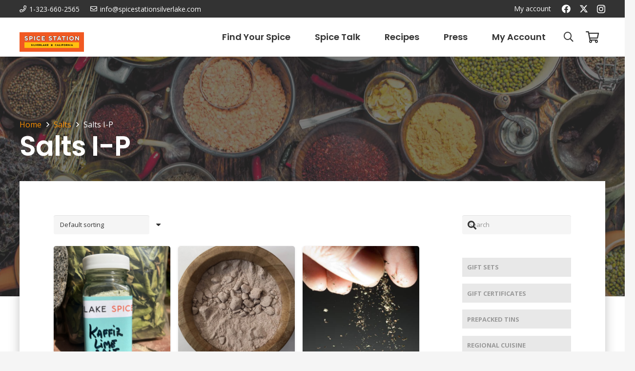

--- FILE ---
content_type: text/html; charset=UTF-8
request_url: https://spicestationsilverlake.com/product-category/salts/salts-i-p/
body_size: 31305
content:
<!DOCTYPE HTML>
<html lang="en-US">
<head>
	<meta charset="UTF-8">
		<script type="text/javascript">function theChampLoadEvent(e){var t=window.onload;if(typeof window.onload!="function"){window.onload=e}else{window.onload=function(){t();e()}}}</script>
		<script type="text/javascript">var theChampDefaultLang = 'en_US', theChampCloseIconPath = 'https://spicestationsilverlake.com/wp-content/plugins/super-socializer/images/close.png';</script>
		<script>var theChampSiteUrl = 'https://spicestationsilverlake.com', theChampVerified = 0, theChampEmailPopup = 0, heateorSsMoreSharePopupSearchText = 'Search';</script>
			<script> var theChampFBKey = '', theChampFBLang = 'en_US', theChampFbLikeMycred = 0, theChampSsga = 0, theChampCommentNotification = 0, theChampHeateorFcmRecentComments = 0, theChampFbIosLogin = 0; </script>
				<script> var theChampSharingAjaxUrl = 'https://spicestationsilverlake.com/wp-admin/admin-ajax.php', heateorSsFbMessengerAPI = 'https://www.facebook.com/dialog/send?app_id=595489497242932&display=popup&link=%encoded_post_url%&redirect_uri=%encoded_post_url%',heateorSsWhatsappShareAPI = 'web', heateorSsUrlCountFetched = [], heateorSsSharesText = 'Shares', heateorSsShareText = 'Share', theChampPluginIconPath = 'https://spicestationsilverlake.com/wp-content/plugins/super-socializer/images/logo.png', theChampSaveSharesLocally = 0, theChampHorizontalSharingCountEnable = 0, theChampVerticalSharingCountEnable = 0, theChampSharingOffset = -10, theChampCounterOffset = -10, theChampMobileStickySharingEnabled = 0, heateorSsCopyLinkMessage = "Link copied.";
		var heateorSsHorSharingShortUrl = "https://spicestationsilverlake.com/product/kaffir-lime-salt-4oz/";var heateorSsVerticalSharingShortUrl = "https://spicestationsilverlake.com/product/kaffir-lime-salt-4oz/";		</script>
			<style type="text/css">
						.the_champ_button_instagram span.the_champ_svg,a.the_champ_instagram span.the_champ_svg{background:radial-gradient(circle at 30% 107%,#fdf497 0,#fdf497 5%,#fd5949 45%,#d6249f 60%,#285aeb 90%)}
					.the_champ_horizontal_sharing .the_champ_svg,.heateor_ss_standard_follow_icons_container .the_champ_svg{
					color: #fff;
				border-width: 0px;
		border-style: solid;
		border-color: transparent;
	}
		.the_champ_horizontal_sharing .theChampTCBackground{
		color:#666;
	}
		.the_champ_horizontal_sharing span.the_champ_svg:hover,.heateor_ss_standard_follow_icons_container span.the_champ_svg:hover{
				border-color: transparent;
	}
		.the_champ_vertical_sharing span.the_champ_svg,.heateor_ss_floating_follow_icons_container span.the_champ_svg{
					color: #fff;
				border-width: 0px;
		border-style: solid;
		border-color: transparent;
	}
		.the_champ_vertical_sharing .theChampTCBackground{
		color:#666;
	}
		.the_champ_vertical_sharing span.the_champ_svg:hover,.heateor_ss_floating_follow_icons_container span.the_champ_svg:hover{
						border-color: transparent;
		}
	@media screen and (max-width:783px){.the_champ_vertical_sharing{display:none!important}}</style>
	<meta name='robots' content='index, follow, max-image-preview:large, max-snippet:-1, max-video-preview:-1' />
	<style>img:is([sizes="auto" i], [sizes^="auto," i]) { contain-intrinsic-size: 3000px 1500px }</style>
	
	<!-- This site is optimized with the Yoast SEO plugin v26.8 - https://yoast.com/product/yoast-seo-wordpress/ -->
	<title>Salts I-P Archives - Spice Station</title>
	<link rel="canonical" href="https://spicestationsilverlake.com/product-category/salts/salts-i-p/" />
	<meta property="og:locale" content="en_US" />
	<meta property="og:type" content="article" />
	<meta property="og:title" content="Salts I-P Archives - Spice Station" />
	<meta property="og:url" content="https://spicestationsilverlake.com/product-category/salts/salts-i-p/" />
	<meta property="og:site_name" content="Spice Station" />
	<meta name="twitter:card" content="summary_large_image" />
	<script type="application/ld+json" class="yoast-schema-graph">{"@context":"https://schema.org","@graph":[{"@type":"CollectionPage","@id":"https://spicestationsilverlake.com/product-category/salts/salts-i-p/","url":"https://spicestationsilverlake.com/product-category/salts/salts-i-p/","name":"Salts I-P Archives - Spice Station","isPartOf":{"@id":"https://spicestationsilverlake.com/#website"},"primaryImageOfPage":{"@id":"https://spicestationsilverlake.com/product-category/salts/salts-i-p/#primaryimage"},"image":{"@id":"https://spicestationsilverlake.com/product-category/salts/salts-i-p/#primaryimage"},"thumbnailUrl":"https://spicestationsilverlake.com/wp-content/uploads/2023/11/IMG_4314-scaled.jpeg","breadcrumb":{"@id":"https://spicestationsilverlake.com/product-category/salts/salts-i-p/#breadcrumb"},"inLanguage":"en-US"},{"@type":"ImageObject","inLanguage":"en-US","@id":"https://spicestationsilverlake.com/product-category/salts/salts-i-p/#primaryimage","url":"https://spicestationsilverlake.com/wp-content/uploads/2023/11/IMG_4314-scaled.jpeg","contentUrl":"https://spicestationsilverlake.com/wp-content/uploads/2023/11/IMG_4314-scaled.jpeg","width":1920,"height":2560},{"@type":"BreadcrumbList","@id":"https://spicestationsilverlake.com/product-category/salts/salts-i-p/#breadcrumb","itemListElement":[{"@type":"ListItem","position":1,"name":"Home","item":"https://spicestationsilverlake.com/"},{"@type":"ListItem","position":2,"name":"Salts","item":"https://spicestationsilverlake.com/product-category/salts/"},{"@type":"ListItem","position":3,"name":"Salts I-P"}]},{"@type":"WebSite","@id":"https://spicestationsilverlake.com/#website","url":"https://spicestationsilverlake.com/","name":"Spice Station","description":"Learn about herbs, spices, chiles, salts, peppercorns, sugars and custom blends","publisher":{"@id":"https://spicestationsilverlake.com/#organization"},"potentialAction":[{"@type":"SearchAction","target":{"@type":"EntryPoint","urlTemplate":"https://spicestationsilverlake.com/?s={search_term_string}"},"query-input":{"@type":"PropertyValueSpecification","valueRequired":true,"valueName":"search_term_string"}}],"inLanguage":"en-US"},{"@type":"Organization","@id":"https://spicestationsilverlake.com/#organization","name":"Spice Station","url":"https://spicestationsilverlake.com/","logo":{"@type":"ImageObject","inLanguage":"en-US","@id":"https://spicestationsilverlake.com/#/schema/logo/image/","url":"https://spicestationsilverlake.com/wp-content/uploads/2019/10/spicestation-web-logo-2-1.jpg","contentUrl":"https://spicestationsilverlake.com/wp-content/uploads/2019/10/spicestation-web-logo-2-1.jpg","width":1050,"height":269,"caption":"Spice Station"},"image":{"@id":"https://spicestationsilverlake.com/#/schema/logo/image/"}}]}</script>
	<!-- / Yoast SEO plugin. -->


<link rel='dns-prefetch' href='//www.googletagmanager.com' />
<link rel='dns-prefetch' href='//collect.commerce.godaddy.com' />
<link rel='dns-prefetch' href='//fonts.googleapis.com' />
<link rel="alternate" type="application/rss+xml" title="Spice Station &raquo; Feed" href="https://spicestationsilverlake.com/feed/" />
<link rel="alternate" type="application/rss+xml" title="Spice Station &raquo; Comments Feed" href="https://spicestationsilverlake.com/comments/feed/" />
<link rel="alternate" type="application/rss+xml" title="Spice Station &raquo; Salts I-P Category Feed" href="https://spicestationsilverlake.com/product-category/salts/salts-i-p/feed/" />
<meta name="viewport" content="width=device-width, initial-scale=1">
<meta name="theme-color" content="#f5f5f5">
<script>
window._wpemojiSettings = {"baseUrl":"https:\/\/s.w.org\/images\/core\/emoji\/16.0.1\/72x72\/","ext":".png","svgUrl":"https:\/\/s.w.org\/images\/core\/emoji\/16.0.1\/svg\/","svgExt":".svg","source":{"concatemoji":"https:\/\/spicestationsilverlake.com\/wp-includes\/js\/wp-emoji-release.min.js?ver=6.8.3"}};
/*! This file is auto-generated */
!function(s,n){var o,i,e;function c(e){try{var t={supportTests:e,timestamp:(new Date).valueOf()};sessionStorage.setItem(o,JSON.stringify(t))}catch(e){}}function p(e,t,n){e.clearRect(0,0,e.canvas.width,e.canvas.height),e.fillText(t,0,0);var t=new Uint32Array(e.getImageData(0,0,e.canvas.width,e.canvas.height).data),a=(e.clearRect(0,0,e.canvas.width,e.canvas.height),e.fillText(n,0,0),new Uint32Array(e.getImageData(0,0,e.canvas.width,e.canvas.height).data));return t.every(function(e,t){return e===a[t]})}function u(e,t){e.clearRect(0,0,e.canvas.width,e.canvas.height),e.fillText(t,0,0);for(var n=e.getImageData(16,16,1,1),a=0;a<n.data.length;a++)if(0!==n.data[a])return!1;return!0}function f(e,t,n,a){switch(t){case"flag":return n(e,"\ud83c\udff3\ufe0f\u200d\u26a7\ufe0f","\ud83c\udff3\ufe0f\u200b\u26a7\ufe0f")?!1:!n(e,"\ud83c\udde8\ud83c\uddf6","\ud83c\udde8\u200b\ud83c\uddf6")&&!n(e,"\ud83c\udff4\udb40\udc67\udb40\udc62\udb40\udc65\udb40\udc6e\udb40\udc67\udb40\udc7f","\ud83c\udff4\u200b\udb40\udc67\u200b\udb40\udc62\u200b\udb40\udc65\u200b\udb40\udc6e\u200b\udb40\udc67\u200b\udb40\udc7f");case"emoji":return!a(e,"\ud83e\udedf")}return!1}function g(e,t,n,a){var r="undefined"!=typeof WorkerGlobalScope&&self instanceof WorkerGlobalScope?new OffscreenCanvas(300,150):s.createElement("canvas"),o=r.getContext("2d",{willReadFrequently:!0}),i=(o.textBaseline="top",o.font="600 32px Arial",{});return e.forEach(function(e){i[e]=t(o,e,n,a)}),i}function t(e){var t=s.createElement("script");t.src=e,t.defer=!0,s.head.appendChild(t)}"undefined"!=typeof Promise&&(o="wpEmojiSettingsSupports",i=["flag","emoji"],n.supports={everything:!0,everythingExceptFlag:!0},e=new Promise(function(e){s.addEventListener("DOMContentLoaded",e,{once:!0})}),new Promise(function(t){var n=function(){try{var e=JSON.parse(sessionStorage.getItem(o));if("object"==typeof e&&"number"==typeof e.timestamp&&(new Date).valueOf()<e.timestamp+604800&&"object"==typeof e.supportTests)return e.supportTests}catch(e){}return null}();if(!n){if("undefined"!=typeof Worker&&"undefined"!=typeof OffscreenCanvas&&"undefined"!=typeof URL&&URL.createObjectURL&&"undefined"!=typeof Blob)try{var e="postMessage("+g.toString()+"("+[JSON.stringify(i),f.toString(),p.toString(),u.toString()].join(",")+"));",a=new Blob([e],{type:"text/javascript"}),r=new Worker(URL.createObjectURL(a),{name:"wpTestEmojiSupports"});return void(r.onmessage=function(e){c(n=e.data),r.terminate(),t(n)})}catch(e){}c(n=g(i,f,p,u))}t(n)}).then(function(e){for(var t in e)n.supports[t]=e[t],n.supports.everything=n.supports.everything&&n.supports[t],"flag"!==t&&(n.supports.everythingExceptFlag=n.supports.everythingExceptFlag&&n.supports[t]);n.supports.everythingExceptFlag=n.supports.everythingExceptFlag&&!n.supports.flag,n.DOMReady=!1,n.readyCallback=function(){n.DOMReady=!0}}).then(function(){return e}).then(function(){var e;n.supports.everything||(n.readyCallback(),(e=n.source||{}).concatemoji?t(e.concatemoji):e.wpemoji&&e.twemoji&&(t(e.twemoji),t(e.wpemoji)))}))}((window,document),window._wpemojiSettings);
</script>
<link rel='stylesheet' id='stripe-main-styles-css' href='https://spicestationsilverlake.com/wp-content/mu-plugins/vendor/godaddy/mwc-core/assets/css/stripe-settings.css' media='all' />
<link rel='stylesheet' id='godaddy-payments-payinperson-main-styles-css' href='https://spicestationsilverlake.com/wp-content/mu-plugins/vendor/godaddy/mwc-core/assets/css/pay-in-person-method.css' media='all' />
<style id='wp-emoji-styles-inline-css'>

	img.wp-smiley, img.emoji {
		display: inline !important;
		border: none !important;
		box-shadow: none !important;
		height: 1em !important;
		width: 1em !important;
		margin: 0 0.07em !important;
		vertical-align: -0.1em !important;
		background: none !important;
		padding: 0 !important;
	}
</style>
<style id='woocommerce-inline-inline-css'>
.woocommerce form .form-row .required { visibility: visible; }
</style>
<link rel='stylesheet' id='wp-components-css' href='https://spicestationsilverlake.com/wp-includes/css/dist/components/style.min.css?ver=6.8.3' media='all' />
<link rel='stylesheet' id='godaddy-styles-css' href='https://spicestationsilverlake.com/wp-content/mu-plugins/vendor/wpex/godaddy-launch/includes/Dependencies/GoDaddy/Styles/build/latest.css?ver=2.0.2' media='all' />
<link rel='stylesheet' id='us-fonts-css' href='https://fonts.googleapis.com/css?family=Open+Sans%3A400%2C700%7CPoppins%3A600&#038;display=swap&#038;ver=6.8.3' media='all' />
<link rel='stylesheet' id='the_champ_frontend_css-css' href='https://spicestationsilverlake.com/wp-content/plugins/super-socializer/css/front.css?ver=7.14.5' media='all' />
<link rel='stylesheet' id='mwc-payments-payment-form-css' href='https://spicestationsilverlake.com/wp-content/mu-plugins/vendor/godaddy/mwc-core/assets/css/payment-form.css' media='all' />
<link rel='stylesheet' id='us-style-css' href='https://spicestationsilverlake.com/wp-content/themes/Impreza/css/style.min.css?ver=8.41' media='all' />
<link rel='stylesheet' id='us-gravityforms-css' href='https://spicestationsilverlake.com/wp-content/themes/Impreza/common/css/plugins/gravityforms.min.css?ver=8.41' media='all' />
<link rel='stylesheet' id='us-woocommerce-css' href='https://spicestationsilverlake.com/wp-content/themes/Impreza/common/css/plugins/woocommerce.min.css?ver=8.41' media='all' />
<link rel='stylesheet' id='theme-style-css' href='https://spicestationsilverlake.com/wp-content/themes/Impreza-child/style.css?ver=8.41' media='all' />
<script id="woocommerce-google-analytics-integration-gtag-js-after">
/* Google Analytics for WooCommerce (gtag.js) */
					window.dataLayer = window.dataLayer || [];
					function gtag(){dataLayer.push(arguments);}
					// Set up default consent state.
					for ( const mode of [{"analytics_storage":"denied","ad_storage":"denied","ad_user_data":"denied","ad_personalization":"denied","region":["AT","BE","BG","HR","CY","CZ","DK","EE","FI","FR","DE","GR","HU","IS","IE","IT","LV","LI","LT","LU","MT","NL","NO","PL","PT","RO","SK","SI","ES","SE","GB","CH"]}] || [] ) {
						gtag( "consent", "default", { "wait_for_update": 500, ...mode } );
					}
					gtag("js", new Date());
					gtag("set", "developer_id.dOGY3NW", true);
					gtag("config", "G-HQ3MDSF9KP", {"track_404":true,"allow_google_signals":true,"logged_in":false,"linker":{"domains":[],"allow_incoming":false},"custom_map":{"dimension1":"logged_in"}});
</script>
<script src="https://spicestationsilverlake.com/wp-includes/js/jquery/jquery.min.js?ver=3.7.1" id="jquery-core-js"></script>
<script src="https://spicestationsilverlake.com/wp-includes/js/jquery/jquery-migrate.min.js?ver=3.4.1" id="jquery-migrate-js"></script>
<script src="https://spicestationsilverlake.com/wp-content/plugins/woocommerce/assets/js/jquery-blockui/jquery.blockUI.min.js?ver=2.7.0-wc.10.4.3" id="wc-jquery-blockui-js" defer data-wp-strategy="defer"></script>
<script id="wc-add-to-cart-js-extra">
var wc_add_to_cart_params = {"ajax_url":"\/wp-admin\/admin-ajax.php","wc_ajax_url":"\/?wc-ajax=%%endpoint%%","i18n_view_cart":"View cart","cart_url":"https:\/\/spicestationsilverlake.com\/cart\/","is_cart":"","cart_redirect_after_add":"no"};
</script>
<script src="https://spicestationsilverlake.com/wp-content/plugins/woocommerce/assets/js/frontend/add-to-cart.min.js?ver=10.4.3" id="wc-add-to-cart-js" defer data-wp-strategy="defer"></script>
<script src="https://spicestationsilverlake.com/wp-content/plugins/woocommerce/assets/js/js-cookie/js.cookie.min.js?ver=2.1.4-wc.10.4.3" id="wc-js-cookie-js" defer data-wp-strategy="defer"></script>
<script id="woocommerce-js-extra">
var woocommerce_params = {"ajax_url":"\/wp-admin\/admin-ajax.php","wc_ajax_url":"\/?wc-ajax=%%endpoint%%","i18n_password_show":"Show password","i18n_password_hide":"Hide password"};
</script>
<script src="https://spicestationsilverlake.com/wp-content/plugins/woocommerce/assets/js/frontend/woocommerce.min.js?ver=10.4.3" id="woocommerce-js" defer data-wp-strategy="defer"></script>
<script src="https://collect.commerce.godaddy.com/sdk.js" id="poynt-collect-sdk-js"></script>
<script id="mwc-payments-poynt-payment-form-js-extra">
var poyntPaymentFormI18n = {"errorMessages":{"genericError":"An error occurred, please try again or try an alternate form of payment.","missingCardDetails":"Missing card details.","missingBillingDetails":"Missing billing details."}};
</script>
<script src="https://spicestationsilverlake.com/wp-content/mu-plugins/vendor/godaddy/mwc-core/assets/js/payments/frontend/poynt.js" id="mwc-payments-poynt-payment-form-js"></script>
<script></script><link rel="https://api.w.org/" href="https://spicestationsilverlake.com/wp-json/" /><link rel="alternate" title="JSON" type="application/json" href="https://spicestationsilverlake.com/wp-json/wp/v2/product_cat/534" /><link rel="EditURI" type="application/rsd+xml" title="RSD" href="https://spicestationsilverlake.com/xmlrpc.php?rsd" />
<meta name="generator" content="WordPress 6.8.3" />
<meta name="generator" content="WooCommerce 10.4.3" />
<script async src="https://www.googletagmanager.com/gtag/js?id=AW-689728712"></script>
<script>
  window.dataLayer = window.dataLayer || [];
  function gtag(){dataLayer.push(arguments);}
  gtag('js', new Date());
  gtag('config','AW-689728712', {'allow_enhanced_conversions':true});
</script>

<meta name="google-site-verification" content="k7sXU6seVsmqL-vWoPdM-kR98QA_2LD2sZXdubOexkA" /><script>  var el_i13_login_captcha=null; var el_i13_register_captcha=null; </script>
<!-- This website runs the Product Feed ELITE for WooCommerce by AdTribes.io plugin -->
		<script id="us_add_no_touch">
			if ( ! /Android|webOS|iPhone|iPad|iPod|BlackBerry|IEMobile|Opera Mini/i.test( navigator.userAgent ) ) {
				document.documentElement.classList.add( "no-touch" );
			}
		</script>
				<script id="us_color_scheme_switch_class">
			if ( document.cookie.includes( "us_color_scheme_switch_is_on=true" ) ) {
				document.documentElement.classList.add( "us-color-scheme-on" );
			}
		</script>
			<noscript><style>.woocommerce-product-gallery{ opacity: 1 !important; }</style></noscript>
	<meta name="generator" content="Powered by WPBakery Page Builder - drag and drop page builder for WordPress."/>
<link rel="icon" href="https://spicestationsilverlake.com/wp-content/uploads/2022/03/Spice-Station-Logo-07-150x150.png" sizes="32x32" />
<link rel="icon" href="https://spicestationsilverlake.com/wp-content/uploads/2022/03/Spice-Station-Logo-07-200x200.png" sizes="192x192" />
<link rel="apple-touch-icon" href="https://spicestationsilverlake.com/wp-content/uploads/2022/03/Spice-Station-Logo-07-200x200.png" />
<meta name="msapplication-TileImage" content="https://spicestationsilverlake.com/wp-content/uploads/2022/03/Spice-Station-Logo-07-300x300.png" />
<noscript><style> .wpb_animate_when_almost_visible { opacity: 1; }</style></noscript>		<style id="us-icon-fonts">@font-face{font-display:swap;font-style:normal;font-family:"fontawesome";font-weight:900;src:url("https://spicestationsilverlake.com/wp-content/themes/Impreza/fonts/fa-solid-900.woff2?ver=8.41") format("woff2")}.fas{font-family:"fontawesome";font-weight:900}@font-face{font-display:swap;font-style:normal;font-family:"fontawesome";font-weight:400;src:url("https://spicestationsilverlake.com/wp-content/themes/Impreza/fonts/fa-regular-400.woff2?ver=8.41") format("woff2")}.far{font-family:"fontawesome";font-weight:400}@font-face{font-display:swap;font-style:normal;font-family:"fontawesome";font-weight:300;src:url("https://spicestationsilverlake.com/wp-content/themes/Impreza/fonts/fa-light-300.woff2?ver=8.41") format("woff2")}.fal{font-family:"fontawesome";font-weight:300}@font-face{font-display:swap;font-style:normal;font-family:"Font Awesome 5 Duotone";font-weight:900;src:url("https://spicestationsilverlake.com/wp-content/themes/Impreza/fonts/fa-duotone-900.woff2?ver=8.41") format("woff2")}.fad{font-family:"Font Awesome 5 Duotone";font-weight:900}.fad{position:relative}.fad:before{position:absolute}.fad:after{opacity:0.4}@font-face{font-display:swap;font-style:normal;font-family:"Font Awesome 5 Brands";font-weight:400;src:url("https://spicestationsilverlake.com/wp-content/themes/Impreza/fonts/fa-brands-400.woff2?ver=8.41") format("woff2")}.fab{font-family:"Font Awesome 5 Brands";font-weight:400}@font-face{font-display:block;font-style:normal;font-family:"Material Icons";font-weight:400;src:url("https://spicestationsilverlake.com/wp-content/themes/Impreza/fonts/material-icons.woff2?ver=8.41") format("woff2")}.material-icons{font-family:"Material Icons";font-weight:400}</style>
				<style id="us-theme-options-css">:root{--color-header-middle-bg:#ffffff;--color-header-middle-bg-grad:#ffffff;--color-header-middle-text:#333333;--color-header-middle-text-hover:#fd8f02;--color-header-transparent-bg:transparent;--color-header-transparent-bg-grad:transparent;--color-header-transparent-text:#ffffff;--color-header-transparent-text-hover:#ffffff;--color-chrome-toolbar:#f5f5f5;--color-header-top-bg:#333333;--color-header-top-bg-grad:#333333;--color-header-top-text:#ffffff;--color-header-top-text-hover:#fd8f02;--color-header-top-transparent-bg:rgba(255,82,5,0.50);--color-header-top-transparent-bg-grad:rgba(255,82,5,0.50);--color-header-top-transparent-text:#ffffff;--color-header-top-transparent-text-hover:#fff;--color-content-bg:#ffffff;--color-content-bg-grad:#ffffff;--color-content-bg-alt:#f5f5f5;--color-content-bg-alt-grad:#f5f5f5;--color-content-border:#e8e8e8;--color-content-heading:#1a1a1a;--color-content-heading-grad:#1a1a1a;--color-content-text:#333333;--color-content-link:#fd8f02;--color-content-link-hover:#ffc107;--color-content-primary:#fd8f02;--color-content-primary-grad:#fd8f02;--color-content-secondary:#ff5205;--color-content-secondary-grad:linear-gradient(135deg,#ff5205,#fce100);--color-content-faded:#999999;--color-content-overlay:rgba(0,0,0,0.75);--color-content-overlay-grad:rgba(0,0,0,0.75);--color-alt-content-bg:#f5f5f5;--color-alt-content-bg-grad:#f5f5f5;--color-alt-content-bg-alt:#ffffff;--color-alt-content-bg-alt-grad:#ffffff;--color-alt-content-border:#dddddd;--color-alt-content-heading:#1a1a1a;--color-alt-content-heading-grad:#1a1a1a;--color-alt-content-text:#333333;--color-alt-content-link:#fd8f02;--color-alt-content-link-hover:#fce100;--color-alt-content-primary:#e95095;--color-alt-content-primary-grad:linear-gradient(135deg,#e95095,#7049ba);--color-alt-content-secondary:#7049ba;--color-alt-content-secondary-grad:linear-gradient(135deg,#7049ba,#e95095);--color-alt-content-faded:#999999;--color-alt-content-overlay:#ff5205;--color-alt-content-overlay-grad:linear-gradient(135deg,#ff5205,rgba(252,225,0,0.5));--color-footer-bg:#222222;--color-footer-bg-grad:#222222;--color-footer-bg-alt:#1a1a1a;--color-footer-bg-alt-grad:#1a1a1a;--color-footer-border:#333333;--color-footer-text:#999999;--color-footer-link:#ffffff;--color-footer-link-hover:#fd8f02;--color-subfooter-bg:#1a1a1a;--color-subfooter-bg-grad:#1a1a1a;--color-subfooter-bg-alt:#222222;--color-subfooter-bg-alt-grad:#222222;--color-subfooter-border:#282828;--color-subfooter-heading:#cccccc;--color-subfooter-heading-grad:#cccccc;--color-subfooter-text:#bbbbbb;--color-subfooter-link:#ffffff;--color-subfooter-link-hover:#fd8f02;--color-content-primary-faded:rgba(253,143,2,0.15);--box-shadow:0 5px 15px rgba(0,0,0,.15);--box-shadow-up:0 -5px 15px rgba(0,0,0,.15);--site-canvas-width:1240px;--site-content-width:1200px;--section-custom-padding:5vmax;--text-block-margin-bottom:0rem;--focus-outline-width:2px}.w-counter.color_secondary .w-counter-value,.w-iconbox.color_secondary.style_default .w-iconbox-icon i:not(.fad){background:var(--color-content-secondary-grad);-webkit-background-clip:text;color:transparent}:root{--font-family:"Open Sans";--font-size:16px;--line-height:28px;--font-weight:400;--bold-font-weight:700;--h1-font-family:Poppins,sans-serif;--h1-font-size:3.5rem;--h1-line-height:1.20;--h1-font-weight:600;--h1-bold-font-weight:600;--h1-text-transform:none;--h1-font-style:normal;--h1-letter-spacing:-0.02em;--h1-margin-bottom:1.5rem;--h2-font-family:var(--h1-font-family);--h2-font-size:2.5rem;--h2-line-height:1.4;--h2-font-weight:var(--h1-font-weight);--h2-bold-font-weight:var(--h1-bold-font-weight);--h2-text-transform:var(--h1-text-transform);--h2-font-style:var(--h1-font-style);--h2-letter-spacing:-0.02em;--h2-margin-bottom:1.5rem;--h3-font-family:var(--h1-font-family);--h3-font-size:2rem;--h3-line-height:1.4;--h3-font-weight:var(--h1-font-weight);--h3-bold-font-weight:var(--h1-bold-font-weight);--h3-text-transform:var(--h1-text-transform);--h3-font-style:var(--h1-font-style);--h3-letter-spacing:-0.02em;--h3-margin-bottom:1.5rem;--h4-font-family:var(--h1-font-family);--h4-font-size:1.5rem;--h4-line-height:1.4;--h4-font-weight:var(--h1-font-weight);--h4-bold-font-weight:var(--h1-bold-font-weight);--h4-text-transform:var(--h1-text-transform);--h4-font-style:var(--h1-font-style);--h4-letter-spacing:-0.02em;--h4-margin-bottom:1.5rem;--h5-font-family:var(--h1-font-family);--h5-font-size:1.40rem;--h5-line-height:1.4;--h5-font-weight:var(--h1-font-weight);--h5-bold-font-weight:var(--h1-bold-font-weight);--h5-text-transform:var(--h1-text-transform);--h5-font-style:var(--h1-font-style);--h5-letter-spacing:-0.02em;--h5-margin-bottom:1.5rem;--h6-font-family:var(--h1-font-family);--h6-font-size:1.20rem;--h6-line-height:1.4;--h6-font-weight:var(--h1-font-weight);--h6-bold-font-weight:var(--h1-bold-font-weight);--h6-text-transform:var(--h1-text-transform);--h6-font-style:var(--h1-font-style);--h6-letter-spacing:-0.02em;--h6-margin-bottom:1.5rem}@media (max-width:600px){:root{--line-height:26px;--h1-font-size:2.5rem;--h2-font-size:2rem;--h3-font-size:1.8rem}}h1{font-family:var(--h1-font-family,inherit);font-weight:var(--h1-font-weight,inherit);font-size:var(--h1-font-size,inherit);font-style:var(--h1-font-style,inherit);line-height:var(--h1-line-height,1.4);letter-spacing:var(--h1-letter-spacing,inherit);text-transform:var(--h1-text-transform,inherit);margin-bottom:var(--h1-margin-bottom,1.5rem)}h1>strong{font-weight:var(--h1-bold-font-weight,bold)}h2{font-family:var(--h2-font-family,inherit);font-weight:var(--h2-font-weight,inherit);font-size:var(--h2-font-size,inherit);font-style:var(--h2-font-style,inherit);line-height:var(--h2-line-height,1.4);letter-spacing:var(--h2-letter-spacing,inherit);text-transform:var(--h2-text-transform,inherit);margin-bottom:var(--h2-margin-bottom,1.5rem)}h2>strong{font-weight:var(--h2-bold-font-weight,bold)}h3{font-family:var(--h3-font-family,inherit);font-weight:var(--h3-font-weight,inherit);font-size:var(--h3-font-size,inherit);font-style:var(--h3-font-style,inherit);line-height:var(--h3-line-height,1.4);letter-spacing:var(--h3-letter-spacing,inherit);text-transform:var(--h3-text-transform,inherit);margin-bottom:var(--h3-margin-bottom,1.5rem)}h3>strong{font-weight:var(--h3-bold-font-weight,bold)}h4{font-family:var(--h4-font-family,inherit);font-weight:var(--h4-font-weight,inherit);font-size:var(--h4-font-size,inherit);font-style:var(--h4-font-style,inherit);line-height:var(--h4-line-height,1.4);letter-spacing:var(--h4-letter-spacing,inherit);text-transform:var(--h4-text-transform,inherit);margin-bottom:var(--h4-margin-bottom,1.5rem)}h4>strong{font-weight:var(--h4-bold-font-weight,bold)}h5{font-family:var(--h5-font-family,inherit);font-weight:var(--h5-font-weight,inherit);font-size:var(--h5-font-size,inherit);font-style:var(--h5-font-style,inherit);line-height:var(--h5-line-height,1.4);letter-spacing:var(--h5-letter-spacing,inherit);text-transform:var(--h5-text-transform,inherit);margin-bottom:var(--h5-margin-bottom,1.5rem)}h5>strong{font-weight:var(--h5-bold-font-weight,bold)}h6{font-family:var(--h6-font-family,inherit);font-weight:var(--h6-font-weight,inherit);font-size:var(--h6-font-size,inherit);font-style:var(--h6-font-style,inherit);line-height:var(--h6-line-height,1.4);letter-spacing:var(--h6-letter-spacing,inherit);text-transform:var(--h6-text-transform,inherit);margin-bottom:var(--h6-margin-bottom,1.5rem)}h6>strong{font-weight:var(--h6-bold-font-weight,bold)}body{background:var(--color-alt-content-bg)}@media (max-width:1280px){.l-main .aligncenter{max-width:calc(100vw - 5rem)}}@media (min-width:1281px){body.usb_preview .hide_on_default{opacity:0.25!important}.vc_hidden-lg,body:not(.usb_preview) .hide_on_default{display:none!important}.default_align_left{text-align:left;justify-content:flex-start}.default_align_right{text-align:right;justify-content:flex-end}.default_align_center{text-align:center;justify-content:center}.w-hwrapper.default_align_center>*{margin-left:calc( var(--hwrapper-gap,1.2rem) / 2 );margin-right:calc( var(--hwrapper-gap,1.2rem) / 2 )}.default_align_justify{justify-content:space-between}.w-hwrapper>.default_align_justify,.default_align_justify>.w-btn{width:100%}*:not(.w-hwrapper:not(.wrap))>.w-btn-wrapper:not([class*="default_align_none"]):not(.align_none){display:block;margin-inline-end:0}}@media (min-width:1025px) and (max-width:1280px){body.usb_preview .hide_on_laptops{opacity:0.25!important}.vc_hidden-md,body:not(.usb_preview) .hide_on_laptops{display:none!important}.laptops_align_left{text-align:left;justify-content:flex-start}.laptops_align_right{text-align:right;justify-content:flex-end}.laptops_align_center{text-align:center;justify-content:center}.w-hwrapper.laptops_align_center>*{margin-left:calc( var(--hwrapper-gap,1.2rem) / 2 );margin-right:calc( var(--hwrapper-gap,1.2rem) / 2 )}.laptops_align_justify{justify-content:space-between}.w-hwrapper>.laptops_align_justify,.laptops_align_justify>.w-btn{width:100%}*:not(.w-hwrapper:not(.wrap))>.w-btn-wrapper:not([class*="laptops_align_none"]):not(.align_none){display:block;margin-inline-end:0}.g-cols.via_grid[style*="--laptops-columns-gap"]{gap:var(--laptops-columns-gap,3rem)}}@media (min-width:601px) and (max-width:1024px){body.usb_preview .hide_on_tablets{opacity:0.25!important}.vc_hidden-sm,body:not(.usb_preview) .hide_on_tablets{display:none!important}.tablets_align_left{text-align:left;justify-content:flex-start}.tablets_align_right{text-align:right;justify-content:flex-end}.tablets_align_center{text-align:center;justify-content:center}.w-hwrapper.tablets_align_center>*{margin-left:calc( var(--hwrapper-gap,1.2rem) / 2 );margin-right:calc( var(--hwrapper-gap,1.2rem) / 2 )}.tablets_align_justify{justify-content:space-between}.w-hwrapper>.tablets_align_justify,.tablets_align_justify>.w-btn{width:100%}*:not(.w-hwrapper:not(.wrap))>.w-btn-wrapper:not([class*="tablets_align_none"]):not(.align_none){display:block;margin-inline-end:0}.g-cols.via_grid[style*="--tablets-columns-gap"]{gap:var(--tablets-columns-gap,3rem)}}@media (max-width:600px){body.usb_preview .hide_on_mobiles{opacity:0.25!important}.vc_hidden-xs,body:not(.usb_preview) .hide_on_mobiles{display:none!important}.mobiles_align_left{text-align:left;justify-content:flex-start}.mobiles_align_right{text-align:right;justify-content:flex-end}.mobiles_align_center{text-align:center;justify-content:center}.w-hwrapper.mobiles_align_center>*{margin-left:calc( var(--hwrapper-gap,1.2rem) / 2 );margin-right:calc( var(--hwrapper-gap,1.2rem) / 2 )}.mobiles_align_justify{justify-content:space-between}.w-hwrapper>.mobiles_align_justify,.mobiles_align_justify>.w-btn{width:100%}.w-hwrapper.stack_on_mobiles{display:block}.w-hwrapper.stack_on_mobiles>:not(script){display:block;margin:0 0 var(--hwrapper-gap,1.2rem)}.w-hwrapper.stack_on_mobiles>:last-child{margin-bottom:0}*:not(.w-hwrapper:not(.wrap))>.w-btn-wrapper:not([class*="mobiles_align_none"]):not(.align_none){display:block;margin-inline-end:0}.g-cols.via_grid[style*="--mobiles-columns-gap"]{gap:var(--mobiles-columns-gap,1.5rem)}}@media (max-width:1280px){.g-cols.laptops-cols_1{grid-template-columns:100%}.g-cols.laptops-cols_1.reversed>div:last-of-type{order:-1}.g-cols.laptops-cols_1.via_grid>.wpb_column.stretched,.g-cols.laptops-cols_1.via_flex.type_boxes>.wpb_column.stretched{margin-left:var(--margin-inline-stretch);margin-right:var(--margin-inline-stretch)}.g-cols.laptops-cols_2{grid-template-columns:repeat(2,1fr)}.g-cols.laptops-cols_3{grid-template-columns:repeat(3,1fr)}.g-cols.laptops-cols_4{grid-template-columns:repeat(4,1fr)}.g-cols.laptops-cols_5{grid-template-columns:repeat(5,1fr)}.g-cols.laptops-cols_6{grid-template-columns:repeat(6,1fr)}.g-cols.laptops-cols_1-2{grid-template-columns:1fr 2fr}.g-cols.laptops-cols_2-1{grid-template-columns:2fr 1fr}.g-cols.laptops-cols_2-3{grid-template-columns:2fr 3fr}.g-cols.laptops-cols_3-2{grid-template-columns:3fr 2fr}.g-cols.laptops-cols_1-3{grid-template-columns:1fr 3fr}.g-cols.laptops-cols_3-1{grid-template-columns:3fr 1fr}.g-cols.laptops-cols_1-4{grid-template-columns:1fr 4fr}.g-cols.laptops-cols_4-1{grid-template-columns:4fr 1fr}.g-cols.laptops-cols_1-5{grid-template-columns:1fr 5fr}.g-cols.laptops-cols_5-1{grid-template-columns:5fr 1fr}.g-cols.laptops-cols_1-2-1{grid-template-columns:1fr 2fr 1fr}.g-cols.laptops-cols_1-3-1{grid-template-columns:1fr 3fr 1fr}.g-cols.laptops-cols_1-4-1{grid-template-columns:1fr 4fr 1fr}}@media (max-width:1024px){.g-cols.tablets-cols_1{grid-template-columns:100%}.g-cols.tablets-cols_1.reversed>div:last-of-type{order:-1}.g-cols.tablets-cols_1.via_grid>.wpb_column.stretched,.g-cols.tablets-cols_1.via_flex.type_boxes>.wpb_column.stretched{margin-left:var(--margin-inline-stretch);margin-right:var(--margin-inline-stretch)}.g-cols.tablets-cols_2{grid-template-columns:repeat(2,1fr)}.g-cols.tablets-cols_3{grid-template-columns:repeat(3,1fr)}.g-cols.tablets-cols_4{grid-template-columns:repeat(4,1fr)}.g-cols.tablets-cols_5{grid-template-columns:repeat(5,1fr)}.g-cols.tablets-cols_6{grid-template-columns:repeat(6,1fr)}.g-cols.tablets-cols_1-2{grid-template-columns:1fr 2fr}.g-cols.tablets-cols_2-1{grid-template-columns:2fr 1fr}.g-cols.tablets-cols_2-3{grid-template-columns:2fr 3fr}.g-cols.tablets-cols_3-2{grid-template-columns:3fr 2fr}.g-cols.tablets-cols_1-3{grid-template-columns:1fr 3fr}.g-cols.tablets-cols_3-1{grid-template-columns:3fr 1fr}.g-cols.tablets-cols_1-4{grid-template-columns:1fr 4fr}.g-cols.tablets-cols_4-1{grid-template-columns:4fr 1fr}.g-cols.tablets-cols_1-5{grid-template-columns:1fr 5fr}.g-cols.tablets-cols_5-1{grid-template-columns:5fr 1fr}.g-cols.tablets-cols_1-2-1{grid-template-columns:1fr 2fr 1fr}.g-cols.tablets-cols_1-3-1{grid-template-columns:1fr 3fr 1fr}.g-cols.tablets-cols_1-4-1{grid-template-columns:1fr 4fr 1fr}}@media (max-width:600px){.g-cols.mobiles-cols_1{grid-template-columns:100%}.g-cols.mobiles-cols_1.reversed>div:last-of-type{order:-1}.g-cols.mobiles-cols_1.via_grid>.wpb_column.stretched,.g-cols.mobiles-cols_1.via_flex.type_boxes>.wpb_column.stretched{margin-left:var(--margin-inline-stretch);margin-right:var(--margin-inline-stretch)}.g-cols.mobiles-cols_2{grid-template-columns:repeat(2,1fr)}.g-cols.mobiles-cols_3{grid-template-columns:repeat(3,1fr)}.g-cols.mobiles-cols_4{grid-template-columns:repeat(4,1fr)}.g-cols.mobiles-cols_5{grid-template-columns:repeat(5,1fr)}.g-cols.mobiles-cols_6{grid-template-columns:repeat(6,1fr)}.g-cols.mobiles-cols_1-2{grid-template-columns:1fr 2fr}.g-cols.mobiles-cols_2-1{grid-template-columns:2fr 1fr}.g-cols.mobiles-cols_2-3{grid-template-columns:2fr 3fr}.g-cols.mobiles-cols_3-2{grid-template-columns:3fr 2fr}.g-cols.mobiles-cols_1-3{grid-template-columns:1fr 3fr}.g-cols.mobiles-cols_3-1{grid-template-columns:3fr 1fr}.g-cols.mobiles-cols_1-4{grid-template-columns:1fr 4fr}.g-cols.mobiles-cols_4-1{grid-template-columns:4fr 1fr}.g-cols.mobiles-cols_1-5{grid-template-columns:1fr 5fr}.g-cols.mobiles-cols_5-1{grid-template-columns:5fr 1fr}.g-cols.mobiles-cols_1-2-1{grid-template-columns:1fr 2fr 1fr}.g-cols.mobiles-cols_1-3-1{grid-template-columns:1fr 3fr 1fr}.g-cols.mobiles-cols_1-4-1{grid-template-columns:1fr 4fr 1fr}.g-cols:not([style*="--columns-gap"]){gap:1.5rem}}@media (max-width:899px){.l-canvas{overflow:hidden}.g-cols.stacking_default.reversed>div:last-of-type{order:-1}.g-cols.stacking_default.via_flex>div:not([class*="vc_col-xs"]){width:100%;margin:0 0 1.5rem}.g-cols.stacking_default.via_grid.mobiles-cols_1{grid-template-columns:100%}.g-cols.stacking_default.via_flex.type_boxes>div,.g-cols.stacking_default.via_flex.reversed>div:first-child,.g-cols.stacking_default.via_flex:not(.reversed)>div:last-child,.g-cols.stacking_default.via_flex>div.has_bg_color{margin-bottom:0}.g-cols.stacking_default.via_flex.type_default>.wpb_column.stretched{margin-left:-1rem;margin-right:-1rem}.g-cols.stacking_default.via_grid.mobiles-cols_1>.wpb_column.stretched,.g-cols.stacking_default.via_flex.type_boxes>.wpb_column.stretched{margin-left:var(--margin-inline-stretch);margin-right:var(--margin-inline-stretch)}.vc_column-inner.type_sticky>.wpb_wrapper,.vc_column_container.type_sticky>.vc_column-inner{top:0!important}}@media (min-width:900px){body:not(.rtl) .l-section.for_sidebar.at_left>div>.l-sidebar,.rtl .l-section.for_sidebar.at_right>div>.l-sidebar{order:-1}.vc_column_container.type_sticky>.vc_column-inner,.vc_column-inner.type_sticky>.wpb_wrapper{position:-webkit-sticky;position:sticky}.l-section.type_sticky{position:-webkit-sticky;position:sticky;top:0;z-index:21;transition:top 0.3s cubic-bezier(.78,.13,.15,.86) 0.1s}.header_hor .l-header.post_fixed.sticky_auto_hide{z-index:22}.admin-bar .l-section.type_sticky{top:32px}.l-section.type_sticky>.l-section-h{transition:padding-top 0.3s}.header_hor .l-header.pos_fixed:not(.down)~.l-main .l-section.type_sticky:not(:first-of-type){top:var(--header-sticky-height)}.admin-bar.header_hor .l-header.pos_fixed:not(.down)~.l-main .l-section.type_sticky:not(:first-of-type){top:calc( var(--header-sticky-height) + 32px )}.header_hor .l-header.pos_fixed.sticky:not(.down)~.l-main .l-section.type_sticky:first-of-type>.l-section-h{padding-top:var(--header-sticky-height)}.header_hor.headerinpos_bottom .l-header.pos_fixed.sticky:not(.down)~.l-main .l-section.type_sticky:first-of-type>.l-section-h{padding-bottom:var(--header-sticky-height)!important}}@media (max-width:600px){.w-form-row.for_submit[style*=btn-size-mobiles] .w-btn{font-size:var(--btn-size-mobiles)!important}}:focus-visible,input[type=checkbox]:focus-visible + i,input[type=checkbox]:focus-visible~.w-color-switch-box,.w-nav-arrow:focus-visible::before,.woocommerce-mini-cart-item:has(:focus-visible),.w-filter-item-value.w-btn:has(:focus-visible){outline-width:var(--focus-outline-width,2px );outline-style:solid;outline-offset:2px;outline-color:var(--color-content-primary)}.w-toplink,.w-header-show{background:rgba(0,0,0,0.3)}.no-touch .w-toplink.active:hover,.no-touch .w-header-show:hover{background:var(--color-content-primary-grad)}button[type=submit]:not(.w-btn),input[type=submit]:not(.w-btn),.woocommerce .button.alt,.woocommerce .button.checkout,.woocommerce .button.add_to_cart_button,.us-nav-style_1>*,.navstyle_1>.owl-nav button,.us-btn-style_1{font-style:normal;text-transform:uppercase;font-size:16px;line-height:1.20!important;font-weight:600;letter-spacing:0em;padding:0.9em 1.8em;transition-duration:.3s;border-radius:0.3em;transition-timing-function:ease;--btn-height:calc(1.20em + 2 * 0.9em);background:linear-gradient(135deg,#fce100,#ff5205);border-color:transparent;border-image:none;color:#ffffff!important;box-shadow:0 0em 0em 0 rgba(0,0,0,0.2)}button[type=submit]:not(.w-btn):before,input[type=submit]:not(.w-btn),.woocommerce .button.alt:before,.woocommerce .button.checkout:before,.woocommerce .button.add_to_cart_button:before,.us-nav-style_1>*:before,.navstyle_1>.owl-nav button:before,.us-btn-style_1:before{border-width:0px}.no-touch button[type=submit]:not(.w-btn):hover,.no-touch input[type=submit]:not(.w-btn):hover,.no-touch .woocommerce .button.alt:hover,.no-touch .woocommerce .button.checkout:hover,.no-touch .woocommerce .button.add_to_cart_button:hover,.w-filter-item-value.us-btn-style_1:has(input:checked),.us-nav-style_1>span.current,.no-touch .us-nav-style_1>a:hover,.no-touch .navstyle_1>.owl-nav button:hover,.no-touch .us-btn-style_1:hover{background:var(--color-content-secondary-grad,var(--color-content-secondary) );border-color:transparent;border-image:none;color:#ffffff!important;box-shadow:0 0em 0em 0 rgba(0,0,0,0.2)}.woocommerce .button.add_to_cart_button,.us-btn-style_1{overflow:hidden;position:relative;-webkit-transform:translateZ(0)}.no-touch .woocommerce .button.add_to_cart_button>*,.us-btn-style_1>*{position:relative;z-index:1}.no-touch .woocommerce .button.add_to_cart_button:hover,.no-touch .us-btn-style_1:hover{background:linear-gradient(135deg,#fce100,#ff5205)}.woocommerce .button.add_to_cart_button::after,.us-btn-style_1::after{content:"";position:absolute;transition-duration:inherit;transition-timing-function:inherit;top:0;left:0;right:0;bottom:0;opacity:0;border-radius:inherit;transition-property:opacity;background:var(--color-content-secondary-grad,var(--color-content-secondary) )}.no-touch .woocommerce .button.add_to_cart_button:hover::after,.w-filter-item-value.us-btn-style_1:has(input:checked)::after,.no-touch .us-btn-style_1:hover::after{opacity:1}.woocommerce .button,.woocommerce .actions .button,.us-nav-style_2>*,.navstyle_2>.owl-nav button,.us-btn-style_2{font-style:normal;text-transform:uppercase;font-size:16px;line-height:1.2!important;font-weight:600;letter-spacing:0em;padding:0.9em 1.8em;transition-duration:.3s;border-radius:0.3em;transition-timing-function:ease;--btn-height:calc(1.2em + 2 * 0.9em);background:var(--color-content-border);border-color:transparent;border-image:none;color:var(--color-content-text)!important;box-shadow:0 0em 0em 0 rgba(0,0,0,0.2)}.woocommerce .button:before,.woocommerce .actions .button:before,.us-nav-style_2>*:before,.navstyle_2>.owl-nav button:before,.us-btn-style_2:before{border-width:0px}.no-touch .woocommerce .button:hover,.no-touch .woocommerce .actions .button:hover,.w-filter-item-value.us-btn-style_2:has(input:checked),.us-nav-style_2>span.current,.no-touch .us-nav-style_2>a:hover,.no-touch .navstyle_2>.owl-nav button:hover,.no-touch .us-btn-style_2:hover{background:var(--color-alt-content-border);border-color:transparent;border-image:none;color:var(--color-alt-content-text)!important;box-shadow:0 0em 0em 0 rgba(0,0,0,0.2)}.us-nav-style_3>*,.navstyle_3>.owl-nav button,.us-btn-style_3{font-style:normal;text-transform:uppercase;font-size:16px;line-height:1.2!important;font-weight:600;letter-spacing:0em;padding:0.9em 1.8em;transition-duration:.3s;border-radius:0.3em;transition-timing-function:ease;--btn-height:calc(1.2em + 2 * 0.9em);background:transparent;border-color:var(--color-content-link);border-image:none;color:var(--color-content-link)!important;box-shadow:0 0em 0em 0 rgba(0,0,0,0.2)}.us-nav-style_3>*:before,.navstyle_3>.owl-nav button:before,.us-btn-style_3:before{border-width:2px}.w-filter-item-value.us-btn-style_3:has(input:checked),.us-nav-style_3>span.current,.no-touch .us-nav-style_3>a:hover,.no-touch .navstyle_3>.owl-nav button:hover,.no-touch .us-btn-style_3:hover{background:var(--color-content-primary);border-color:var(--color-content-link);border-image:none;color:#ffffff!important;box-shadow:0 0em 0em 0 rgba(0,0,0,0.2)}.us-btn-style_3{overflow:hidden;position:relative;-webkit-transform:translateZ(0)}.us-btn-style_3>*{position:relative;z-index:1}.no-touch .us-btn-style_3:hover{background:transparent}.us-btn-style_3::after{content:"";position:absolute;transition-duration:inherit;transition-timing-function:inherit;top:0;left:0;right:0;height:0;border-radius:inherit;transition-property:height;background:var(--color-content-primary)}.w-filter-item-value.us-btn-style_3:has(input:checked)::after,.no-touch .us-btn-style_3:hover::after{height:100%}.us-nav-style_4>*,.navstyle_4>.owl-nav button,.us-btn-style_4{font-style:normal;text-transform:uppercase;font-size:16px;line-height:1.2!important;font-weight:700;letter-spacing:0em;padding:0.8em 1.8em;transition-duration:.3s;border-radius:0.3em;transition-timing-function:ease;--btn-height:calc(1.2em + 2 * 0.8em);background:#ffffff;border-color:transparent;border-image:none;color:#333333!important;box-shadow:0 0em 0em 0 rgba(0,0,0,0.2)}.us-nav-style_4>*:before,.navstyle_4>.owl-nav button:before,.us-btn-style_4:before{border-width:3px}.w-filter-item-value.us-btn-style_4:has(input:checked),.us-nav-style_4>span.current,.no-touch .us-nav-style_4>a:hover,.no-touch .navstyle_4>.owl-nav button:hover,.no-touch .us-btn-style_4:hover{background:transparent;border-color:#ffffff;border-image:none;color:#ffffff!important;box-shadow:0 0em 0em 0 rgba(0,0,0,0.2)}.us-nav-style_8>*,.navstyle_8>.owl-nav button,.us-btn-style_8{font-style:normal;text-transform:uppercase;font-size:16px;line-height:1.2!important;font-weight:600;letter-spacing:0em;padding:0.8em 1.8em;transition-duration:.3s;border-radius:0.3em;transition-timing-function:ease;--btn-height:calc(1.2em + 2 * 0.8em);background:transparent;border-color:#ffffff;border-image:none;color:#ffffff!important;box-shadow:0 0em 0em 0 rgba(0,0,0,0.2)}.us-nav-style_8>*:before,.navstyle_8>.owl-nav button:before,.us-btn-style_8:before{border-width:2px}.w-filter-item-value.us-btn-style_8:has(input:checked),.us-nav-style_8>span.current,.no-touch .us-nav-style_8>a:hover,.no-touch .navstyle_8>.owl-nav button:hover,.no-touch .us-btn-style_8:hover{background:#ffffff;border-color:#ffffff;border-image:none;color:#333333!important;box-shadow:0 0em 0em 0 rgba(0,0,0,0.2)}.us-btn-style_8{overflow:hidden;position:relative;-webkit-transform:translateZ(0)}.us-btn-style_8>*{position:relative;z-index:1}.no-touch .us-btn-style_8:hover{background:transparent}.us-btn-style_8::after{content:"";position:absolute;transition-duration:inherit;transition-timing-function:inherit;top:0;left:0;right:0;height:0;border-radius:inherit;transition-property:height;background:#ffffff}.w-filter-item-value.us-btn-style_8:has(input:checked)::after,.no-touch .us-btn-style_8:hover::after{height:100%}.us-nav-style_11>*,.navstyle_11>.owl-nav button,.us-btn-style_11{font-style:normal;text-transform:uppercase;font-size:16px;line-height:1.2!important;font-weight:600;letter-spacing:0em;padding:0.9em 1.8em;transition-duration:.3s;border-radius:0.3em;transition-timing-function:ease;--btn-height:calc(1.2em + 2 * 0.9em);background:transparent;border-color:var(--color-content-text);border-image:none;color:var(--color-content-text)!important}.us-nav-style_11>*:before,.navstyle_11>.owl-nav button:before,.us-btn-style_11:before{border-width:2px}.w-filter-item-value.us-btn-style_11:has(input:checked),.us-nav-style_11>span.current,.no-touch .us-nav-style_11>a:hover,.no-touch .navstyle_11>.owl-nav button:hover,.no-touch .us-btn-style_11:hover{background:var(--color-content-text);border-color:var(--color-content-text);border-image:none;color:var(--color-content-bg)!important}.us-btn-style_11{overflow:hidden;position:relative;-webkit-transform:translateZ(0)}.us-btn-style_11>*{position:relative;z-index:1}.no-touch .us-btn-style_11:hover{background:transparent}.us-btn-style_11::after{content:"";position:absolute;transition-duration:inherit;transition-timing-function:inherit;top:0;left:0;right:0;height:0;border-radius:inherit;transition-property:height;background:var(--color-content-text)}.w-filter-item-value.us-btn-style_11:has(input:checked)::after,.no-touch .us-btn-style_11:hover::after{height:100%}.us-nav-style_15>*,.navstyle_15>.owl-nav button,.us-btn-style_15{font-family:var(--h1-font-family);font-style:normal;text-transform:uppercase;font-size:11px;line-height:1.06!important;font-weight:400;letter-spacing:-0.02em;padding:0.8em 1.8em;transition-duration:.3s;border-radius:0.3em;transition-timing-function:ease;--btn-height:calc(1.06em + 2 * 0.8em);background:var(--color-header-middle-text-hover);border-color:transparent;border-image:none;color:#ffffff!important}.us-nav-style_15>*:before,.navstyle_15>.owl-nav button:before,.us-btn-style_15:before{border-width:1px}.w-filter-item-value.us-btn-style_15:has(input:checked),.us-nav-style_15>span.current,.no-touch .us-nav-style_15>a:hover,.no-touch .navstyle_15>.owl-nav button:hover,.no-touch .us-btn-style_15:hover{background:#c77a18;border-color:#ffffff;border-image:none;color:#ffffff!important}.us-nav-style_16>*,.navstyle_16>.owl-nav button,.us-btn-style_16{font-family:var(--font-family);font-style:normal;text-transform:uppercase;font-size:16px;line-height:1.20!important;font-weight:700;letter-spacing:0em;padding:1em 2em;transition-duration:.3s;border-radius:0.3em;transition-timing-function:ease;--btn-height:calc(1.20em + 2 * 1em);background:#fed012;border-color:transparent;border-image:none;color:#333333!important;box-shadow:0 0.05em 0.1em 0 rgba(0,0,0,0.25)}.us-nav-style_16>*:before,.navstyle_16>.owl-nav button:before,.us-btn-style_16:before{border-width:0px}.w-filter-item-value.us-btn-style_16:has(input:checked),.us-nav-style_16>span.current,.no-touch .us-nav-style_16>a:hover,.no-touch .navstyle_16>.owl-nav button:hover,.no-touch .us-btn-style_16:hover{background:#fed012;border-color:transparent;border-image:none;color:#333333!important;box-shadow:0 0.3em 0.6em 0 rgba(0,0,0,0.25)}.us-nav-style_17>*,.navstyle_17>.owl-nav button,.us-btn-style_17{font-family:var(--h1-font-family);font-style:normal;text-transform:none;font-size:16px;line-height:1.2!important;font-weight:700;letter-spacing:-0.03em;padding:1em 2em;transition-duration:.3s;border-radius:4em;transition-timing-function:ease;--btn-height:calc(1.2em + 2 * 1em);background:#646cfd;border-color:transparent;border-image:none;color:#ffffff!important;box-shadow:0 0.25em 0.5em 0 rgba(100,108,253,0.4)}.us-nav-style_17>*:before,.navstyle_17>.owl-nav button:before,.us-btn-style_17:before{border-width:0px}.w-filter-item-value.us-btn-style_17:has(input:checked),.us-nav-style_17>span.current,.no-touch .us-nav-style_17>a:hover,.no-touch .navstyle_17>.owl-nav button:hover,.no-touch .us-btn-style_17:hover{background:#646cfd;border-color:transparent;border-image:none;color:#ffffff!important;box-shadow:0 0em 0em 0 rgba(100,108,253,0.4)}.us-nav-style_18>*,.navstyle_18>.owl-nav button,.us-btn-style_18{font-family:Courier New,Courier,monospace;font-style:normal;text-transform:uppercase;font-size:16px;line-height:1.2!important;font-weight:700;letter-spacing:0.1em;padding:1em 2.5em;transition-duration:.3s;border-radius:4em;transition-timing-function:ease;--btn-height:calc(1.2em + 2 * 1em);background:linear-gradient(50deg,#f74a00,#fcaa00);border-color:transparent;border-image:none;color:#ffffff!important;box-shadow:0 0.2em 0.4em 0 rgba(247,74,0,0.55)}.us-nav-style_18>*:before,.navstyle_18>.owl-nav button:before,.us-btn-style_18:before{border-width:3px}.w-filter-item-value.us-btn-style_18:has(input:checked),.us-nav-style_18>span.current,.no-touch .us-nav-style_18>a:hover,.no-touch .navstyle_18>.owl-nav button:hover,.no-touch .us-btn-style_18:hover{background:linear-gradient(50deg,#f74a00,#fcaa00);border-color:transparent;border-image:none;color:#ffffff!important;box-shadow:0 0.4em 0.8em 0 rgba(247,74,0,0.55)}.us-btn-style_18{overflow:hidden;position:relative;-webkit-transform:translateZ(0)}.us-btn-style_18>*{position:relative;z-index:1}.no-touch .us-btn-style_18:hover{background:linear-gradient(50deg,#f74a00,#fcaa00)}.us-btn-style_18::after{content:"";position:absolute;transition-duration:inherit;transition-timing-function:inherit;top:0;left:0;right:0;bottom:0;opacity:0;border-radius:inherit;transition-property:opacity;background:linear-gradient(50deg,#f74a00,#fcaa00)}.w-filter-item-value.us-btn-style_18:has(input:checked)::after,.no-touch .us-btn-style_18:hover::after{opacity:1}.us-nav-style_19>*,.navstyle_19>.owl-nav button,.us-btn-style_19{font-family:var(--font-family);font-style:normal;text-transform:uppercase;font-size:16px;line-height:1.2!important;font-weight:400;letter-spacing:0.1em;padding:0.8em 1.20em;transition-duration:.3s;border-radius:0em;transition-timing-function:ease;--btn-height:calc(1.2em + 2 * 0.8em);background:#c266d3;border-color:#c266d3;border-image:none;color:#ffffff!important;box-shadow:0 0em 0em 0 rgba(194,102,211,0.5)}.us-nav-style_19>*:before,.navstyle_19>.owl-nav button:before,.us-btn-style_19:before{border-width:2px}.w-filter-item-value.us-btn-style_19:has(input:checked),.us-nav-style_19>span.current,.no-touch .us-nav-style_19>a:hover,.no-touch .navstyle_19>.owl-nav button:hover,.no-touch .us-btn-style_19:hover{background:transparent;border-color:#c266d3;border-image:none;color:#c266d3!important;box-shadow:0 0.6em 1.20em 0 rgba(194,102,211,0.5)}.us-btn-style_19{overflow:hidden;position:relative;-webkit-transform:translateZ(0)}.us-btn-style_19>*{position:relative;z-index:1}.no-touch .us-btn-style_19:hover{background:#c266d3}.us-btn-style_19::after{content:"";position:absolute;transition-duration:inherit;transition-timing-function:inherit;top:0;left:0;right:0;height:0;border-radius:inherit;transition-property:height;background:transparent}.w-filter-item-value.us-btn-style_19:has(input:checked)::after,.no-touch .us-btn-style_19:hover::after{height:100%}.us-nav-style_20>*,.navstyle_20>.owl-nav button,.us-btn-style_20{font-family:var(--font-family);font-style:normal;text-transform:uppercase;font-size:16px;line-height:1.2!important;font-weight:700;letter-spacing:0em;padding:0.8em 1.5em;transition-duration:.3s;border-radius:0.3em;transition-timing-function:ease;--btn-height:calc(1.2em + 2 * 0.8em);background:#ffffff;border-color:transparent;border-image:none;color:#880000!important;box-shadow:0 0.2em 0.4em 0 rgba(255,0,0,0.3)}.us-nav-style_20>*:before,.navstyle_20>.owl-nav button:before,.us-btn-style_20:before{border-width:0px}.w-filter-item-value.us-btn-style_20:has(input:checked),.us-nav-style_20>span.current,.no-touch .us-nav-style_20>a:hover,.no-touch .navstyle_20>.owl-nav button:hover,.no-touch .us-btn-style_20:hover{background:#ffffff;border-color:transparent;border-image:none;color:#000088!important;box-shadow:0 0.5em 1em 0 rgba(0,51,255,0.3)}.us-nav-style_21>*,.navstyle_21>.owl-nav button,.us-btn-style_21{font-family:var(--h1-font-family);font-style:normal;text-transform:uppercase;font-size:16px;line-height:1.2!important;font-weight:700;letter-spacing:0.03em;padding:0.8em 1.6em;transition-duration:.3s;border-radius:0em;transition-timing-function:ease;--btn-height:calc(1.2em + 2 * 0.8em);background:linear-gradient(45deg,#00b7ed,#08d4b4);border-image:linear-gradient(45deg,#00b7ed,#08d4b4) 1;border-color:transparent;color:#ffffff!important;box-shadow:0 0em 0em 0 rgba(0,183,237,0.5)}.us-nav-style_21>*:before,.navstyle_21>.owl-nav button:before,.us-btn-style_21:before{border-width:2px}.w-filter-item-value.us-btn-style_21:has(input:checked),.us-nav-style_21>span.current,.no-touch .us-nav-style_21>a:hover,.no-touch .navstyle_21>.owl-nav button:hover,.no-touch .us-btn-style_21:hover{background:#ffffff;border-image:linear-gradient(45deg,#00b7ed,#08d4b4) 1;border-color:transparent;color:#00b7ed!important;box-shadow:0 0.5em 1em 0 rgba(0,183,237,0.5)}.us-btn-style_21{overflow:hidden;position:relative;-webkit-transform:translateZ(0)}.us-btn-style_21>*{position:relative;z-index:1}.no-touch .us-btn-style_21:hover{background:linear-gradient(45deg,#00b7ed,#08d4b4)}.us-btn-style_21::after{content:"";position:absolute;transition-duration:inherit;transition-timing-function:inherit;top:0;left:0;right:0;bottom:0;opacity:0;border-radius:inherit;transition-property:opacity;background:#ffffff}.w-filter-item-value.us-btn-style_21:has(input:checked)::after,.no-touch .us-btn-style_21:hover::after{opacity:1}.us-nav-style_22>*,.navstyle_22>.owl-nav button,.us-btn-style_22{font-family:var(--font-family);font-style:normal;text-transform:uppercase;font-size:14px;line-height:1.16!important;font-weight:800;letter-spacing:0em;padding:0.8em 0.8em;transition-duration:.3s;border-radius:4em;transition-timing-function:ease;--btn-height:calc(1.16em + 2 * 0.8em);background:#f5f5f5;border-color:transparent;border-image:none;color:#999999!important}.us-nav-style_22>*:before,.navstyle_22>.owl-nav button:before,.us-btn-style_22:before{border-width:3px}.w-filter-item-value.us-btn-style_22:has(input:checked),.us-nav-style_22>span.current,.no-touch .us-nav-style_22>a:hover,.no-touch .navstyle_22>.owl-nav button:hover,.no-touch .us-btn-style_22:hover{background:#ffffff;border-color:var(--color-header-middle-text-hover);border-image:none;color:var(--color-header-middle-text-hover)!important}.us-nav-style_23>*,.navstyle_23>.owl-nav button,.us-btn-style_23{font-family:var(--font-family);font-style:normal;text-transform:uppercase;font-size:20px;line-height:1.20!important;font-weight:400;letter-spacing:0em;padding:0.8em 0.8em;transition-duration:.3s;border-radius:0em;transition-timing-function:ease;--btn-height:calc(1.20em + 2 * 0.8em);background:transparent;border-color:var(--color-content-link);border-image:none;color:var(--color-content-link)!important;box-shadow:0 0em 0em 0 rgba(0,0,0,0.2)}.us-nav-style_23>*:before,.navstyle_23>.owl-nav button:before,.us-btn-style_23:before{border-width:4px}.w-filter-item-value.us-btn-style_23:has(input:checked),.us-nav-style_23>span.current,.no-touch .us-nav-style_23>a:hover,.no-touch .navstyle_23>.owl-nav button:hover,.no-touch .us-btn-style_23:hover{background:var(--color-content-link);border-color:transparent;border-image:none;color:var(--color-content-bg)!important;box-shadow:0 0.3em 0.6em 0 rgba(233,80,149,0.70)}.us-nav-style_24>*,.navstyle_24>.owl-nav button,.us-btn-style_24{font-family:var(--font-family);font-style:normal;text-transform:uppercase;font-size:20px;line-height:1.2!important;font-weight:400;letter-spacing:0em;padding:0.8em 0.8em;transition-duration:.3s;border-radius:0.5em;transition-timing-function:ease;--btn-height:calc(1.2em + 2 * 0.8em);background:#00b527;border-color:transparent;border-image:none;color:#ffffff!important}.us-nav-style_24>*:before,.navstyle_24>.owl-nav button:before,.us-btn-style_24:before{border-width:2px}.w-filter-item-value.us-btn-style_24:has(input:checked),.us-nav-style_24>span.current,.no-touch .us-nav-style_24>a:hover,.no-touch .navstyle_24>.owl-nav button:hover,.no-touch .us-btn-style_24:hover{background:#fed012;border-color:transparent;border-image:none;color:#1a1a1a!important}.us-btn-style_24{overflow:hidden;position:relative;-webkit-transform:translateZ(0)}.us-btn-style_24>*{position:relative;z-index:1}.no-touch .us-btn-style_24:hover{background:#00b527}.us-btn-style_24::after{content:"";position:absolute;transition-duration:inherit;transition-timing-function:inherit;top:0;left:0;right:0;height:0;border-radius:inherit;transition-property:height;background:#fed012}.w-filter-item-value.us-btn-style_24:has(input:checked)::after,.no-touch .us-btn-style_24:hover::after{height:100%}:root{--inputs-font-family:inherit;--inputs-font-size:13px;--inputs-font-weight:400;--inputs-letter-spacing:0em;--inputs-text-transform:none;--inputs-height:3em;--inputs-padding:1em;--inputs-checkbox-size:1.5em;--inputs-border-width:0px;--inputs-border-radius:0.3em;--inputs-background:var(--color-content-bg-alt);--inputs-border-color:var(--color-content-border);--inputs-text-color:var(--color-content-text);--inputs-box-shadow:0px 1px 0px 0px rgba(0,0,0,0.08) inset;--inputs-focus-background:var(--color-content-bg-alt);--inputs-focus-border-color:var(--color-content-border);--inputs-focus-text-color:var(--color-content-text);--inputs-focus-box-shadow:0px 0px 0px 2px var(--color-content-link) inset}.color_alternate input:not([type=submit]),.color_alternate textarea,.color_alternate select,.color_alternate .move_label .w-form-row-label{background:var(--color-alt-content-bg-alt-grad)}.color_footer-top input:not([type=submit]),.color_footer-top textarea,.color_footer-top select,.color_footer-top .w-form-row.move_label .w-form-row-label{background:var(--color-subfooter-bg-alt-grad)}.color_footer-bottom input:not([type=submit]),.color_footer-bottom textarea,.color_footer-bottom select,.color_footer-bottom .w-form-row.move_label .w-form-row-label{background:var(--color-footer-bg-alt-grad)}.color_alternate input:not([type=submit]),.color_alternate textarea,.color_alternate select{border-color:var(--color-alt-content-border)}.color_footer-top input:not([type=submit]),.color_footer-top textarea,.color_footer-top select{border-color:var(--color-subfooter-border)}.color_footer-bottom input:not([type=submit]),.color_footer-bottom textarea,.color_footer-bottom select{border-color:var(--color-footer-border)}.color_alternate input:not([type=submit]),.color_alternate textarea,.color_alternate select,.color_alternate .w-form-row-field>i,.color_alternate .w-form-row-field:after,.color_alternate .widget_search form:after,.color_footer-top input:not([type=submit]),.color_footer-top textarea,.color_footer-top select,.color_footer-top .w-form-row-field>i,.color_footer-top .w-form-row-field:after,.color_footer-top .widget_search form:after,.color_footer-bottom input:not([type=submit]),.color_footer-bottom textarea,.color_footer-bottom select,.color_footer-bottom .w-form-row-field>i,.color_footer-bottom .w-form-row-field:after,.color_footer-bottom .widget_search form:after{color:inherit}.leaflet-default-icon-path{background-image:url(https://spicestationsilverlake.com/wp-content/themes/Impreza/common/css/vendor/images/marker-icon.png)}.woocommerce-product-gallery{--gallery-main-ratio:auto;--gallery-thumb-ratio:auto;--gallery-columns:1;--gallery-gap:1.5rem;--gallery-thumb-columns:4;--gallery-thumb-gap:5px;--gallery-thumb-width:6rem}.header_hor .w-nav.type_desktop .menu-item-18758 .w-nav-list.level_2{--dropdown-padding:8px;padding:var(--dropdown-padding,0px)}</style>
				<style id="us-current-header-css"> .l-subheader.at_top,.l-subheader.at_top .w-dropdown-list,.l-subheader.at_top .type_mobile .w-nav-list.level_1{background:var(--color-header-top-bg);color:var(--color-header-top-text)}.no-touch .l-subheader.at_top a:hover,.no-touch .l-header.bg_transparent .l-subheader.at_top .w-dropdown.opened a:hover{color:var(--color-header-top-text-hover)}.l-header.bg_transparent:not(.sticky) .l-subheader.at_top{background:var(--color-header-top-transparent-bg);color:var(--color-header-top-transparent-text)}.no-touch .l-header.bg_transparent:not(.sticky) .at_top .w-cart-link:hover,.no-touch .l-header.bg_transparent:not(.sticky) .at_top .w-text a:hover,.no-touch .l-header.bg_transparent:not(.sticky) .at_top .w-html a:hover,.no-touch .l-header.bg_transparent:not(.sticky) .at_top .w-nav>a:hover,.no-touch .l-header.bg_transparent:not(.sticky) .at_top .w-menu a:hover,.no-touch .l-header.bg_transparent:not(.sticky) .at_top .w-search>a:hover,.no-touch .l-header.bg_transparent:not(.sticky) .at_top .w-socials.shape_none.color_text a:hover,.no-touch .l-header.bg_transparent:not(.sticky) .at_top .w-socials.shape_none.color_link a:hover,.no-touch .l-header.bg_transparent:not(.sticky) .at_top .w-dropdown a:hover,.no-touch .l-header.bg_transparent:not(.sticky) .at_top .type_desktop .menu-item.level_1.opened>a,.no-touch .l-header.bg_transparent:not(.sticky) .at_top .type_desktop .menu-item.level_1:hover>a{color:var(--color-header-top-transparent-text-hover)}.l-subheader.at_middle,.l-subheader.at_middle .w-dropdown-list,.l-subheader.at_middle .type_mobile .w-nav-list.level_1{background:var(--color-content-bg);color:var(--color-header-middle-text)}.no-touch .l-subheader.at_middle a:hover,.no-touch .l-header.bg_transparent .l-subheader.at_middle .w-dropdown.opened a:hover{color:var(--color-header-middle-text-hover)}.l-header.bg_transparent:not(.sticky) .l-subheader.at_middle{background:var(--color-header-transparent-bg);color:var(--color-header-transparent-text)}.no-touch .l-header.bg_transparent:not(.sticky) .at_middle .w-cart-link:hover,.no-touch .l-header.bg_transparent:not(.sticky) .at_middle .w-text a:hover,.no-touch .l-header.bg_transparent:not(.sticky) .at_middle .w-html a:hover,.no-touch .l-header.bg_transparent:not(.sticky) .at_middle .w-nav>a:hover,.no-touch .l-header.bg_transparent:not(.sticky) .at_middle .w-menu a:hover,.no-touch .l-header.bg_transparent:not(.sticky) .at_middle .w-search>a:hover,.no-touch .l-header.bg_transparent:not(.sticky) .at_middle .w-socials.shape_none.color_text a:hover,.no-touch .l-header.bg_transparent:not(.sticky) .at_middle .w-socials.shape_none.color_link a:hover,.no-touch .l-header.bg_transparent:not(.sticky) .at_middle .w-dropdown a:hover,.no-touch .l-header.bg_transparent:not(.sticky) .at_middle .type_desktop .menu-item.level_1.opened>a,.no-touch .l-header.bg_transparent:not(.sticky) .at_middle .type_desktop .menu-item.level_1:hover>a{color:var(--color-header-transparent-text)}.header_ver .l-header{background:var(--color-content-bg);color:var(--color-header-middle-text)}@media (min-width:1281px){.hidden_for_default{display:none!important}.l-subheader.at_bottom{display:none}.l-header{position:relative;z-index:111}.l-subheader{margin:0 auto}.l-subheader.width_full{padding-left:1.5rem;padding-right:1.5rem}.l-subheader-h{display:flex;align-items:center;position:relative;margin:0 auto;max-width:var(--site-content-width,1200px);height:inherit}.w-header-show{display:none}.l-header.pos_fixed{position:fixed;left:var(--site-outline-width,0);right:var(--site-outline-width,0)}.l-header.pos_fixed:not(.notransition) .l-subheader{transition-property:transform,background,box-shadow,line-height,height,visibility;transition-duration:.3s;transition-timing-function:cubic-bezier(.78,.13,.15,.86)}.headerinpos_bottom.sticky_first_section .l-header.pos_fixed{position:fixed!important}.header_hor .l-header.sticky_auto_hide{transition:margin .3s cubic-bezier(.78,.13,.15,.86) .1s}.header_hor .l-header.sticky_auto_hide.down{margin-top:calc(-1.1 * var(--header-sticky-height,0px) )}.l-header.bg_transparent:not(.sticky) .l-subheader{box-shadow:none!important;background:none}.l-header.bg_transparent~.l-main .l-section.width_full.height_auto:first-of-type>.l-section-h{padding-top:0!important;padding-bottom:0!important}.l-header.pos_static.bg_transparent{position:absolute;left:var(--site-outline-width,0);right:var(--site-outline-width,0)}.l-subheader.width_full .l-subheader-h{max-width:none!important}.l-header.shadow_thin .l-subheader.at_middle,.l-header.shadow_thin .l-subheader.at_bottom{box-shadow:0 1px 0 rgba(0,0,0,0.08)}.l-header.shadow_wide .l-subheader.at_middle,.l-header.shadow_wide .l-subheader.at_bottom{box-shadow:0 3px 5px -1px rgba(0,0,0,0.1),0 2px 1px -1px rgba(0,0,0,0.05)}.header_hor .l-subheader-cell>.w-cart{margin-left:0;margin-right:0}:root{--header-height:116px;--header-sticky-height:60px}.l-header:before{content:'116'}.l-header.sticky:before{content:'60'}.l-subheader.at_top{line-height:36px;height:36px;overflow:visible;visibility:visible}.l-header.sticky .l-subheader.at_top{line-height:0px;height:0px;overflow:hidden;visibility:hidden}.l-subheader.at_middle{line-height:80px;height:80px;overflow:visible;visibility:visible}.l-header.sticky .l-subheader.at_middle{line-height:60px;height:60px;overflow:visible;visibility:visible}.l-subheader.at_bottom{line-height:40px;height:40px;overflow:visible;visibility:visible}.l-header.sticky .l-subheader.at_bottom{line-height:40px;height:40px;overflow:visible;visibility:visible}.headerinpos_above .l-header.pos_fixed{overflow:hidden;transition:transform 0.3s;transform:translate3d(0,-100%,0)}.headerinpos_above .l-header.pos_fixed.sticky{overflow:visible;transform:none}.headerinpos_above .l-header.pos_fixed~.l-section>.l-section-h,.headerinpos_above .l-header.pos_fixed~.l-main .l-section:first-of-type>.l-section-h{padding-top:0!important}.headerinpos_below .l-header.pos_fixed:not(.sticky){position:absolute;top:100%}.headerinpos_below .l-header.pos_fixed~.l-main>.l-section:first-of-type>.l-section-h{padding-top:0!important}.headerinpos_below .l-header.pos_fixed~.l-main .l-section.full_height:nth-of-type(2){min-height:100vh}.headerinpos_below .l-header.pos_fixed~.l-main>.l-section:nth-of-type(2)>.l-section-h{padding-top:var(--header-height)}.headerinpos_bottom .l-header.pos_fixed:not(.sticky){position:absolute;top:100vh}.headerinpos_bottom .l-header.pos_fixed~.l-main>.l-section:first-of-type>.l-section-h{padding-top:0!important}.headerinpos_bottom .l-header.pos_fixed~.l-main>.l-section:first-of-type>.l-section-h{padding-bottom:var(--header-height)}.headerinpos_bottom .l-header.pos_fixed.bg_transparent~.l-main .l-section.valign_center:not(.height_auto):first-of-type>.l-section-h{top:calc( var(--header-height) / 2 )}.headerinpos_bottom .l-header.pos_fixed:not(.sticky) .w-cart-dropdown,.headerinpos_bottom .l-header.pos_fixed:not(.sticky) .w-nav.type_desktop .w-nav-list.level_2{bottom:100%;transform-origin:0 100%}.headerinpos_bottom .l-header.pos_fixed:not(.sticky) .w-nav.type_mobile.m_layout_dropdown .w-nav-list.level_1{top:auto;bottom:100%;box-shadow:var(--box-shadow-up)}.headerinpos_bottom .l-header.pos_fixed:not(.sticky) .w-nav.type_desktop .w-nav-list.level_3,.headerinpos_bottom .l-header.pos_fixed:not(.sticky) .w-nav.type_desktop .w-nav-list.level_4{top:auto;bottom:0;transform-origin:0 100%}.headerinpos_bottom .l-header.pos_fixed:not(.sticky) .w-dropdown-list{top:auto;bottom:-0.4em;padding-top:0.4em;padding-bottom:2.4em}.admin-bar .l-header.pos_static.bg_solid~.l-main .l-section.full_height:first-of-type{min-height:calc( 100vh - var(--header-height) - 32px )}.admin-bar .l-header.pos_fixed:not(.sticky_auto_hide)~.l-main .l-section.full_height:not(:first-of-type){min-height:calc( 100vh - var(--header-sticky-height) - 32px )}.admin-bar.headerinpos_below .l-header.pos_fixed~.l-main .l-section.full_height:nth-of-type(2){min-height:calc(100vh - 32px)}}@media (min-width:1025px) and (max-width:1280px){.hidden_for_laptops{display:none!important}.l-subheader.at_bottom{display:none}.l-header{position:relative;z-index:111}.l-subheader{margin:0 auto}.l-subheader.width_full{padding-left:1.5rem;padding-right:1.5rem}.l-subheader-h{display:flex;align-items:center;position:relative;margin:0 auto;max-width:var(--site-content-width,1200px);height:inherit}.w-header-show{display:none}.l-header.pos_fixed{position:fixed;left:var(--site-outline-width,0);right:var(--site-outline-width,0)}.l-header.pos_fixed:not(.notransition) .l-subheader{transition-property:transform,background,box-shadow,line-height,height,visibility;transition-duration:.3s;transition-timing-function:cubic-bezier(.78,.13,.15,.86)}.headerinpos_bottom.sticky_first_section .l-header.pos_fixed{position:fixed!important}.header_hor .l-header.sticky_auto_hide{transition:margin .3s cubic-bezier(.78,.13,.15,.86) .1s}.header_hor .l-header.sticky_auto_hide.down{margin-top:calc(-1.1 * var(--header-sticky-height,0px) )}.l-header.bg_transparent:not(.sticky) .l-subheader{box-shadow:none!important;background:none}.l-header.bg_transparent~.l-main .l-section.width_full.height_auto:first-of-type>.l-section-h{padding-top:0!important;padding-bottom:0!important}.l-header.pos_static.bg_transparent{position:absolute;left:var(--site-outline-width,0);right:var(--site-outline-width,0)}.l-subheader.width_full .l-subheader-h{max-width:none!important}.l-header.shadow_thin .l-subheader.at_middle,.l-header.shadow_thin .l-subheader.at_bottom{box-shadow:0 1px 0 rgba(0,0,0,0.08)}.l-header.shadow_wide .l-subheader.at_middle,.l-header.shadow_wide .l-subheader.at_bottom{box-shadow:0 3px 5px -1px rgba(0,0,0,0.1),0 2px 1px -1px rgba(0,0,0,0.05)}.header_hor .l-subheader-cell>.w-cart{margin-left:0;margin-right:0}:root{--header-height:116px;--header-sticky-height:60px}.l-header:before{content:'116'}.l-header.sticky:before{content:'60'}.l-subheader.at_top{line-height:36px;height:36px;overflow:visible;visibility:visible}.l-header.sticky .l-subheader.at_top{line-height:0px;height:0px;overflow:hidden;visibility:hidden}.l-subheader.at_middle{line-height:80px;height:80px;overflow:visible;visibility:visible}.l-header.sticky .l-subheader.at_middle{line-height:60px;height:60px;overflow:visible;visibility:visible}.l-subheader.at_bottom{line-height:40px;height:40px;overflow:visible;visibility:visible}.l-header.sticky .l-subheader.at_bottom{line-height:40px;height:40px;overflow:visible;visibility:visible}.headerinpos_above .l-header.pos_fixed{overflow:hidden;transition:transform 0.3s;transform:translate3d(0,-100%,0)}.headerinpos_above .l-header.pos_fixed.sticky{overflow:visible;transform:none}.headerinpos_above .l-header.pos_fixed~.l-section>.l-section-h,.headerinpos_above .l-header.pos_fixed~.l-main .l-section:first-of-type>.l-section-h{padding-top:0!important}.headerinpos_below .l-header.pos_fixed:not(.sticky){position:absolute;top:100%}.headerinpos_below .l-header.pos_fixed~.l-main>.l-section:first-of-type>.l-section-h{padding-top:0!important}.headerinpos_below .l-header.pos_fixed~.l-main .l-section.full_height:nth-of-type(2){min-height:100vh}.headerinpos_below .l-header.pos_fixed~.l-main>.l-section:nth-of-type(2)>.l-section-h{padding-top:var(--header-height)}.headerinpos_bottom .l-header.pos_fixed:not(.sticky){position:absolute;top:100vh}.headerinpos_bottom .l-header.pos_fixed~.l-main>.l-section:first-of-type>.l-section-h{padding-top:0!important}.headerinpos_bottom .l-header.pos_fixed~.l-main>.l-section:first-of-type>.l-section-h{padding-bottom:var(--header-height)}.headerinpos_bottom .l-header.pos_fixed.bg_transparent~.l-main .l-section.valign_center:not(.height_auto):first-of-type>.l-section-h{top:calc( var(--header-height) / 2 )}.headerinpos_bottom .l-header.pos_fixed:not(.sticky) .w-cart-dropdown,.headerinpos_bottom .l-header.pos_fixed:not(.sticky) .w-nav.type_desktop .w-nav-list.level_2{bottom:100%;transform-origin:0 100%}.headerinpos_bottom .l-header.pos_fixed:not(.sticky) .w-nav.type_mobile.m_layout_dropdown .w-nav-list.level_1{top:auto;bottom:100%;box-shadow:var(--box-shadow-up)}.headerinpos_bottom .l-header.pos_fixed:not(.sticky) .w-nav.type_desktop .w-nav-list.level_3,.headerinpos_bottom .l-header.pos_fixed:not(.sticky) .w-nav.type_desktop .w-nav-list.level_4{top:auto;bottom:0;transform-origin:0 100%}.headerinpos_bottom .l-header.pos_fixed:not(.sticky) .w-dropdown-list{top:auto;bottom:-0.4em;padding-top:0.4em;padding-bottom:2.4em}.admin-bar .l-header.pos_static.bg_solid~.l-main .l-section.full_height:first-of-type{min-height:calc( 100vh - var(--header-height) - 32px )}.admin-bar .l-header.pos_fixed:not(.sticky_auto_hide)~.l-main .l-section.full_height:not(:first-of-type){min-height:calc( 100vh - var(--header-sticky-height) - 32px )}.admin-bar.headerinpos_below .l-header.pos_fixed~.l-main .l-section.full_height:nth-of-type(2){min-height:calc(100vh - 32px)}}@media (min-width:601px) and (max-width:1024px){.hidden_for_tablets{display:none!important}.l-subheader.at_bottom{display:none}.l-header{position:relative;z-index:111}.l-subheader{margin:0 auto}.l-subheader.width_full{padding-left:1.5rem;padding-right:1.5rem}.l-subheader-h{display:flex;align-items:center;position:relative;margin:0 auto;max-width:var(--site-content-width,1200px);height:inherit}.w-header-show{display:none}.l-header.pos_fixed{position:fixed;left:var(--site-outline-width,0);right:var(--site-outline-width,0)}.l-header.pos_fixed:not(.notransition) .l-subheader{transition-property:transform,background,box-shadow,line-height,height,visibility;transition-duration:.3s;transition-timing-function:cubic-bezier(.78,.13,.15,.86)}.headerinpos_bottom.sticky_first_section .l-header.pos_fixed{position:fixed!important}.header_hor .l-header.sticky_auto_hide{transition:margin .3s cubic-bezier(.78,.13,.15,.86) .1s}.header_hor .l-header.sticky_auto_hide.down{margin-top:calc(-1.1 * var(--header-sticky-height,0px) )}.l-header.bg_transparent:not(.sticky) .l-subheader{box-shadow:none!important;background:none}.l-header.bg_transparent~.l-main .l-section.width_full.height_auto:first-of-type>.l-section-h{padding-top:0!important;padding-bottom:0!important}.l-header.pos_static.bg_transparent{position:absolute;left:var(--site-outline-width,0);right:var(--site-outline-width,0)}.l-subheader.width_full .l-subheader-h{max-width:none!important}.l-header.shadow_thin .l-subheader.at_middle,.l-header.shadow_thin .l-subheader.at_bottom{box-shadow:0 1px 0 rgba(0,0,0,0.08)}.l-header.shadow_wide .l-subheader.at_middle,.l-header.shadow_wide .l-subheader.at_bottom{box-shadow:0 3px 5px -1px rgba(0,0,0,0.1),0 2px 1px -1px rgba(0,0,0,0.05)}.header_hor .l-subheader-cell>.w-cart{margin-left:0;margin-right:0}:root{--header-height:116px;--header-sticky-height:50px}.l-header:before{content:'116'}.l-header.sticky:before{content:'50'}.l-subheader.at_top{line-height:36px;height:36px;overflow:visible;visibility:visible}.l-header.sticky .l-subheader.at_top{line-height:0px;height:0px;overflow:hidden;visibility:hidden}.l-subheader.at_middle{line-height:80px;height:80px;overflow:visible;visibility:visible}.l-header.sticky .l-subheader.at_middle{line-height:50px;height:50px;overflow:visible;visibility:visible}.l-subheader.at_bottom{line-height:50px;height:50px;overflow:visible;visibility:visible}.l-header.sticky .l-subheader.at_bottom{line-height:50px;height:50px;overflow:visible;visibility:visible}}@media (max-width:600px){.hidden_for_mobiles{display:none!important}.l-subheader.at_bottom{display:none}.l-header{position:relative;z-index:111}.l-subheader{margin:0 auto}.l-subheader.width_full{padding-left:1.5rem;padding-right:1.5rem}.l-subheader-h{display:flex;align-items:center;position:relative;margin:0 auto;max-width:var(--site-content-width,1200px);height:inherit}.w-header-show{display:none}.l-header.pos_fixed{position:fixed;left:var(--site-outline-width,0);right:var(--site-outline-width,0)}.l-header.pos_fixed:not(.notransition) .l-subheader{transition-property:transform,background,box-shadow,line-height,height,visibility;transition-duration:.3s;transition-timing-function:cubic-bezier(.78,.13,.15,.86)}.headerinpos_bottom.sticky_first_section .l-header.pos_fixed{position:fixed!important}.header_hor .l-header.sticky_auto_hide{transition:margin .3s cubic-bezier(.78,.13,.15,.86) .1s}.header_hor .l-header.sticky_auto_hide.down{margin-top:calc(-1.1 * var(--header-sticky-height,0px) )}.l-header.bg_transparent:not(.sticky) .l-subheader{box-shadow:none!important;background:none}.l-header.bg_transparent~.l-main .l-section.width_full.height_auto:first-of-type>.l-section-h{padding-top:0!important;padding-bottom:0!important}.l-header.pos_static.bg_transparent{position:absolute;left:var(--site-outline-width,0);right:var(--site-outline-width,0)}.l-subheader.width_full .l-subheader-h{max-width:none!important}.l-header.shadow_thin .l-subheader.at_middle,.l-header.shadow_thin .l-subheader.at_bottom{box-shadow:0 1px 0 rgba(0,0,0,0.08)}.l-header.shadow_wide .l-subheader.at_middle,.l-header.shadow_wide .l-subheader.at_bottom{box-shadow:0 3px 5px -1px rgba(0,0,0,0.1),0 2px 1px -1px rgba(0,0,0,0.05)}.header_hor .l-subheader-cell>.w-cart{margin-left:0;margin-right:0}:root{--header-height:96px;--header-sticky-height:60px}.l-header:before{content:'96'}.l-header.sticky:before{content:'60'}.l-subheader.at_top{line-height:36px;height:36px;overflow:visible;visibility:visible}.l-header.sticky .l-subheader.at_top{line-height:0px;height:0px;overflow:hidden;visibility:hidden}.l-subheader.at_middle{line-height:60px;height:60px;overflow:visible;visibility:visible}.l-header.sticky .l-subheader.at_middle{line-height:60px;height:60px;overflow:visible;visibility:visible}.l-subheader.at_bottom{line-height:50px;height:50px;overflow:visible;visibility:visible}.l-header.sticky .l-subheader.at_bottom{line-height:50px;height:50px;overflow:visible;visibility:visible}}@media (min-width:1281px){.ush_image_1{height:80px!important}.l-header.sticky .ush_image_1{height:70px!important}}@media (min-width:1025px) and (max-width:1280px){.ush_image_1{height:60px!important}.l-header.sticky .ush_image_1{height:50px!important}}@media (min-width:601px) and (max-width:1024px){.ush_image_1{height:50px!important}.l-header.sticky .ush_image_1{height:40px!important}}@media (max-width:600px){.ush_image_1{height:50px!important}.l-header.sticky .ush_image_1{height:40px!important}}.header_hor .ush_menu_1.type_desktop .menu-item.level_1>a:not(.w-btn){padding-left:20px;padding-right:20px}.header_hor .ush_menu_1.type_desktop .menu-item.level_1>a.w-btn{margin-left:20px;margin-right:20px}.header_hor .ush_menu_1.type_desktop.align-edges>.w-nav-list.level_1{margin-left:-20px;margin-right:-20px}.header_ver .ush_menu_1.type_desktop .menu-item.level_1>a:not(.w-btn){padding-top:20px;padding-bottom:20px}.header_ver .ush_menu_1.type_desktop .menu-item.level_1>a.w-btn{margin-top:20px;margin-bottom:20px}.ush_menu_1.type_desktop .menu-item:not(.level_1){font-size:14px}.ush_menu_1.type_mobile .w-nav-anchor.level_1,.ush_menu_1.type_mobile .w-nav-anchor.level_1 + .w-nav-arrow{font-size:20px}.ush_menu_1.type_mobile .w-nav-anchor:not(.level_1),.ush_menu_1.type_mobile .w-nav-anchor:not(.level_1) + .w-nav-arrow{font-size:15px}@media (min-width:1281px){.ush_menu_1 .w-nav-icon{--icon-size:32px;--icon-size-int:32}}@media (min-width:1025px) and (max-width:1280px){.ush_menu_1 .w-nav-icon{--icon-size:32px;--icon-size-int:32}}@media (min-width:601px) and (max-width:1024px){.ush_menu_1 .w-nav-icon{--icon-size:28px;--icon-size-int:28}}@media (max-width:600px){.ush_menu_1 .w-nav-icon{--icon-size:24px;--icon-size-int:24}}@media screen and (max-width:900px){.w-nav.ush_menu_1>.w-nav-list.level_1{display:none}.ush_menu_1 .w-nav-control{display:flex}}.no-touch .ush_menu_1 .w-nav-item.level_1.opened>a:not(.w-btn),.no-touch .ush_menu_1 .w-nav-item.level_1:hover>a:not(.w-btn){background:transparent;color:var(--color-header-middle-text-hover)}.ush_menu_1 .w-nav-item.level_1.current-menu-item>a:not(.w-btn),.ush_menu_1 .w-nav-item.level_1.current-menu-ancestor>a:not(.w-btn),.ush_menu_1 .w-nav-item.level_1.current-page-ancestor>a:not(.w-btn){background:transparent;color:var(--color-header-middle-text-hover)}.l-header.bg_transparent:not(.sticky) .ush_menu_1.type_desktop .w-nav-item.level_1.current-menu-item>a:not(.w-btn),.l-header.bg_transparent:not(.sticky) .ush_menu_1.type_desktop .w-nav-item.level_1.current-menu-ancestor>a:not(.w-btn),.l-header.bg_transparent:not(.sticky) .ush_menu_1.type_desktop .w-nav-item.level_1.current-page-ancestor>a:not(.w-btn){background:transparent;color:var(--color-header-transparent-text-hover)}.ush_menu_1 .w-nav-list:not(.level_1){background:var(--color-header-middle-bg);color:var(--color-header-middle-text)}.no-touch .ush_menu_1 .w-nav-item:not(.level_1)>a:focus,.no-touch .ush_menu_1 .w-nav-item:not(.level_1):hover>a{background:var(--color-content-primary);color:#ffffff}.ush_menu_1 .w-nav-item:not(.level_1).current-menu-item>a,.ush_menu_1 .w-nav-item:not(.level_1).current-menu-ancestor>a,.ush_menu_1 .w-nav-item:not(.level_1).current-page-ancestor>a{background:transparent;color:var(--color-header-middle-text-hover)}.header_hor .ush_additional_menu_1 .menu{margin:0 -5px}.header_hor .ush_additional_menu_1.spread .menu{width:calc(100% + 5px + 5px)}.header_hor .ush_additional_menu_1 .menu-item{padding:0 5px}.header_ver .ush_additional_menu_1 .menu-item{padding:5px 0}@media (min-width:1281px){.ush_search_1.layout_simple{max-width:210px}.ush_search_1.layout_modern.active{width:210px}.ush_search_1{font-size:20px}}@media (min-width:1025px) and (max-width:1280px){.ush_search_1.layout_simple{max-width:250px}.ush_search_1.layout_modern.active{width:250px}.ush_search_1{font-size:20px}}@media (min-width:601px) and (max-width:1024px){.ush_search_1.layout_simple{max-width:200px}.ush_search_1.layout_modern.active{width:200px}.ush_search_1{font-size:20px}}@media (max-width:600px){.ush_search_1{font-size:20px}}@media (min-width:1281px){.ush_search_2.layout_simple{max-width:300px}.ush_search_2.layout_modern.active{width:300px}.ush_search_2{font-size:18px}}@media (min-width:1025px) and (max-width:1280px){.ush_search_2.layout_simple{max-width:250px}.ush_search_2.layout_modern.active{width:250px}.ush_search_2{font-size:24px}}@media (min-width:601px) and (max-width:1024px){.ush_search_2.layout_simple{max-width:200px}.ush_search_2.layout_modern.active{width:200px}.ush_search_2{font-size:22px}}@media (max-width:600px){.ush_search_2{font-size:20px}}.ush_socials_1 .w-socials-list{margin:-0.5em}.ush_socials_1 .w-socials-item{padding:0.5em}@media (min-width:1281px){.ush_cart_1 .w-cart-link{font-size:20px}}@media (min-width:1025px) and (max-width:1280px){.ush_cart_1 .w-cart-link{font-size:24px}}@media (min-width:601px) and (max-width:1024px){.ush_cart_1 .w-cart-link{font-size:20px}}@media (max-width:600px){.ush_cart_1 .w-cart-link{font-size:20px}}.ush_text_2{font-family:var(--font-family)!important;font-size:14px!important}.ush_text_3{font-family:var(--font-family)!important;font-size:14px!important}.ush_socials_1{font-size:18px!important}.ush_menu_1{font-family:var(--h1-font-family)!important;font-size:18px!important}.ush_search_1{position:relative!important;z-index:111!important}.ush_dropdown_1{font-size:15px!important}.ush_popup_1{font-size:22px!important}.ush_image_1{padding-top:20px!important}.ush_additional_menu_1{font-size:14px!important}</style>
				<style id="us-custom-css">@media (min-width:1281px){.l-header.shadow_thin .l-subheader.at_middle,.l-header.shadow_thin .l-subheader.at_bottom{box-shadow:0 2px 0 #EBEBEB}}@media (min-width:1025px){.no-touch .w-nav.type_desktop .hover_underline .menu-item.level_1:hover .w-nav-title:after{opacity:0!important}.w-nav>.w-nav-list>.menu-item>.w-nav-anchor{margin-top:10px;height:70px;padding:0!important;overflow:visible}.l-header.sticky .w-nav>.w-nav-list>.menu-item>.w-nav-anchor{margin-top:5px;height:55px}.w-nav>.w-nav-list>.menu-item>.w-nav-anchor:after{content:'';position:absolute;top:100%;width:calc(100% + 20px);height:2px;left:50%;transform:translateX(-50%);background:#fff;opacity:0}.w-nav>.w-nav-list>.menu-item>.w-nav-anchor .custom-menu-item-txt{z-index:10}.w-nav>.w-nav-list>.menu-item>.w-nav-anchor>.w-nav-title{display:block;height:70px;padding:21px 25px 0;line-height:1;z-index:10}.l-header.sticky .w-nav>.w-nav-list>.menu-item>.w-nav-anchor>.w-nav-title{height:55px;padding-top:16px}.w-nav>.w-nav-list>.menu-item>.w-nav-anchor>.w-nav-arrow,.w-nav>.w-nav-list>.menu-item>.w-nav-anchor .custom-menu-item-shape{display:block!important;position:absolute;top:0;width:50%;height:calc(100% + 2px);background:#fff;border-style:solid;border-color:#EBEBEB;opacity:0;transition:opacity .2s ease-in-out}.w-nav>.w-nav-list>.menu-item>.w-nav-anchor>.w-nav-arrow{right:0;transform:skew(22deg);border-width:2px 2px 0 0;border-radius:0 15px 0 0}.w-nav>.w-nav-list>.menu-item>.w-nav-anchor>.w-nav-arrow:before,.w-nav>.w-nav-list>.menu-item>.w-nav-anchor>.w-nav-arrow:after,.w-nav>.w-nav-list>.menu-item>.w-nav-anchor .custom-menu-item-shape:before,.w-nav>.w-nav-list>.menu-item>.w-nav-anchor .custom-menu-item-shape:after{content:'';position:absolute;bottom:0;height:20px}.w-nav>.w-nav-list>.menu-item>.w-nav-anchor>.w-nav-arrow:before,.w-nav>.w-nav-list>.menu-item>.w-nav-anchor .custom-menu-item-shape:before{width:22px;background:#fff}.w-nav>.w-nav-list>.menu-item>.w-nav-anchor>.w-nav-arrow:after,.w-nav>.w-nav-list>.menu-item>.w-nav-anchor .custom-menu-item-shape:after{width:20px;background:#fff;border-style:solid;border-color:#EBEBEB;z-index:10}.w-nav>.w-nav-list>.menu-item>.w-nav-anchor>.w-nav-arrow:before,.w-nav>.w-nav-list>.menu-item>.w-nav-anchor>.w-nav-arrow:after{left:100%}.w-nav>.w-nav-list>.menu-item>.w-nav-anchor>.w-nav-arrow:before{margin:0 0 0 -2px!important}.w-nav>.w-nav-list>.menu-item>.w-nav-anchor>.w-nav-arrow:after{border-radius:0 0 0 100%;border-width:0 0 2px 2px}.w-nav>.w-nav-list>.menu-item>.w-nav-anchor .custom-menu-item-shape{position:absolute;left:0;transform:skew(-22deg);border-width:2px 0 0 2px;border-radius:15px 0 0 0;z-index:-1}.w-nav>.w-nav-list>.menu-item>.w-nav-anchor .custom-menu-item-shape:before,.w-nav>.w-nav-list>.menu-item>.w-nav-anchor .custom-menu-item-shape:after{right:100%}.w-nav>.w-nav-list>.menu-item>.w-nav-anchor .custom-menu-item-shape:before{margin-right:-2px}.w-nav>.w-nav-list>.menu-item>.w-nav-anchor .custom-menu-item-shape:after{border-radius:0 0 100% 0;border-width:0 2px 2px 0}.w-nav>.w-nav-list>.menu-item:hover>.w-nav-anchor>.w-nav-arrow,.w-nav>.w-nav-list>.menu-item:hover>.w-nav-anchor .custom-menu-item-shape,.w-nav>.w-nav-list>.menu-item:hover>.w-nav-anchor:after,.w-nav>.w-nav-list>.menu-item.current-menu-item>.w-nav-anchor>.w-nav-arrow,.w-nav>.w-nav-list>.menu-item.current-menu-item>.w-nav-anchor .custom-menu-item-shape,.w-nav>.w-nav-list>.menu-item.current-menu-item>.w-nav-anchor:after,.w-nav>.w-nav-list>.menu-item.current-menu-ancestor>.w-nav-anchor>.w-nav-arrow,.w-nav>.w-nav-list>.menu-item.current-menu-ancestor>.w-nav-anchor .custom-menu-item-shape,.w-nav>.w-nav-list>.menu-item.current-menu-ancestor>.w-nav-anchor:after,.w-nav>.w-nav-list>.menu-item.current-page-ancestor>.w-nav-anchor>.w-nav-arrow,.w-nav>.w-nav-list>.menu-item.current-page-ancestor>.w-nav-anchor .custom-menu-item-shape,.w-nav>.w-nav-list>.menu-item.current-page-ancestor>.w-nav-anchor:after{opacity:1}.w-nav>.w-nav-list>.menu-item.current-menu-item,.w-nav>.w-nav-list>.menu-item.current-menu-ancestor,.w-nav>.w-nav-list>.menu-item.current-page-ancestor{z-index:10}}.soundcloud-textblock iframe{height:100%}.browse-by-cuisine .usg_post_image_1{position:absolute!important;top:0!important;right:0!important;bottom:0!important;left:0!important}.content-tpl-breadcrumbs .g-breadcrumbs-separator,.content-tpl-breadcrumbs .g-breadcrumbs-item{color:white}</style>
		<!-- Google tag (gtag.js) --> <script async src="https://www.googletagmanager.com/gtag/js?id=AW-689728712"></script> <script> window.dataLayer = window.dataLayer || []; function gtag(){dataLayer.push(arguments);} gtag('js', new Date()); gtag('config', 'AW-689728712'); </script>
<!-- Hotjar Tracking Code for SPICE STATION -->
<style id="us-design-options-css">.us_custom_e7e80398{padding-bottom:0px!important;background:#1a1a1a!important}.us_custom_b6f92888{color:var(--color-header-middle-bg)!important;text-align:left!important}.us_custom_b91424ac{margin-bottom:0px!important;padding-bottom:0px!important}.us_custom_96d18909{position:relative!important;top:-200px!important;padding:10px!important;background:var(--color-header-middle-bg)!important;box-shadow:0 0 20px 0 rgba(51,51,51,0.30)!important}.us_custom_2c4f4a12{padding:20px!important}.us_custom_e6e98431{position:relative!important;top:-300px!important;padding:50px!important;background:var(--color-header-middle-bg)!important;box-shadow:0 0 20px 0 rgba(51,51,51,0.30)!important}.us_custom_bbc44c07{font-weight:600!important;text-transform:uppercase!important;font-size:13px!important;animation-name:afl!important;animation-delay:250ms!important}.us_custom_80905842{position:relative!important;top:-200px!important}.us_custom_064d3121{font-weight:600!important}.us_custom_49f317a8{font-size:22px!important}.us_custom_c96a8a09{font-size:1.5rem!important}.us_custom_af9160e0{color:var(--color-header-middle-bg)!important;font-weight:600!important}.us_custom_89909d76{text-align:center!important}.us_custom_1802e5f9{font-size:10px!important}@media (max-width:600px){.us_custom_89909d76{width:100%!important}}</style></head>
<body class="archive tax-product_cat term-salts-i-p term-534 wp-theme-Impreza wp-child-theme-Impreza-child l-body Impreza_8.41 us-core_8.41.1 header_hor headerinpos_top state_default theme-Impreza woocommerce woocommerce-page woocommerce-no-js us-woo-cart_standard wpb-js-composer js-comp-ver-8.7.2 vc_responsive">

<div class="l-canvas type_wide">
	<header id="page-header" class="l-header pos_fixed shadow_thin bg_solid id_5932"><div class="l-subheader at_top"><div class="l-subheader-h"><div class="l-subheader-cell at_left"><div class="w-text hidden_for_mobiles ush_text_2 nowrap icon_atleft"><a href="tel:1-323-660-2565" class="w-text-h"><i class="far fa-phone"></i><span class="w-text-value">1-323-660-2565</span></a></div><div class="w-text hidden_for_mobiles ush_text_3 nowrap icon_atleft"><a href="mailto:info@spicestationsilverlake.com" class="w-text-h"><i class="far fa-envelope"></i><span class="w-text-value">info@spicestationsilverlake.com</span></a></div></div><div class="l-subheader-cell at_center"></div><div class="l-subheader-cell at_right"><nav class="w-menu ush_additional_menu_1 layout_hor"><ul id="menu-top-menu" class="menu"><li id="menu-item-24934" class="menu-item menu-item-type-post_type menu-item-object-page menu-item-24934"><a href="https://spicestationsilverlake.com/my-account/">My account</a></li></ul></nav><div class="w-socials hidden_for_tablets hidden_for_mobiles ush_socials_1 color_text shape_none"><div class="w-socials-list"><div class="w-socials-item facebook"><a target="_blank" rel="nofollow" href="https://www.facebook.com/pages/Los-Angeles-CA/spicestation/245727080457" class="w-socials-item-link" aria-label="Facebook"><span class="w-socials-item-link-hover"></span><i class="fab fa-facebook"></i></a></div><div class="w-socials-item twitter"><a target="_blank" rel="nofollow" href="https://twitter.com/spice_station/" class="w-socials-item-link" aria-label="X"><span class="w-socials-item-link-hover"></span><i class="fab fa-x-twitter"><svg style="width:1em; margin-bottom:-.1em;" xmlns="http://www.w3.org/2000/svg" viewBox="0 0 512 512" role="presentation"><path fill="currentColor" d="M389.2 48h70.6L305.6 224.2 487 464H345L233.7 318.6 106.5 464H35.8L200.7 275.5 26.8 48H172.4L272.9 180.9 389.2 48zM364.4 421.8h39.1L151.1 88h-42L364.4 421.8z"/></svg></i></a></div><div class="w-socials-item instagram"><a target="_blank" rel="nofollow" href="https://www.instagram.com/spicestation/" class="w-socials-item-link" aria-label="Instagram"><span class="w-socials-item-link-hover"></span><i class="fab fa-instagram"></i></a></div></div></div></div></div></div><div class="l-subheader at_middle"><div class="l-subheader-h"><div class="l-subheader-cell at_left"><div class="w-image ush_image_1"><a href="https://spicestationsilverlake.com/" aria-label="Spice Station Logo-04" class="w-image-h"><img width="400" height="121" src="https://spicestationsilverlake.com/wp-content/uploads/2022/03/Spice-Station-Logo-04-e1650322518483.png" class="attachment-full size-full" alt="" loading="lazy" decoding="async" /></a></div></div><div class="l-subheader-cell at_center"></div><div class="l-subheader-cell at_right"><nav class="w-nav type_desktop ush_menu_1 height_full open_on_hover dropdown_height m_align_left m_layout_dropdown dropdown_shadow_wide"><a class="w-nav-control" aria-label="Menu" aria-expanded="false" role="button" href="#"><div class="w-nav-icon style_hamburger_1" style="--icon-thickness:2px"><div></div></div></a><ul class="w-nav-list level_1 hide_for_mobiles hover_underline"><li id="menu-item-18758" class="menu-item menu-item-type-custom menu-item-object-custom menu-item-has-children w-nav-item level_1 menu-item-18758"><a class="w-nav-anchor level_1" aria-haspopup="menu" href="#"><span class="w-nav-title"><span class="custom-menu-item-txt">Find Your Spice</span> <span class="custom-menu-item-shape"></span></span><span class="w-nav-arrow" tabindex="0" role="button" aria-expanded="false" aria-label="&lt;span class=&quot;custom-menu-item-txt&quot;&gt;Find Your Spice&lt;/span&gt; &lt;span class=&quot;custom-menu-item-shape&quot;&gt;&lt;/span&gt; Menu"></span></a><ul class="w-nav-list level_2"><li id="menu-item-25010" class="menu-item menu-item-type-taxonomy menu-item-object-product_cat w-nav-item level_2 menu-item-25010"><a class="w-nav-anchor level_2" href="https://spicestationsilverlake.com/product-category/categories/new-arrivals/"><span class="w-nav-title">NEW ARRIVALS</span></a></li><li id="menu-item-18759" class="menu-item menu-item-type-taxonomy menu-item-object-product_cat menu-item-has-children w-nav-item level_2 menu-item-18759"><a class="w-nav-anchor level_2" aria-haspopup="menu" href="https://spicestationsilverlake.com/product-category/blends/"><span class="w-nav-title">Blends</span><span class="w-nav-arrow" tabindex="0" role="button" aria-expanded="false" aria-label="Blends Menu"></span></a><ul class="w-nav-list level_3"><li id="menu-item-25009" class="menu-item menu-item-type-taxonomy menu-item-object-product_cat w-nav-item level_3 menu-item-25009"><a class="w-nav-anchor level_3" href="https://spicestationsilverlake.com/product-category/blends/"><span class="w-nav-title">All Blends</span></a></li><li id="menu-item-18779" class="menu-item menu-item-type-taxonomy menu-item-object-product_cat w-nav-item level_3 menu-item-18779"><a class="w-nav-anchor level_3" href="https://spicestationsilverlake.com/product-category/blends/salt-free/"><span class="w-nav-title">Salt-Free Blends</span></a></li><li id="menu-item-25006" class="menu-item menu-item-type-taxonomy menu-item-object-product_cat w-nav-item level_3 menu-item-25006"><a class="w-nav-anchor level_3" href="https://spicestationsilverlake.com/product-category/blends/chef-d-harmon-signature-blends/"><span class="w-nav-title">Chef D. Harmon signature blends</span></a></li></ul></li><li id="menu-item-18784" class="menu-item menu-item-type-custom menu-item-object-custom menu-item-has-children w-nav-item level_2 menu-item-18784"><a class="w-nav-anchor level_2" aria-haspopup="menu" href="#"><span class="w-nav-title">Type of Spice</span><span class="w-nav-arrow" tabindex="0" role="button" aria-expanded="false" aria-label="Type of Spice Menu"></span></a><ul class="w-nav-list level_3"><li id="menu-item-18776" class="menu-item menu-item-type-taxonomy menu-item-object-product_cat w-nav-item level_3 menu-item-18776"><a class="w-nav-anchor level_3" href="https://spicestationsilverlake.com/product-category/chiles/"><span class="w-nav-title">Chiles</span></a></li><li id="menu-item-18777" class="menu-item menu-item-type-taxonomy menu-item-object-product_cat w-nav-item level_3 menu-item-18777"><a class="w-nav-anchor level_3" href="https://spicestationsilverlake.com/product-category/herbs/"><span class="w-nav-title">Herbs</span></a></li><li id="menu-item-18778" class="menu-item menu-item-type-taxonomy menu-item-object-product_cat w-nav-item level_3 menu-item-18778"><a class="w-nav-anchor level_3" href="https://spicestationsilverlake.com/product-category/peppercorn/"><span class="w-nav-title">Peppercorn</span></a></li><li id="menu-item-18780" class="menu-item menu-item-type-taxonomy menu-item-object-product_cat current-product_cat-ancestor w-nav-item level_3 menu-item-18780"><a class="w-nav-anchor level_3" href="https://spicestationsilverlake.com/product-category/salts/"><span class="w-nav-title">Salts</span></a></li><li id="menu-item-18781" class="menu-item menu-item-type-taxonomy menu-item-object-product_cat w-nav-item level_3 menu-item-18781"><a class="w-nav-anchor level_3" href="https://spicestationsilverlake.com/product-category/spices/"><span class="w-nav-title">Spices</span></a></li><li id="menu-item-18782" class="menu-item menu-item-type-taxonomy menu-item-object-product_cat w-nav-item level_3 menu-item-18782"><a class="w-nav-anchor level_3" href="https://spicestationsilverlake.com/product-category/sugars/"><span class="w-nav-title">Sugars</span></a></li><li id="menu-item-18783" class="menu-item menu-item-type-taxonomy menu-item-object-product_cat w-nav-item level_3 menu-item-18783"><a class="w-nav-anchor level_3" href="https://spicestationsilverlake.com/product-category/teas/"><span class="w-nav-title">Teas</span></a></li></ul></li><li id="menu-item-18563" class="menu-item menu-item-type-post_type menu-item-object-page menu-item-has-children w-nav-item level_2 menu-item-18563"><a class="w-nav-anchor level_2" aria-haspopup="menu" href="https://spicestationsilverlake.com/browse-by-cuisine/"><span class="w-nav-title">Regional Cuisine</span><span class="w-nav-arrow" tabindex="0" role="button" aria-expanded="false" aria-label="Regional Cuisine Menu"></span></a><ul class="w-nav-list level_3"><li id="menu-item-18546" class="menu-item menu-item-type-taxonomy menu-item-object-product_cat w-nav-item level_3 menu-item-18546"><a class="w-nav-anchor level_3" href="https://spicestationsilverlake.com/product-category/cuisine/african/"><span class="w-nav-title">African</span></a></li><li id="menu-item-18547" class="menu-item menu-item-type-taxonomy menu-item-object-product_cat w-nav-item level_3 menu-item-18547"><a class="w-nav-anchor level_3" href="https://spicestationsilverlake.com/product-category/cuisine/caribbean/"><span class="w-nav-title">Caribbean</span></a></li><li id="menu-item-18548" class="menu-item menu-item-type-taxonomy menu-item-object-product_cat w-nav-item level_3 menu-item-18548"><a class="w-nav-anchor level_3" href="https://spicestationsilverlake.com/product-category/cuisine/chinese/"><span class="w-nav-title">Chinese</span></a></li><li id="menu-item-18549" class="menu-item menu-item-type-taxonomy menu-item-object-product_cat w-nav-item level_3 menu-item-18549"><a class="w-nav-anchor level_3" href="https://spicestationsilverlake.com/product-category/cuisine/french/"><span class="w-nav-title">French</span></a></li><li id="menu-item-18550" class="menu-item menu-item-type-taxonomy menu-item-object-product_cat w-nav-item level_3 menu-item-18550"><a class="w-nav-anchor level_3" href="https://spicestationsilverlake.com/product-category/cuisine/indian/"><span class="w-nav-title">Indian</span></a></li><li id="menu-item-18551" class="menu-item menu-item-type-taxonomy menu-item-object-product_cat w-nav-item level_3 menu-item-18551"><a class="w-nav-anchor level_3" href="https://spicestationsilverlake.com/product-category/cuisine/israeli/"><span class="w-nav-title">Israeli</span></a></li><li id="menu-item-18552" class="menu-item menu-item-type-taxonomy menu-item-object-product_cat w-nav-item level_3 menu-item-18552"><a class="w-nav-anchor level_3" href="https://spicestationsilverlake.com/product-category/cuisine/italian/"><span class="w-nav-title">Italian</span></a></li><li id="menu-item-18553" class="menu-item menu-item-type-taxonomy menu-item-object-product_cat w-nav-item level_3 menu-item-18553"><a class="w-nav-anchor level_3" href="https://spicestationsilverlake.com/product-category/cuisine/asian-japanese/"><span class="w-nav-title">Japanese</span></a></li><li id="menu-item-18554" class="menu-item menu-item-type-taxonomy menu-item-object-product_cat w-nav-item level_3 menu-item-18554"><a class="w-nav-anchor level_3" href="https://spicestationsilverlake.com/product-category/cuisine/mediterranean/"><span class="w-nav-title">Mediterranean</span></a></li><li id="menu-item-18555" class="menu-item menu-item-type-taxonomy menu-item-object-product_cat w-nav-item level_3 menu-item-18555"><a class="w-nav-anchor level_3" href="https://spicestationsilverlake.com/product-category/cuisine/middle-eastern/"><span class="w-nav-title">Middle Eastern</span></a></li><li id="menu-item-18556" class="menu-item menu-item-type-taxonomy menu-item-object-product_cat w-nav-item level_3 menu-item-18556"><a class="w-nav-anchor level_3" href="https://spicestationsilverlake.com/product-category/cuisine/south-american/"><span class="w-nav-title">South American</span></a></li><li id="menu-item-18557" class="menu-item menu-item-type-taxonomy menu-item-object-product_cat w-nav-item level_3 menu-item-18557"><a class="w-nav-anchor level_3" href="https://spicestationsilverlake.com/product-category/cuisine/southern-us/"><span class="w-nav-title">Southern US</span></a></li></ul></li><li id="menu-item-18785" class="menu-item menu-item-type-custom menu-item-object-custom menu-item-has-children w-nav-item level_2 menu-item-18785"><a class="w-nav-anchor level_2" aria-haspopup="menu" href="#"><span class="w-nav-title">Gift Ideas</span><span class="w-nav-arrow" tabindex="0" role="button" aria-expanded="false" aria-label="Gift Ideas Menu"></span></a><ul class="w-nav-list level_3"><li id="menu-item-18786" class="menu-item menu-item-type-taxonomy menu-item-object-product_cat w-nav-item level_3 menu-item-18786"><a class="w-nav-anchor level_3" href="https://spicestationsilverlake.com/product-category/gift-sets/"><span class="w-nav-title">Gift Sets</span></a></li><li id="menu-item-18787" class="menu-item menu-item-type-taxonomy menu-item-object-product_cat w-nav-item level_3 menu-item-18787"><a class="w-nav-anchor level_3" href="https://spicestationsilverlake.com/product-category/gift-certificates/"><span class="w-nav-title">Gift Certificates</span></a></li></ul></li></ul></li><li id="menu-item-6025" class="menu-item menu-item-type-post_type menu-item-object-page w-nav-item level_1 menu-item-6025"><a class="w-nav-anchor level_1" href="https://spicestationsilverlake.com/spice-blog/"><span class="w-nav-title"><span class="custom-menu-item-txt">Spice Talk</span> <span class="custom-menu-item-shape"></span></span></a></li><li id="menu-item-28962" class="menu-item menu-item-type-post_type menu-item-object-page w-nav-item level_1 menu-item-28962"><a class="w-nav-anchor level_1" href="https://spicestationsilverlake.com/recipe-collections/"><span class="w-nav-title"><span class="custom-menu-item-txt">Recipes</span> <span class="custom-menu-item-shape"></span></span></a></li><li id="menu-item-5897" class="menu-item menu-item-type-post_type menu-item-object-page w-nav-item level_1 menu-item-5897"><a class="w-nav-anchor level_1" href="https://spicestationsilverlake.com/press/"><span class="w-nav-title"><span class="custom-menu-item-txt">Press</span> <span class="custom-menu-item-shape"></span></span></a></li><li id="menu-item-25992" class="menu-item menu-item-type-post_type menu-item-object-page menu-item-has-children w-nav-item level_1 menu-item-25992"><a class="w-nav-anchor level_1" aria-haspopup="menu" href="https://spicestationsilverlake.com/my-account/"><span class="w-nav-title"><span class="custom-menu-item-txt">My Account</span> <span class="custom-menu-item-shape"></span></span><span class="w-nav-arrow" tabindex="0" role="button" aria-expanded="false" aria-label="&lt;span class=&quot;custom-menu-item-txt&quot;&gt;My Account&lt;/span&gt; &lt;span class=&quot;custom-menu-item-shape&quot;&gt;&lt;/span&gt; Menu"></span></a><ul class="w-nav-list level_2"><li id="menu-item-8102" class="menu-item menu-item-type-post_type menu-item-object-page w-nav-item level_2 menu-item-8102"><a class="w-nav-anchor level_2" href="https://spicestationsilverlake.com/my-account/"><span class="w-nav-title">My account</span></a></li><li id="menu-item-25126" class="menu-item menu-item-type-post_type menu-item-object-page w-nav-item level_2 menu-item-25126"><a class="w-nav-anchor level_2" href="https://spicestationsilverlake.com/wishlists/"><span class="w-nav-title">Wishlist</span></a></li><li id="menu-item-5876" class="menu-item menu-item-type-post_type menu-item-object-page w-nav-item level_2 menu-item-5876"><a class="w-nav-anchor level_2" href="https://spicestationsilverlake.com/checkout-2/"><span class="w-nav-title">Checkout</span></a></li><li id="menu-item-17915" class="menu-item menu-item-type-post_type menu-item-object-page w-nav-item level_2 menu-item-17915"><a class="w-nav-anchor level_2" href="https://spicestationsilverlake.com/returns-refunds/"><span class="w-nav-title">Returns &#038; Refunds</span></a></li></ul></li><li class="w-nav-close"></li></ul><div class="w-nav-options hidden" onclick='return {&quot;mobileWidth&quot;:901,&quot;mobileBehavior&quot;:1}'></div></nav><div class="w-search hidden_for_tablets hidden_for_mobiles ush_search_1 elm_in_header us-field-style_1 layout_modern iconpos_right"><a class="w-search-open" role="button" aria-label="Search" href="#"><i class="far fa-search"></i></a><div class="w-search-form"><form class="w-form-row for_text" role="search" action="https://spicestationsilverlake.com/" method="get"><div class="w-form-row-field"><input type="text" name="s" placeholder="Search Products" aria-label="Search Products" value/><input type="hidden" name="post_type" value="product" /></div><button aria-label="Close" class="w-search-close" type="button"></button></form></div></div><div class="w-cart dropdown_height ush_cart_1 height_full empty"><a class="w-cart-link" href="https://spicestationsilverlake.com/cart/" aria-label="Cart"><span class="w-cart-icon"><i class="far fa-shopping-cart"></i><span class="w-cart-quantity" style="background:var(--color-content-primary);color:#ffffff;"></span></span></a><div class="w-cart-notification"><div><span class="product-name">Product</span> has been added to your cart.</div></div><div class="w-cart-dropdown"><div class="widget woocommerce widget_shopping_cart"><div class="widget_shopping_cart_content"></div></div></div></div></div></div></div><div class="l-subheader for_hidden hidden"><div class="w-search hidden_for_laptops ush_search_2 elm_in_header us-field-style_1 layout_fullwidth iconpos_right"><a class="w-search-open" role="button" aria-label="Search" href="#"><i class="fas fa-search"></i></a><div class="w-search-form"><form class="w-form-row for_text" role="search" action="https://spicestationsilverlake.com/" method="get"><div class="w-form-row-field"><input type="text" name="s" placeholder="Search" aria-label="Search" value/><input type="hidden" name="post_type" value="product" /></div><button aria-label="Close" class="w-search-close" type="button"></button></form></div></div></div></header><main id="page-content" class="l-main">
	<section class="l-section wpb_row us_custom_e7e80398 height_huge with_img parallax_ver parallaxdir_reversed"><div class="l-section-img" role="img" aria-label="Image" data-img-width="1920" data-img-height="800" style="background-image: url(https://spicestationsilverlake.com/wp-content/uploads/2022/04/spices-from-around-the-world-buy-online.jpg);background-repeat: no-repeat;"></div><div class="l-section-overlay" style="background:rgba(51,51,51,0.65)"></div><div class="l-section-h i-cf"><div class="g-cols vc_row via_grid cols_1 laptops-cols_inherit tablets-cols_inherit mobiles-cols_1 valign_middle type_default stacking_default"><div class="wpb_column vc_column_container"><div class="vc_column-inner"><div class="w-hwrapper valign_middle wrap align_none"><nav class="g-breadcrumbs content-tpl-breadcrumbs separator_icon align_none"><div class="g-breadcrumbs-item"><a href="https://spicestationsilverlake.com">Home</a></div><div class="g-breadcrumbs-separator"><i class="far fa-angle-right"></i></div><div class="g-breadcrumbs-item"><a href="https://spicestationsilverlake.com/product-category/salts/">Salts</a></div><div class="g-breadcrumbs-separator"><i class="far fa-angle-right"></i></div><div class="g-breadcrumbs-item">Salts I-P</div></nav></div><h1 class="w-post-elm post_title us_custom_b6f92888 has_text_color align_left entry-title color_link_inherit">Salts I-P</h1><div class="w-separator size_custom" style="height:250px"></div></div></div></div></div></section><section class="l-section wpb_row us_custom_b91424ac hide_on_default hide_on_laptops height_custom" id="FOR MOBILE"><div class="l-section-h i-cf"><div class="g-cols vc_row via_grid cols_1 laptops-cols_inherit tablets-cols_inherit mobiles-cols_1 valign_top type_default stacking_default"><div class="wpb_column vc_column_container"><div class="vc_column-inner"><div class="g-cols wpb_row us_custom_96d18909 via_grid cols_1 laptops-cols_inherit tablets-cols_inherit mobiles-cols_1 valign_top type_default stacking_default" style="--columns-gap:3rem;"><div class="wpb_column vc_column_container us_custom_2c4f4a12"><div class="vc_column-inner"><div class="w-separator size_small"></div><div class="w-post-elm product_ordering"><form class="woocommerce-ordering" method="get">
		<select
		name="orderby"
		class="orderby"
					aria-label="Shop order"
			>
					<option value="menu_order"  selected='selected'>Default sorting</option>
					<option value="popularity" >Sort by popularity</option>
					<option value="rating" >Sort by average rating</option>
					<option value="date" >Sort by latest</option>
					<option value="price" >Sort by price: low to high</option>
					<option value="price-desc" >Sort by price: high to low</option>
			</select>
	<input type="hidden" name="paged" value="1" />
	</form>
</div><div class="w-separator size_small"></div><form class="w-filter for_grid state_desktop us-field-style_1 layout_ver items_1 mod_default" action onsubmit="return false;" onclick='return {&quot;filterPrefix&quot;:&quot;filter&quot;,&quot;hideDisabledValues&quot;:false,&quot;layout&quot;:&quot;ver&quot;,&quot;mobileWidth&quot;:600,&quot;use_grid&quot;:&quot;first&quot;,&quot;gridNotFoundMessage&quot;:&quot;Nothing to filter. Add a suitable Grid to this page.&quot;}'><div class="w-filter-list"><div class="w-filter-list-title">Filters</div><button class="w-filter-list-closer" title="Close" aria-label="Close"></button></div></form><div class="w-separator size_small"></div><div class="w-grid us_grid used_by_grid_filter type_grid layout_25029 cols_3 pagination_regular overflow_hidden preload_style_spinner" id="us_grid_1" style="--columns:3;--gap:0.5rem;" data-filterable="true"><style>@media (max-width:1024px){#us_grid_1{--columns:2!important}}@media (max-width:600px){#us_grid_1{--columns:1!important}}.layout_25029 .w-grid-item-h{background:var(--color-content-bg);color:var(--color-content-text);border-radius:0.3rem;box-shadow:0 0.03rem 0.06rem rgba(0,0,0,0.1),0 0.1rem 0.3rem rgba(0,0,0,0.1);transition-duration:0.3s}.no-touch .layout_25029 .w-grid-item-h:hover{box-shadow:0 0.1rem 0.2rem rgba(0,0,0,0.1),0 0.33rem 1rem rgba(0,0,0,0.15);z-index:4}.layout_25029 .usg_post_image_1{transition-duration:0.3s;transform-origin:50% 50%;transform:scale(1) translate(0%,0%)}.layout_25029 .w-grid-item-h:focus-within .usg_post_image_1,.layout_25029 .w-grid-item-h:hover .usg_post_image_1{transform:scale(1.4) translate(0%,0%);opacity:1;border-color:var(--color-header-middle-text-hover)!important}.layout_25029 .usg_vwrapper_1{transition-duration:0.2s;transform-origin:50% 50%;transform:scale(1) translate(0%,0%)}.layout_25029 .w-grid-item-h:focus-within .usg_vwrapper_1,.layout_25029 .w-grid-item-h:hover .usg_vwrapper_1{transform:scale(1) translate(0%,-2.40rem);opacity:1}.layout_25029 .usg_add_to_cart_1{transition-duration:0.3s;transform-origin:50% 50%;transform:scale(1) translate(0,0);opacity:0}.layout_25029 .w-grid-item-h:focus-within .usg_add_to_cart_1,.layout_25029 .w-grid-item-h:hover .usg_add_to_cart_1{transform:scale(1) translate(0,0);opacity:1}.layout_25029 .usg_product_field_1{color:#fff!important;font-size:12px!important;font-weight:700!important;text-transform:uppercase!important;position:absolute!important;top:10px!important;left:10px!important;padding-right:0.8rem!important;padding-left:0.8rem!important;border-radius:2rem!important;background:var(--color-content-primary)!important}.layout_25029 .usg_vwrapper_1{background:inherit!important;padding:1rem 1.2rem 1rem 1.2rem!important}.layout_25029 .usg_post_title_1{color:inherit!important;font-size:1rem!important;margin-bottom:0.3rem!important}.layout_25029 .usg_product_field_2{margin-bottom:0.3rem!important}.layout_25029 .usg_product_field_3{font-weight:700!important}.layout_25029 .usg_add_to_cart_1{font-size:0.8rem!important;width:100%!important;border-radius:0!important;position:absolute!important;right:0!important;bottom:0!important;left:0!important}.layout_25029 .usg_post_content_1{color:var(--color-header-middle-text)!important;font-size:10px!important;line-height:12px!important;height:75px!important;border-radius:5px,5px,0px,0px!important;padding:20px!important;background:#f5f5f5!important}</style><div class="w-grid-list">	<article class="w-grid-item size_1x1 post-33426 product type-product status-publish has-post-thumbnail product_cat-new-arrivals product_cat-repacked-tins product_cat-salts product_cat-salts-i-p product_tag-finishing-salt product_tag-infused-salt product_tag-kaffir-lime-leaves product_tag-kaffir-lime-salt product_tag-keffir-lime first instock shipping-taxable purchasable product-type-simple" data-id="33426">
		<div class="w-grid-item-h">
						<div class="w-post-elm post_image usg_post_image_1 has_ratio"><a href="https://spicestationsilverlake.com/product/kaffir-lime-salt-4oz/" aria-label="Kaffir Lime Salt 4oz"><img width="1920" height="2560" src="https://spicestationsilverlake.com/wp-content/uploads/2023/11/IMG_4314-scaled.jpeg" class="attachment-full size-full wp-post-image" alt="" decoding="async" fetchpriority="high" /></a><div style="padding-bottom:100%"></div></div><div class="w-post-elm post_content usg_post_content_1 has_text_color">A new addition, just finished infusing my fresh batch of Kaffir Limes from Madagascar with organic salt from Sonoma to&hellip;</div><div class="w-vwrapper usg_vwrapper_1 align_center valign_top"><h2 class="w-post-elm post_title usg_post_title_1 has_text_color woocommerce-loop-product__title color_link_inherit"><a href="https://spicestationsilverlake.com/product/kaffir-lime-salt-4oz/">Kaffir Lime Salt 4oz</a></h2><p class="w-post-elm product_field price usg_product_field_3"><span class="woocommerce-Price-amount amount"><bdi><span class="woocommerce-Price-currencySymbol">&#36;</span>15.00</bdi></span></p></div><div class="w-btn-wrapper woocommerce usg_add_to_cart_1 has_border_radius has_font_size no_view_cart_link"><a href="/product-category/salts/salts-i-p/?add-to-cart=33426" aria-describedby="woocommerce_loop_add_to_cart_link_describedby_33426" data-quantity="1" class="button product_type_simple add_to_cart_button ajax_add_to_cart" data-product_id="33426" data-product_sku="SS-79342" aria-label="Add to cart: &ldquo;Kaffir Lime Salt 4oz&rdquo;" rel="nofollow" data-success_message="&ldquo;Kaffir Lime Salt 4oz&rdquo; has been added to your cart" data-product_price="15" data-product_name="Kaffir Lime Salt 4oz" data-google_product_id="" role="button"><i class="g-preloader type_1"></i><span class="w-btn-label">Add to cart</span></a>	<span id="woocommerce_loop_add_to_cart_link_describedby_33426" class="screen-reader-text">
			</span>
</div>		</div>
			</article>
	<article class="w-grid-item size_1x1 post-4491 product type-product status-publish has-post-thumbnail product_cat-salts product_cat-salts-i-p  instock purchasable product-type-simple" data-id="4491">
		<div class="w-grid-item-h">
						<div class="w-post-elm post_image usg_post_image_1 has_ratio"><a href="https://spicestationsilverlake.com/product/kala-namak-black-salt/" aria-label="Kala Namak &#8211; Black Salt"><img width="1993" height="2048" src="https://spicestationsilverlake.com/wp-content/uploads/2011/01/IMG_6960-scaled.jpg" class="attachment-full size-full wp-post-image" alt="" decoding="async" /></a><div style="padding-bottom:100%"></div></div><div class="w-post-elm post_content usg_post_content_1 has_text_color">ORIGIN: India</div><div class="w-vwrapper usg_vwrapper_1 align_center valign_top"><h2 class="w-post-elm post_title usg_post_title_1 has_text_color woocommerce-loop-product__title color_link_inherit"><a href="https://spicestationsilverlake.com/product/kala-namak-black-salt/">Kala Namak &#8211; Black Salt</a></h2><p class="w-post-elm product_field price usg_product_field_3"><span class="woocommerce-Price-amount amount"><bdi><span class="woocommerce-Price-currencySymbol">&#36;</span>1.50</bdi></span></p></div><div class="w-btn-wrapper woocommerce usg_add_to_cart_1 has_border_radius has_font_size no_view_cart_link"><a href="/product-category/salts/salts-i-p/?add-to-cart=4491" aria-describedby="woocommerce_loop_add_to_cart_link_describedby_4491" data-quantity="1" class="button product_type_simple add_to_cart_button ajax_add_to_cart" data-product_id="4491" data-product_sku="SS-79553" aria-label="Add to cart: &ldquo;Kala Namak - Black Salt&rdquo;" rel="nofollow" data-success_message="&ldquo;Kala Namak - Black Salt&rdquo; has been added to your cart" data-product_price="1.5" data-product_name="Kala Namak - Black Salt" data-google_product_id="" role="button"><i class="g-preloader type_1"></i><span class="w-btn-label">Add to cart</span></a>	<span id="woocommerce_loop_add_to_cart_link_describedby_4491" class="screen-reader-text">
			</span>
</div>		</div>
			</article>
	<article class="w-grid-item size_1x1 post-3950 product type-product status-publish has-post-thumbnail product_cat-salts product_cat-salts-i-p product_tag-salt last instock purchasable product-type-simple" data-id="3950">
		<div class="w-grid-item-h">
						<div class="w-post-elm post_image usg_post_image_1 has_ratio"><a href="https://spicestationsilverlake.com/product/lavender-salt/" aria-label="Lavender Salt"><img width="800" height="532" src="https://spicestationsilverlake.com/wp-content/uploads/cm/2015/05/mint21.jpg" class="attachment-full size-full wp-post-image" alt="" decoding="async" /></a><div style="padding-bottom:100%"></div></div><div class="w-post-elm post_content usg_post_content_1 has_text_color">Lavender flowers and pink peppercorns decorate and infuse subtle aromas into this attractive coarse salt. Perfect for clear glass salt&hellip;</div><div class="w-vwrapper usg_vwrapper_1 align_center valign_top"><h2 class="w-post-elm post_title usg_post_title_1 has_text_color woocommerce-loop-product__title color_link_inherit"><a href="https://spicestationsilverlake.com/product/lavender-salt/">Lavender Salt</a></h2><p class="w-post-elm product_field price usg_product_field_3"><span class="woocommerce-Price-amount amount"><bdi><span class="woocommerce-Price-currencySymbol">&#36;</span>4.00</bdi></span></p></div><div class="w-btn-wrapper woocommerce usg_add_to_cart_1 has_border_radius has_font_size no_view_cart_link"><a href="/product-category/salts/salts-i-p/?add-to-cart=3950" aria-describedby="woocommerce_loop_add_to_cart_link_describedby_3950" data-quantity="1" class="button product_type_simple add_to_cart_button ajax_add_to_cart" data-product_id="3950" data-product_sku="SS-65115" aria-label="Add to cart: &ldquo;Lavender Salt&rdquo;" rel="nofollow" data-success_message="&ldquo;Lavender Salt&rdquo; has been added to your cart" data-product_price="4" data-product_name="Lavender Salt" data-google_product_id="" role="button"><i class="g-preloader type_1"></i><span class="w-btn-label">Add to cart</span></a>	<span id="woocommerce_loop_add_to_cart_link_describedby_3950" class="screen-reader-text">
			</span>
</div>		</div>
			</article>
	<article class="w-grid-item size_1x1 post-4094 product type-product status-publish has-post-thumbnail product_cat-salts product_cat-salts-i-p product_tag-salt first instock purchasable product-type-simple" data-id="4094">
		<div class="w-grid-item-h">
						<div class="w-post-elm post_image usg_post_image_1 has_ratio"><a href="https://spicestationsilverlake.com/product/lemon-twist-salt/" aria-label="Lemon Twist Salt"><img width="936" height="616" src="https://spicestationsilverlake.com/wp-content/uploads/2011/01/Screen-shot-2019-09-13-at-12.52.42-PM.png" class="attachment-full size-full wp-post-image" alt="" decoding="async" loading="lazy" /></a><div style="padding-bottom:100%"></div></div><div class="w-post-elm post_content usg_post_content_1 has_text_color">ORIGIN: France</div><div class="w-vwrapper usg_vwrapper_1 align_center valign_top"><h2 class="w-post-elm post_title usg_post_title_1 has_text_color woocommerce-loop-product__title color_link_inherit"><a href="https://spicestationsilverlake.com/product/lemon-twist-salt/">Lemon Twist Salt</a></h2><p class="w-post-elm product_field price usg_product_field_3"><span class="woocommerce-Price-amount amount"><bdi><span class="woocommerce-Price-currencySymbol">&#36;</span>3.50</bdi></span></p></div><div class="w-btn-wrapper woocommerce usg_add_to_cart_1 has_border_radius has_font_size no_view_cart_link"><a href="/product-category/salts/salts-i-p/?add-to-cart=4094" aria-describedby="woocommerce_loop_add_to_cart_link_describedby_4094" data-quantity="1" class="button product_type_simple add_to_cart_button ajax_add_to_cart" data-product_id="4094" data-product_sku="SS-86646" aria-label="Add to cart: &ldquo;Lemon Twist Salt&rdquo;" rel="nofollow" data-success_message="&ldquo;Lemon Twist Salt&rdquo; has been added to your cart" data-product_price="3.5" data-product_name="Lemon Twist Salt" data-google_product_id="" role="button"><i class="g-preloader type_1"></i><span class="w-btn-label">Add to cart</span></a>	<span id="woocommerce_loop_add_to_cart_link_describedby_4094" class="screen-reader-text">
			</span>
</div>		</div>
			</article>
	<article class="w-grid-item size_1x1 post-4480 product type-product status-publish has-post-thumbnail product_cat-salts product_cat-salts-i-p  instock purchasable product-type-simple" data-id="4480">
		<div class="w-grid-item-h">
						<div class="w-post-elm post_image usg_post_image_1 has_ratio"><a href="https://spicestationsilverlake.com/product/lime-fresco-sea-salt/" aria-label="Lime Fresco Sea Salt"><img width="933" height="617" src="https://spicestationsilverlake.com/wp-content/uploads/2011/01/Screen-shot-2019-09-13-at-4.47.34-PM.png" class="attachment-full size-full wp-post-image" alt="" decoding="async" loading="lazy" /></a><div style="padding-bottom:100%"></div></div><div class="w-post-elm post_content usg_post_content_1 has_text_color">ORIGIN: USA Pacific Ocean</div><div class="w-vwrapper usg_vwrapper_1 align_center valign_top"><h2 class="w-post-elm post_title usg_post_title_1 has_text_color woocommerce-loop-product__title color_link_inherit"><a href="https://spicestationsilverlake.com/product/lime-fresco-sea-salt/">Lime Fresco Sea Salt</a></h2><div class="w-post-elm product_field rating usg_product_field_2"><div class="star-rating" role="img" aria-label="Rated 5.00 out of 5"><span style="width:100%">Rated <strong class="rating">5.00</strong> out of 5</span></div></div><p class="w-post-elm product_field price usg_product_field_3"><span class="woocommerce-Price-amount amount"><bdi><span class="woocommerce-Price-currencySymbol">&#36;</span>3.25</bdi></span></p></div><div class="w-btn-wrapper woocommerce usg_add_to_cart_1 has_border_radius has_font_size no_view_cart_link"><a href="/product-category/salts/salts-i-p/?add-to-cart=4480" aria-describedby="woocommerce_loop_add_to_cart_link_describedby_4480" data-quantity="1" class="button product_type_simple add_to_cart_button ajax_add_to_cart" data-product_id="4480" data-product_sku="SS-73942" aria-label="Add to cart: &ldquo;Lime Fresco Sea Salt&rdquo;" rel="nofollow" data-success_message="&ldquo;Lime Fresco Sea Salt&rdquo; has been added to your cart" data-product_price="3.25" data-product_name="Lime Fresco Sea Salt" data-google_product_id="" role="button"><i class="g-preloader type_1"></i><span class="w-btn-label">Add to cart</span></a>	<span id="woocommerce_loop_add_to_cart_link_describedby_4480" class="screen-reader-text">
			</span>
</div>		</div>
			</article>
	<article class="w-grid-item size_1x1 post-4487 product type-product status-publish has-post-thumbnail product_cat-salts product_cat-salts-i-p last instock purchasable product-type-simple" data-id="4487">
		<div class="w-grid-item-h">
						<div class="w-post-elm post_image usg_post_image_1 has_ratio"><a href="https://spicestationsilverlake.com/product/matcha-green-tea-salt/" aria-label="Matcha Green Tea Salt"><img width="512" height="502" src="https://spicestationsilverlake.com/wp-content/uploads/2015/12/tacha-salt.png" class="attachment-full size-full wp-post-image" alt="" decoding="async" loading="lazy" /></a><div style="padding-bottom:100%"></div></div><div class="w-post-elm post_content usg_post_content_1 has_text_color">ORIGIN: USA &#8211; Pacific Ocean / JAPAN &#8211; Tea</div><div class="w-vwrapper usg_vwrapper_1 align_center valign_top"><h2 class="w-post-elm post_title usg_post_title_1 has_text_color woocommerce-loop-product__title color_link_inherit"><a href="https://spicestationsilverlake.com/product/matcha-green-tea-salt/">Matcha Green Tea Salt</a></h2><p class="w-post-elm product_field price usg_product_field_3"><span class="woocommerce-Price-amount amount"><bdi><span class="woocommerce-Price-currencySymbol">&#36;</span>3.50</bdi></span></p></div><div class="w-btn-wrapper woocommerce usg_add_to_cart_1 has_border_radius has_font_size no_view_cart_link"><a href="/product-category/salts/salts-i-p/?add-to-cart=4487" aria-describedby="woocommerce_loop_add_to_cart_link_describedby_4487" data-quantity="1" class="button product_type_simple add_to_cart_button ajax_add_to_cart" data-product_id="4487" data-product_sku="SS-63839" aria-label="Add to cart: &ldquo;Matcha Green Tea Salt&rdquo;" rel="nofollow" data-success_message="&ldquo;Matcha Green Tea Salt&rdquo; has been added to your cart" data-product_price="3.5" data-product_name="Matcha Green Tea Salt" data-google_product_id="" role="button"><i class="g-preloader type_1"></i><span class="w-btn-label">Add to cart</span></a>	<span id="woocommerce_loop_add_to_cart_link_describedby_4487" class="screen-reader-text">
			</span>
</div>		</div>
			</article>
	<article class="w-grid-item size_1x1 post-32081 product type-product status-publish has-post-thumbnail product_cat-new-arrivals product_cat-salts product_cat-salts-i-p product_tag-flake-salt product_tag-pacific-blue-flake-salt product_tag-pacific-salt product_tag-sea-salt first instock sale shipping-taxable purchasable product-type-simple" data-id="32081">
		<div class="w-grid-item-h">
						<div class="w-post-elm post_image usg_post_image_1 has_ratio"><a href="https://spicestationsilverlake.com/product/pacific-blue-flake-salt-1-lbs/" aria-label="Pacific Blue flake salt 1 lbs"><img width="1920" height="2560" src="https://spicestationsilverlake.com/wp-content/uploads/2023/04/pacific-blue-scaled.jpeg" class="attachment-full size-full wp-post-image" alt="" decoding="async" loading="lazy" /></a><div style="padding-bottom:100%"></div></div><div class="w-post-elm post_content usg_post_content_1 has_text_color">packed in 1 LBS bag KOSHER * ORGANIC * VEGAN</div><div class="w-post-elm product_field sale_badge usg_product_field_1 has_text_color onsale">Sale!</div><div class="w-vwrapper usg_vwrapper_1 align_center valign_top"><h2 class="w-post-elm post_title usg_post_title_1 has_text_color woocommerce-loop-product__title color_link_inherit"><a href="https://spicestationsilverlake.com/product/pacific-blue-flake-salt-1-lbs/">Pacific Blue flake salt 1 lbs</a></h2><p class="w-post-elm product_field price usg_product_field_3"><del aria-hidden="true"><span class="woocommerce-Price-amount amount"><bdi><span class="woocommerce-Price-currencySymbol">&#36;</span>28.00</bdi></span></del> <span class="screen-reader-text">Original price was: &#036;28.00.</span><ins aria-hidden="true"><span class="woocommerce-Price-amount amount"><bdi><span class="woocommerce-Price-currencySymbol">&#36;</span>16.00</bdi></span></ins><span class="screen-reader-text">Current price is: &#036;16.00.</span></p></div><div class="w-btn-wrapper woocommerce usg_add_to_cart_1 has_border_radius has_font_size no_view_cart_link"><a href="/product-category/salts/salts-i-p/?add-to-cart=32081" aria-describedby="woocommerce_loop_add_to_cart_link_describedby_32081" data-quantity="1" class="button product_type_simple add_to_cart_button ajax_add_to_cart" data-product_id="32081" data-product_sku="SS-65288" aria-label="Add to cart: &ldquo;Pacific Blue flake salt 1 lbs&rdquo;" rel="nofollow" data-success_message="&ldquo;Pacific Blue flake salt 1 lbs&rdquo; has been added to your cart" data-product_price="16" data-product_name="Pacific Blue flake salt 1 lbs" data-google_product_id="" role="button"><i class="g-preloader type_1"></i><span class="w-btn-label">Add to cart</span></a>	<span id="woocommerce_loop_add_to_cart_link_describedby_32081" class="screen-reader-text">
			</span>
</div>		</div>
			</article>
	<article class="w-grid-item size_1x1 post-4482 product type-product status-publish has-post-thumbnail product_cat-salts product_cat-salts-i-p product_tag-salt  instock purchasable product-type-simple" data-id="4482">
		<div class="w-grid-item-h">
						<div class="w-post-elm post_image usg_post_image_1 has_ratio"><a href="https://spicestationsilverlake.com/product/peruvian-pink-salt/" aria-label="Peruvian Pink salt"><img width="801" height="533" src="https://spicestationsilverlake.com/wp-content/uploads/catalog/product/bolivianrose1.jpg" class="attachment-full size-full wp-post-image" alt="" decoding="async" loading="lazy" /></a><div style="padding-bottom:100%"></div></div><div class="w-post-elm post_content usg_post_content_1 has_text_color">ORIGIN: Peru MINERAL CONTENT: HIGH</div><div class="w-vwrapper usg_vwrapper_1 align_center valign_top"><h2 class="w-post-elm post_title usg_post_title_1 has_text_color woocommerce-loop-product__title color_link_inherit"><a href="https://spicestationsilverlake.com/product/peruvian-pink-salt/">Peruvian Pink salt</a></h2><p class="w-post-elm product_field price usg_product_field_3"><span class="woocommerce-Price-amount amount"><bdi><span class="woocommerce-Price-currencySymbol">&#36;</span>2.25</bdi></span></p></div><div class="w-btn-wrapper woocommerce usg_add_to_cart_1 has_border_radius has_font_size no_view_cart_link"><a href="/product-category/salts/salts-i-p/?add-to-cart=4482" aria-describedby="woocommerce_loop_add_to_cart_link_describedby_4482" data-quantity="1" class="button product_type_simple add_to_cart_button ajax_add_to_cart" data-product_id="4482" data-product_sku="SS-42326" aria-label="Add to cart: &ldquo;Peruvian Pink salt&rdquo;" rel="nofollow" data-success_message="&ldquo;Peruvian Pink salt&rdquo; has been added to your cart" data-product_price="2.25" data-product_name="Peruvian Pink salt" data-google_product_id="" role="button"><i class="g-preloader type_1"></i><span class="w-btn-label">Add to cart</span></a>	<span id="woocommerce_loop_add_to_cart_link_describedby_4482" class="screen-reader-text">
			</span>
</div>		</div>
			</article>
</div>	<div class="w-grid-preloader">
		<div class="g-preloader type_1">
			<div></div>
		</div>
	</div>
		<div class="w-grid-json hidden" onclick='return {&quot;action&quot;:&quot;us_ajax_grid&quot;,&quot;infinite_scroll&quot;:0,&quot;max_num_pages&quot;:1,&quot;pagination&quot;:&quot;regular&quot;,&quot;template_vars&quot;:{&quot;columns&quot;:&quot;3&quot;,&quot;exclude_items&quot;:&quot;none&quot;,&quot;img_size&quot;:&quot;default&quot;,&quot;ignore_items_size&quot;:0,&quot;items_layout&quot;:&quot;25029&quot;,&quot;items_offset&quot;:&quot;1&quot;,&quot;load_animation&quot;:&quot;none&quot;,&quot;overriding_link&quot;:&quot;{\&quot;url\&quot;:\&quot;\&quot;}&quot;,&quot;post_id&quot;:24916,&quot;query_args&quot;:{&quot;product_cat&quot;:&quot;salts\/salts-i-p&quot;,&quot;post_type&quot;:[&quot;product&quot;],&quot;post_status&quot;:[&quot;publish&quot;],&quot;posts_per_page&quot;:12,&quot;tax_query&quot;:[{&quot;taxonomy&quot;:&quot;product_cat&quot;,&quot;terms&quot;:[&quot;salts-i-p&quot;],&quot;field&quot;:&quot;slug&quot;,&quot;operator&quot;:&quot;IN&quot;,&quot;include_children&quot;:true},{&quot;taxonomy&quot;:&quot;product_visibility&quot;,&quot;terms&quot;:[323],&quot;field&quot;:&quot;term_taxonomy_id&quot;,&quot;operator&quot;:&quot;NOT IN&quot;,&quot;include_children&quot;:true}]},&quot;orderby_query_args&quot;:{&quot;orderby&quot;:&quot;menu_order title&quot;,&quot;order&quot;:&quot;ASC&quot;},&quot;type&quot;:&quot;grid&quot;,&quot;us_grid_post_type&quot;:&quot;current_query&quot;,&quot;us_grid_ajax_index&quot;:1,&quot;us_grid_filter_query_string&quot;:null,&quot;us_grid_index&quot;:1,&quot;page_args&quot;:{&quot;page_type&quot;:&quot;archive&quot;,&quot;taxonomy_type&quot;:&quot;product_cat&quot;}}}'></div>
	</div><div class="w-separator size_medium"></div><div class="wpb_widgetised_column wpb_content_element"><div class="wpb_wrapper"><div id="woocommerce_recent_reviews-2" class="widget woocommerce widget_recent_reviews"><h3 class="widgettitle">Recent reviews</h3><ul class="product_list_widget"><li>
	
	
	<a href="https://spicestationsilverlake.com/product/chives/#comment-77427">
		<img width="500" height="500" src="https://spicestationsilverlake.com/wp-content/uploads/catalog/product/chives_sq.jpg" class="attachment-woocommerce_thumbnail size-woocommerce_thumbnail" alt="Chives 1/2oz" decoding="async" loading="lazy" srcset="https://spicestationsilverlake.com/wp-content/uploads/catalog/product/chives_sq.jpg 500w, https://spicestationsilverlake.com/wp-content/uploads/catalog/product/chives_sq-150x150.jpg 150w, https://spicestationsilverlake.com/wp-content/uploads/catalog/product/chives_sq-300x300.jpg 300w, https://spicestationsilverlake.com/wp-content/uploads/catalog/product/chives_sq-200x200.jpg 200w" sizes="auto, (max-width: 500px) 100vw, 500px" />		<span class="product-title">Chives 1/2oz</span>
	</a>

	<div class="star-rating" role="img" aria-label="Rated 5 out of 5"><span style="width:100%">Rated <strong class="rating">5</strong> out of 5</span></div>
	<span class="reviewer">
	by Tim Lawson	</span>

	
	</li>
<li>
	
	
	<a href="https://spicestationsilverlake.com/product/five-spice/#comment-77426">
		<img width="525" height="600" src="https://spicestationsilverlake.com/wp-content/uploads/cm/2012/09/spicestation_shawarmarub_bisque_0015-525x600.jpg" class="attachment-woocommerce_thumbnail size-woocommerce_thumbnail" alt="five spice" decoding="async" loading="lazy" />		<span class="product-title">Five Spice - Chinese</span>
	</a>

	<div class="star-rating" role="img" aria-label="Rated 5 out of 5"><span style="width:100%">Rated <strong class="rating">5</strong> out of 5</span></div>
	<span class="reviewer">
	by Tim Lawson	</span>

	
	</li>
<li>
	
	
	<a href="https://spicestationsilverlake.com/product/golden-milk/#comment-77304">
		<img width="525" height="600" src="https://spicestationsilverlake.com/wp-content/uploads/2022/01/IMG_8615-scaled-525x600.jpg" class="attachment-woocommerce_thumbnail size-woocommerce_thumbnail" alt="Golden Milk" decoding="async" loading="lazy" />		<span class="product-title">Golden Milk</span>
	</a>

	<div class="star-rating" role="img" aria-label="Rated 5 out of 5"><span style="width:100%">Rated <strong class="rating">5</strong> out of 5</span></div>
	<span class="reviewer">
	by Patricia Zuber	</span>

	
	</li>
</ul></div><div id="woocommerce_top_rated_products-2" class="widget woocommerce widget_top_rated_products"><h3 class="widgettitle">Top rated products</h3><ul class="product_list_widget"><li>
	
	<a href="https://spicestationsilverlake.com/product/peruvian-spice-blend/">
		<img width="525" height="553" src="https://spicestationsilverlake.com/wp-content/uploads/2019/07/harissa5-525x553.jpg" class="attachment-woocommerce_thumbnail size-woocommerce_thumbnail" alt="Peruvian Spice Blend" decoding="async" loading="lazy" />		<span class="product-title">Peruvian Spice Blend</span>
	</a>

			<div class="star-rating" role="img" aria-label="Rated 5.00 out of 5"><span style="width:100%">Rated <strong class="rating">5.00</strong> out of 5</span></div>	
	<span class="woocommerce-Price-amount amount"><bdi><span class="woocommerce-Price-currencySymbol">&#36;</span>3.50</bdi></span>
	</li>
<li>
	
	<a href="https://spicestationsilverlake.com/product/durban-curry-masala/">
		<img width="491" height="588" src="https://spicestationsilverlake.com/wp-content/uploads/cm/2019/03/Screenshot20190306at1.24.36AM.jpg" class="attachment-woocommerce_thumbnail size-woocommerce_thumbnail" alt="Durban Curry Masala" decoding="async" loading="lazy" srcset="https://spicestationsilverlake.com/wp-content/uploads/cm/2019/03/Screenshot20190306at1.24.36AM.jpg 491w, https://spicestationsilverlake.com/wp-content/uploads/cm/2019/03/Screenshot20190306at1.24.36AM-167x200.jpg 167w, https://spicestationsilverlake.com/wp-content/uploads/cm/2019/03/Screenshot20190306at1.24.36AM-251x300.jpg 251w, https://spicestationsilverlake.com/wp-content/uploads/cm/2019/03/Screenshot20190306at1.24.36AM-125x150.jpg 125w" sizes="auto, (max-width: 491px) 100vw, 491px" />		<span class="product-title">Durban Curry Masala</span>
	</a>

			<div class="star-rating" role="img" aria-label="Rated 5.00 out of 5"><span style="width:100%">Rated <strong class="rating">5.00</strong> out of 5</span></div>	
	<span class="woocommerce-Price-amount amount"><bdi><span class="woocommerce-Price-currencySymbol">&#36;</span>3.50</bdi></span>
	</li>
<li>
	
	<a href="https://spicestationsilverlake.com/product/peppercorn-tellicherry-black/">
		<img width="401" height="423" src="https://spicestationsilverlake.com/wp-content/uploads/2017/01/tellicherry-peppercorn.jpg" class="attachment-woocommerce_thumbnail size-woocommerce_thumbnail" alt="Tellicherry peppercorn" decoding="async" loading="lazy" srcset="https://spicestationsilverlake.com/wp-content/uploads/2017/01/tellicherry-peppercorn.jpg 401w, https://spicestationsilverlake.com/wp-content/uploads/2017/01/tellicherry-peppercorn-142x150.jpg 142w, https://spicestationsilverlake.com/wp-content/uploads/2017/01/tellicherry-peppercorn-190x200.jpg 190w, https://spicestationsilverlake.com/wp-content/uploads/2017/01/tellicherry-peppercorn-284x300.jpg 284w" sizes="auto, (max-width: 401px) 100vw, 401px" />		<span class="product-title">Peppercorn, Tellicherry Black</span>
	</a>

			<div class="star-rating" role="img" aria-label="Rated 5.00 out of 5"><span style="width:100%">Rated <strong class="rating">5.00</strong> out of 5</span></div>	
	<span class="woocommerce-Price-amount amount"><bdi><span class="woocommerce-Price-currencySymbol">&#36;</span>3.50</bdi></span>
	</li>
</ul></div></div></div></div></div></div></div></div></div></div></section><section class="l-section wpb_row us_custom_b91424ac hide_on_tablets hide_on_mobiles height_custom"><div class="l-section-h i-cf"><div class="g-cols vc_row via_grid cols_1 laptops-cols_inherit tablets-cols_inherit mobiles-cols_1 valign_top type_default stacking_default"><div class="wpb_column vc_column_container"><div class="vc_column-inner"><div class="g-cols wpb_row us_custom_e6e98431 via_grid cols_3-1 laptops-cols_inherit tablets-cols_inherit mobiles-cols_1 valign_top type_boxes stacking_default" style="--columns-gap:3rem;"><div class="wpb_column vc_column_container us_custom_2c4f4a12"><div class="vc_column-inner"><div class="w-hwrapper valign_middle align_justify"><div class="w-post-elm product_ordering"><form class="woocommerce-ordering" method="get">
		<select
		name="orderby"
		class="orderby"
					aria-label="Shop order"
			>
					<option value="menu_order"  selected='selected'>Default sorting</option>
					<option value="popularity" >Sort by popularity</option>
					<option value="rating" >Sort by average rating</option>
					<option value="date" >Sort by latest</option>
					<option value="price" >Sort by price: low to high</option>
					<option value="price-desc" >Sort by price: high to low</option>
			</select>
	<input type="hidden" name="paged" value="1" />
	</form>
</div><form class="w-filter for_grid state_desktop us-field-style_1 layout_hor items_1 mod_dropdown align_none drop_on_hover hide_item_title" action onsubmit="return false;" onclick='return {&quot;filterPrefix&quot;:&quot;filter&quot;,&quot;hideDisabledValues&quot;:false,&quot;layout&quot;:&quot;hor&quot;,&quot;mobileWidth&quot;:600,&quot;use_grid&quot;:&quot;first&quot;,&quot;gridNotFoundMessage&quot;:&quot;Nothing to filter. Add a suitable Grid to this page.&quot;}'><div class="w-filter-list"><div class="w-filter-list-title">Filters</div><button class="w-filter-list-closer" title="Close" aria-label="Close"></button></div></form></div><div class="w-separator size_small"></div><div class="w-grid us_grid used_by_grid_filter type_grid layout_25029 cols_3 pagination_regular overflow_hidden preload_style_spinner" id="us_grid_2" style="--columns:3;--gap:0.5rem;" data-filterable="true"><style>@media (max-width:1024px){#us_grid_2{--columns:2!important}}@media (max-width:600px){#us_grid_2{--columns:1!important}}</style><div class="w-grid-list">	<article class="w-grid-item size_1x1 post-33426 product type-product status-publish has-post-thumbnail product_cat-new-arrivals product_cat-repacked-tins product_cat-salts product_cat-salts-i-p product_tag-finishing-salt product_tag-infused-salt product_tag-kaffir-lime-leaves product_tag-kaffir-lime-salt product_tag-keffir-lime last instock shipping-taxable purchasable product-type-simple" data-id="33426">
		<div class="w-grid-item-h">
						<div class="w-post-elm post_image usg_post_image_1 has_ratio"><a href="https://spicestationsilverlake.com/product/kaffir-lime-salt-4oz/" aria-label="Kaffir Lime Salt 4oz"><img width="1920" height="2560" src="https://spicestationsilverlake.com/wp-content/uploads/2023/11/IMG_4314-scaled.jpeg" class="attachment-full size-full wp-post-image" alt="" decoding="async" loading="lazy" /></a><div style="padding-bottom:100%"></div></div><div class="w-post-elm post_content usg_post_content_1 has_text_color">A new addition, just finished infusing my fresh batch of Kaffir Limes from Madagascar with organic salt from Sonoma to&hellip;</div><div class="w-vwrapper usg_vwrapper_1 align_center valign_top"><h2 class="w-post-elm post_title usg_post_title_1 has_text_color woocommerce-loop-product__title color_link_inherit"><a href="https://spicestationsilverlake.com/product/kaffir-lime-salt-4oz/">Kaffir Lime Salt 4oz</a></h2><p class="w-post-elm product_field price usg_product_field_3"><span class="woocommerce-Price-amount amount"><bdi><span class="woocommerce-Price-currencySymbol">&#36;</span>15.00</bdi></span></p></div><div class="w-btn-wrapper woocommerce usg_add_to_cart_1 has_border_radius has_font_size no_view_cart_link"><a href="/product-category/salts/salts-i-p/?add-to-cart=33426" aria-describedby="woocommerce_loop_add_to_cart_link_describedby_33426" data-quantity="1" class="button product_type_simple add_to_cart_button ajax_add_to_cart" data-product_id="33426" data-product_sku="SS-79342" aria-label="Add to cart: &ldquo;Kaffir Lime Salt 4oz&rdquo;" rel="nofollow" data-success_message="&ldquo;Kaffir Lime Salt 4oz&rdquo; has been added to your cart" data-product_price="15" data-product_name="Kaffir Lime Salt 4oz" data-google_product_id="" role="button"><i class="g-preloader type_1"></i><span class="w-btn-label">Add to cart</span></a>	<span id="woocommerce_loop_add_to_cart_link_describedby_33426" class="screen-reader-text">
			</span>
</div>		</div>
			</article>
	<article class="w-grid-item size_1x1 post-4491 product type-product status-publish has-post-thumbnail product_cat-salts product_cat-salts-i-p first instock purchasable product-type-simple" data-id="4491">
		<div class="w-grid-item-h">
						<div class="w-post-elm post_image usg_post_image_1 has_ratio"><a href="https://spicestationsilverlake.com/product/kala-namak-black-salt/" aria-label="Kala Namak &#8211; Black Salt"><img width="1993" height="2048" src="https://spicestationsilverlake.com/wp-content/uploads/2011/01/IMG_6960-scaled.jpg" class="attachment-full size-full wp-post-image" alt="" decoding="async" loading="lazy" /></a><div style="padding-bottom:100%"></div></div><div class="w-post-elm post_content usg_post_content_1 has_text_color">ORIGIN: India</div><div class="w-vwrapper usg_vwrapper_1 align_center valign_top"><h2 class="w-post-elm post_title usg_post_title_1 has_text_color woocommerce-loop-product__title color_link_inherit"><a href="https://spicestationsilverlake.com/product/kala-namak-black-salt/">Kala Namak &#8211; Black Salt</a></h2><p class="w-post-elm product_field price usg_product_field_3"><span class="woocommerce-Price-amount amount"><bdi><span class="woocommerce-Price-currencySymbol">&#36;</span>1.50</bdi></span></p></div><div class="w-btn-wrapper woocommerce usg_add_to_cart_1 has_border_radius has_font_size no_view_cart_link"><a href="/product-category/salts/salts-i-p/?add-to-cart=4491" aria-describedby="woocommerce_loop_add_to_cart_link_describedby_4491" data-quantity="1" class="button product_type_simple add_to_cart_button ajax_add_to_cart" data-product_id="4491" data-product_sku="SS-79553" aria-label="Add to cart: &ldquo;Kala Namak - Black Salt&rdquo;" rel="nofollow" data-success_message="&ldquo;Kala Namak - Black Salt&rdquo; has been added to your cart" data-product_price="1.5" data-product_name="Kala Namak - Black Salt" data-google_product_id="" role="button"><i class="g-preloader type_1"></i><span class="w-btn-label">Add to cart</span></a>	<span id="woocommerce_loop_add_to_cart_link_describedby_4491" class="screen-reader-text">
			</span>
</div>		</div>
			</article>
	<article class="w-grid-item size_1x1 post-3950 product type-product status-publish has-post-thumbnail product_cat-salts product_cat-salts-i-p product_tag-salt  instock purchasable product-type-simple" data-id="3950">
		<div class="w-grid-item-h">
						<div class="w-post-elm post_image usg_post_image_1 has_ratio"><a href="https://spicestationsilverlake.com/product/lavender-salt/" aria-label="Lavender Salt"><img width="800" height="532" src="https://spicestationsilverlake.com/wp-content/uploads/cm/2015/05/mint21.jpg" class="attachment-full size-full wp-post-image" alt="" decoding="async" loading="lazy" /></a><div style="padding-bottom:100%"></div></div><div class="w-post-elm post_content usg_post_content_1 has_text_color">Lavender flowers and pink peppercorns decorate and infuse subtle aromas into this attractive coarse salt. Perfect for clear glass salt&hellip;</div><div class="w-vwrapper usg_vwrapper_1 align_center valign_top"><h2 class="w-post-elm post_title usg_post_title_1 has_text_color woocommerce-loop-product__title color_link_inherit"><a href="https://spicestationsilverlake.com/product/lavender-salt/">Lavender Salt</a></h2><p class="w-post-elm product_field price usg_product_field_3"><span class="woocommerce-Price-amount amount"><bdi><span class="woocommerce-Price-currencySymbol">&#36;</span>4.00</bdi></span></p></div><div class="w-btn-wrapper woocommerce usg_add_to_cart_1 has_border_radius has_font_size no_view_cart_link"><a href="/product-category/salts/salts-i-p/?add-to-cart=3950" aria-describedby="woocommerce_loop_add_to_cart_link_describedby_3950" data-quantity="1" class="button product_type_simple add_to_cart_button ajax_add_to_cart" data-product_id="3950" data-product_sku="SS-65115" aria-label="Add to cart: &ldquo;Lavender Salt&rdquo;" rel="nofollow" data-success_message="&ldquo;Lavender Salt&rdquo; has been added to your cart" data-product_price="4" data-product_name="Lavender Salt" data-google_product_id="" role="button"><i class="g-preloader type_1"></i><span class="w-btn-label">Add to cart</span></a>	<span id="woocommerce_loop_add_to_cart_link_describedby_3950" class="screen-reader-text">
			</span>
</div>		</div>
			</article>
	<article class="w-grid-item size_1x1 post-4094 product type-product status-publish has-post-thumbnail product_cat-salts product_cat-salts-i-p product_tag-salt last instock purchasable product-type-simple" data-id="4094">
		<div class="w-grid-item-h">
						<div class="w-post-elm post_image usg_post_image_1 has_ratio"><a href="https://spicestationsilverlake.com/product/lemon-twist-salt/" aria-label="Lemon Twist Salt"><img width="936" height="616" src="https://spicestationsilverlake.com/wp-content/uploads/2011/01/Screen-shot-2019-09-13-at-12.52.42-PM.png" class="attachment-full size-full wp-post-image" alt="" decoding="async" loading="lazy" /></a><div style="padding-bottom:100%"></div></div><div class="w-post-elm post_content usg_post_content_1 has_text_color">ORIGIN: France</div><div class="w-vwrapper usg_vwrapper_1 align_center valign_top"><h2 class="w-post-elm post_title usg_post_title_1 has_text_color woocommerce-loop-product__title color_link_inherit"><a href="https://spicestationsilverlake.com/product/lemon-twist-salt/">Lemon Twist Salt</a></h2><p class="w-post-elm product_field price usg_product_field_3"><span class="woocommerce-Price-amount amount"><bdi><span class="woocommerce-Price-currencySymbol">&#36;</span>3.50</bdi></span></p></div><div class="w-btn-wrapper woocommerce usg_add_to_cart_1 has_border_radius has_font_size no_view_cart_link"><a href="/product-category/salts/salts-i-p/?add-to-cart=4094" aria-describedby="woocommerce_loop_add_to_cart_link_describedby_4094" data-quantity="1" class="button product_type_simple add_to_cart_button ajax_add_to_cart" data-product_id="4094" data-product_sku="SS-86646" aria-label="Add to cart: &ldquo;Lemon Twist Salt&rdquo;" rel="nofollow" data-success_message="&ldquo;Lemon Twist Salt&rdquo; has been added to your cart" data-product_price="3.5" data-product_name="Lemon Twist Salt" data-google_product_id="" role="button"><i class="g-preloader type_1"></i><span class="w-btn-label">Add to cart</span></a>	<span id="woocommerce_loop_add_to_cart_link_describedby_4094" class="screen-reader-text">
			</span>
</div>		</div>
			</article>
	<article class="w-grid-item size_1x1 post-4480 product type-product status-publish has-post-thumbnail product_cat-salts product_cat-salts-i-p first instock purchasable product-type-simple" data-id="4480">
		<div class="w-grid-item-h">
						<div class="w-post-elm post_image usg_post_image_1 has_ratio"><a href="https://spicestationsilverlake.com/product/lime-fresco-sea-salt/" aria-label="Lime Fresco Sea Salt"><img width="933" height="617" src="https://spicestationsilverlake.com/wp-content/uploads/2011/01/Screen-shot-2019-09-13-at-4.47.34-PM.png" class="attachment-full size-full wp-post-image" alt="" decoding="async" loading="lazy" /></a><div style="padding-bottom:100%"></div></div><div class="w-post-elm post_content usg_post_content_1 has_text_color">ORIGIN: USA Pacific Ocean</div><div class="w-vwrapper usg_vwrapper_1 align_center valign_top"><h2 class="w-post-elm post_title usg_post_title_1 has_text_color woocommerce-loop-product__title color_link_inherit"><a href="https://spicestationsilverlake.com/product/lime-fresco-sea-salt/">Lime Fresco Sea Salt</a></h2><div class="w-post-elm product_field rating usg_product_field_2"><div class="star-rating" role="img" aria-label="Rated 5.00 out of 5"><span style="width:100%">Rated <strong class="rating">5.00</strong> out of 5</span></div></div><p class="w-post-elm product_field price usg_product_field_3"><span class="woocommerce-Price-amount amount"><bdi><span class="woocommerce-Price-currencySymbol">&#36;</span>3.25</bdi></span></p></div><div class="w-btn-wrapper woocommerce usg_add_to_cart_1 has_border_radius has_font_size no_view_cart_link"><a href="/product-category/salts/salts-i-p/?add-to-cart=4480" aria-describedby="woocommerce_loop_add_to_cart_link_describedby_4480" data-quantity="1" class="button product_type_simple add_to_cart_button ajax_add_to_cart" data-product_id="4480" data-product_sku="SS-73942" aria-label="Add to cart: &ldquo;Lime Fresco Sea Salt&rdquo;" rel="nofollow" data-success_message="&ldquo;Lime Fresco Sea Salt&rdquo; has been added to your cart" data-product_price="3.25" data-product_name="Lime Fresco Sea Salt" data-google_product_id="" role="button"><i class="g-preloader type_1"></i><span class="w-btn-label">Add to cart</span></a>	<span id="woocommerce_loop_add_to_cart_link_describedby_4480" class="screen-reader-text">
			</span>
</div>		</div>
			</article>
	<article class="w-grid-item size_1x1 post-4487 product type-product status-publish has-post-thumbnail product_cat-salts product_cat-salts-i-p  instock purchasable product-type-simple" data-id="4487">
		<div class="w-grid-item-h">
						<div class="w-post-elm post_image usg_post_image_1 has_ratio"><a href="https://spicestationsilverlake.com/product/matcha-green-tea-salt/" aria-label="Matcha Green Tea Salt"><img width="512" height="502" src="https://spicestationsilverlake.com/wp-content/uploads/2015/12/tacha-salt.png" class="attachment-full size-full wp-post-image" alt="" decoding="async" loading="lazy" /></a><div style="padding-bottom:100%"></div></div><div class="w-post-elm post_content usg_post_content_1 has_text_color">ORIGIN: USA &#8211; Pacific Ocean / JAPAN &#8211; Tea</div><div class="w-vwrapper usg_vwrapper_1 align_center valign_top"><h2 class="w-post-elm post_title usg_post_title_1 has_text_color woocommerce-loop-product__title color_link_inherit"><a href="https://spicestationsilverlake.com/product/matcha-green-tea-salt/">Matcha Green Tea Salt</a></h2><p class="w-post-elm product_field price usg_product_field_3"><span class="woocommerce-Price-amount amount"><bdi><span class="woocommerce-Price-currencySymbol">&#36;</span>3.50</bdi></span></p></div><div class="w-btn-wrapper woocommerce usg_add_to_cart_1 has_border_radius has_font_size no_view_cart_link"><a href="/product-category/salts/salts-i-p/?add-to-cart=4487" aria-describedby="woocommerce_loop_add_to_cart_link_describedby_4487" data-quantity="1" class="button product_type_simple add_to_cart_button ajax_add_to_cart" data-product_id="4487" data-product_sku="SS-63839" aria-label="Add to cart: &ldquo;Matcha Green Tea Salt&rdquo;" rel="nofollow" data-success_message="&ldquo;Matcha Green Tea Salt&rdquo; has been added to your cart" data-product_price="3.5" data-product_name="Matcha Green Tea Salt" data-google_product_id="" role="button"><i class="g-preloader type_1"></i><span class="w-btn-label">Add to cart</span></a>	<span id="woocommerce_loop_add_to_cart_link_describedby_4487" class="screen-reader-text">
			</span>
</div>		</div>
			</article>
	<article class="w-grid-item size_1x1 post-32081 product type-product status-publish has-post-thumbnail product_cat-new-arrivals product_cat-salts product_cat-salts-i-p product_tag-flake-salt product_tag-pacific-blue-flake-salt product_tag-pacific-salt product_tag-sea-salt last instock sale shipping-taxable purchasable product-type-simple" data-id="32081">
		<div class="w-grid-item-h">
						<div class="w-post-elm post_image usg_post_image_1 has_ratio"><a href="https://spicestationsilverlake.com/product/pacific-blue-flake-salt-1-lbs/" aria-label="Pacific Blue flake salt 1 lbs"><img width="1920" height="2560" src="https://spicestationsilverlake.com/wp-content/uploads/2023/04/pacific-blue-scaled.jpeg" class="attachment-full size-full wp-post-image" alt="" decoding="async" loading="lazy" /></a><div style="padding-bottom:100%"></div></div><div class="w-post-elm post_content usg_post_content_1 has_text_color">packed in 1 LBS bag KOSHER * ORGANIC * VEGAN</div><div class="w-post-elm product_field sale_badge usg_product_field_1 has_text_color onsale">Sale!</div><div class="w-vwrapper usg_vwrapper_1 align_center valign_top"><h2 class="w-post-elm post_title usg_post_title_1 has_text_color woocommerce-loop-product__title color_link_inherit"><a href="https://spicestationsilverlake.com/product/pacific-blue-flake-salt-1-lbs/">Pacific Blue flake salt 1 lbs</a></h2><p class="w-post-elm product_field price usg_product_field_3"><del aria-hidden="true"><span class="woocommerce-Price-amount amount"><bdi><span class="woocommerce-Price-currencySymbol">&#36;</span>28.00</bdi></span></del> <span class="screen-reader-text">Original price was: &#036;28.00.</span><ins aria-hidden="true"><span class="woocommerce-Price-amount amount"><bdi><span class="woocommerce-Price-currencySymbol">&#36;</span>16.00</bdi></span></ins><span class="screen-reader-text">Current price is: &#036;16.00.</span></p></div><div class="w-btn-wrapper woocommerce usg_add_to_cart_1 has_border_radius has_font_size no_view_cart_link"><a href="/product-category/salts/salts-i-p/?add-to-cart=32081" aria-describedby="woocommerce_loop_add_to_cart_link_describedby_32081" data-quantity="1" class="button product_type_simple add_to_cart_button ajax_add_to_cart" data-product_id="32081" data-product_sku="SS-65288" aria-label="Add to cart: &ldquo;Pacific Blue flake salt 1 lbs&rdquo;" rel="nofollow" data-success_message="&ldquo;Pacific Blue flake salt 1 lbs&rdquo; has been added to your cart" data-product_price="16" data-product_name="Pacific Blue flake salt 1 lbs" data-google_product_id="" role="button"><i class="g-preloader type_1"></i><span class="w-btn-label">Add to cart</span></a>	<span id="woocommerce_loop_add_to_cart_link_describedby_32081" class="screen-reader-text">
			</span>
</div>		</div>
			</article>
	<article class="w-grid-item size_1x1 post-4482 product type-product status-publish has-post-thumbnail product_cat-salts product_cat-salts-i-p product_tag-salt first instock purchasable product-type-simple" data-id="4482">
		<div class="w-grid-item-h">
						<div class="w-post-elm post_image usg_post_image_1 has_ratio"><a href="https://spicestationsilverlake.com/product/peruvian-pink-salt/" aria-label="Peruvian Pink salt"><img width="801" height="533" src="https://spicestationsilverlake.com/wp-content/uploads/catalog/product/bolivianrose1.jpg" class="attachment-full size-full wp-post-image" alt="" decoding="async" loading="lazy" /></a><div style="padding-bottom:100%"></div></div><div class="w-post-elm post_content usg_post_content_1 has_text_color">ORIGIN: Peru MINERAL CONTENT: HIGH</div><div class="w-vwrapper usg_vwrapper_1 align_center valign_top"><h2 class="w-post-elm post_title usg_post_title_1 has_text_color woocommerce-loop-product__title color_link_inherit"><a href="https://spicestationsilverlake.com/product/peruvian-pink-salt/">Peruvian Pink salt</a></h2><p class="w-post-elm product_field price usg_product_field_3"><span class="woocommerce-Price-amount amount"><bdi><span class="woocommerce-Price-currencySymbol">&#36;</span>2.25</bdi></span></p></div><div class="w-btn-wrapper woocommerce usg_add_to_cart_1 has_border_radius has_font_size no_view_cart_link"><a href="/product-category/salts/salts-i-p/?add-to-cart=4482" aria-describedby="woocommerce_loop_add_to_cart_link_describedby_4482" data-quantity="1" class="button product_type_simple add_to_cart_button ajax_add_to_cart" data-product_id="4482" data-product_sku="SS-42326" aria-label="Add to cart: &ldquo;Peruvian Pink salt&rdquo;" rel="nofollow" data-success_message="&ldquo;Peruvian Pink salt&rdquo; has been added to your cart" data-product_price="2.25" data-product_name="Peruvian Pink salt" data-google_product_id="" role="button"><i class="g-preloader type_1"></i><span class="w-btn-label">Add to cart</span></a>	<span id="woocommerce_loop_add_to_cart_link_describedby_4482" class="screen-reader-text">
			</span>
</div>		</div>
			</article>
</div>	<div class="w-grid-preloader">
		<div class="g-preloader type_1">
			<div></div>
		</div>
	</div>
		<div class="w-grid-json hidden" onclick='return {&quot;action&quot;:&quot;us_ajax_grid&quot;,&quot;infinite_scroll&quot;:0,&quot;max_num_pages&quot;:1,&quot;pagination&quot;:&quot;regular&quot;,&quot;template_vars&quot;:{&quot;columns&quot;:&quot;3&quot;,&quot;exclude_items&quot;:&quot;none&quot;,&quot;img_size&quot;:&quot;default&quot;,&quot;ignore_items_size&quot;:0,&quot;items_layout&quot;:&quot;25029&quot;,&quot;items_offset&quot;:&quot;1&quot;,&quot;load_animation&quot;:&quot;none&quot;,&quot;overriding_link&quot;:&quot;{\&quot;url\&quot;:\&quot;\&quot;}&quot;,&quot;post_id&quot;:24916,&quot;query_args&quot;:{&quot;product_cat&quot;:&quot;salts\/salts-i-p&quot;,&quot;post_type&quot;:[&quot;product&quot;],&quot;post_status&quot;:[&quot;publish&quot;],&quot;posts_per_page&quot;:12,&quot;tax_query&quot;:[{&quot;taxonomy&quot;:&quot;product_cat&quot;,&quot;terms&quot;:[&quot;salts-i-p&quot;],&quot;field&quot;:&quot;slug&quot;,&quot;operator&quot;:&quot;IN&quot;,&quot;include_children&quot;:true},{&quot;taxonomy&quot;:&quot;product_visibility&quot;,&quot;terms&quot;:[323],&quot;field&quot;:&quot;term_taxonomy_id&quot;,&quot;operator&quot;:&quot;NOT IN&quot;,&quot;include_children&quot;:true}]},&quot;orderby_query_args&quot;:{&quot;orderby&quot;:&quot;menu_order title&quot;,&quot;order&quot;:&quot;ASC&quot;},&quot;type&quot;:&quot;grid&quot;,&quot;us_grid_post_type&quot;:&quot;current_query&quot;,&quot;us_grid_ajax_index&quot;:2,&quot;us_grid_filter_query_string&quot;:null,&quot;us_grid_index&quot;:2,&quot;page_args&quot;:{&quot;page_type&quot;:&quot;archive&quot;,&quot;taxonomy_type&quot;:&quot;product_cat&quot;}}}'></div>
	</div></div></div><div class="wpb_column vc_column_container us_custom_2c4f4a12"><div class="vc_column-inner"><div class="w-search us-field-style_1 layout_simple iconpos_right"><div class="w-search-form"><form class="w-form-row for_text" role="search" action="https://spicestationsilverlake.com/" method="get"><div class="w-form-row-field"><input type="text" name="s" placeholder="Search" aria-label="Search" value/><input type="hidden" name="post_type" value="product" /></div><button class="w-search-form-btn w-btn" type="submit" aria-label="Search" style="--icon-size:18px;"><i class="fas fa-search"></i></button></form></div></div><div class="w-separator size_medium"></div><nav class="w-menu us_custom_bbc44c07 us_animate_this layout_ver style_blocks us_menu_1" style="--main-gap:0.9rem;--main-ver-indent:0.8em;--main-hor-indent:0.8em;--main-bg-color:#e8e8e8;--main-color:#999999;--main-hover-bg-color:var(--color-header-middle-text-hover);--main-hover-color:#ffffff;--main-active-bg-color:var(--color-header-middle-text-hover);--main-active-color:var(--color-header-middle-bg);"><ul id="menu-footer-main" class="menu"><li id="menu-item-25023" class="menu-item menu-item-type-taxonomy menu-item-object-product_cat menu-item-25023"><a href="https://spicestationsilverlake.com/product-category/gift-sets/">Gift Sets</a></li><li id="menu-item-25022" class="menu-item menu-item-type-taxonomy menu-item-object-product_cat menu-item-25022"><a href="https://spicestationsilverlake.com/product-category/gift-certificates/">Gift Certificates</a></li><li id="menu-item-25026" class="menu-item menu-item-type-taxonomy menu-item-object-product_cat menu-item-25026"><a href="https://spicestationsilverlake.com/product-category/repacked-tins/">Prepacked Tins</a></li><li id="menu-item-25020" class="menu-item menu-item-type-taxonomy menu-item-object-product_cat menu-item-25020"><a href="https://spicestationsilverlake.com/product-category/cuisine/">Regional Cuisine</a></li><li id="menu-item-25027" class="menu-item menu-item-type-taxonomy menu-item-object-product_cat current-product_cat-ancestor menu-item-25027"><a href="https://spicestationsilverlake.com/product-category/salts/">Salts</a></li><li id="menu-item-25028" class="menu-item menu-item-type-taxonomy menu-item-object-product_cat menu-item-25028"><a href="https://spicestationsilverlake.com/product-category/spices/">Spices</a></li><li id="menu-item-25025" class="menu-item menu-item-type-taxonomy menu-item-object-product_cat menu-item-25025"><a href="https://spicestationsilverlake.com/product-category/peppercorn/">Peppercorn</a></li><li id="menu-item-25016" class="menu-item menu-item-type-taxonomy menu-item-object-product_cat menu-item-25016"><a href="https://spicestationsilverlake.com/product-category/sugars/">Sugars</a></li><li id="menu-item-25024" class="menu-item menu-item-type-taxonomy menu-item-object-product_cat menu-item-25024"><a href="https://spicestationsilverlake.com/product-category/herbs/">Herbs</a></li><li id="menu-item-25019" class="menu-item menu-item-type-taxonomy menu-item-object-product_cat menu-item-25019"><a href="https://spicestationsilverlake.com/product-category/chiles/">Chiles</a></li><li id="menu-item-25018" class="menu-item menu-item-type-taxonomy menu-item-object-product_cat menu-item-25018"><a href="https://spicestationsilverlake.com/product-category/blends/">Blends</a></li><li id="menu-item-25017" class="menu-item menu-item-type-taxonomy menu-item-object-product_cat menu-item-25017"><a href="https://spicestationsilverlake.com/product-category/teas/">Teas</a></li><li id="menu-item-25021" class="menu-item menu-item-type-taxonomy menu-item-object-product_cat menu-item-25021"><a href="https://spicestationsilverlake.com/product-category/distilling-brewing/">Distilling / Brewing</a></li></ul><style>@media ( max-width:600px ){.us_menu_1 .menu{display:block!important}.us_menu_1 .menu>li{margin:0 0 var(--main-gap,0.9rem)!important}}</style></nav><div class="w-separator size_medium"></div><div class="wpb_widgetised_column wpb_content_element"><div class="wpb_wrapper"><div id="woocommerce_recent_reviews-2" class="widget woocommerce widget_recent_reviews"><h3 class="widgettitle">Recent reviews</h3><ul class="product_list_widget"><li>
	
	
	<a href="https://spicestationsilverlake.com/product/chives/#comment-77427">
		<img width="500" height="500" src="https://spicestationsilverlake.com/wp-content/uploads/catalog/product/chives_sq.jpg" class="attachment-woocommerce_thumbnail size-woocommerce_thumbnail" alt="Chives 1/2oz" decoding="async" loading="lazy" srcset="https://spicestationsilverlake.com/wp-content/uploads/catalog/product/chives_sq.jpg 500w, https://spicestationsilverlake.com/wp-content/uploads/catalog/product/chives_sq-150x150.jpg 150w, https://spicestationsilverlake.com/wp-content/uploads/catalog/product/chives_sq-300x300.jpg 300w, https://spicestationsilverlake.com/wp-content/uploads/catalog/product/chives_sq-200x200.jpg 200w" sizes="auto, (max-width: 500px) 100vw, 500px" />		<span class="product-title">Chives 1/2oz</span>
	</a>

	<div class="star-rating" role="img" aria-label="Rated 5 out of 5"><span style="width:100%">Rated <strong class="rating">5</strong> out of 5</span></div>
	<span class="reviewer">
	by Tim Lawson	</span>

	
	</li>
<li>
	
	
	<a href="https://spicestationsilverlake.com/product/five-spice/#comment-77426">
		<img width="525" height="600" src="https://spicestationsilverlake.com/wp-content/uploads/cm/2012/09/spicestation_shawarmarub_bisque_0015-525x600.jpg" class="attachment-woocommerce_thumbnail size-woocommerce_thumbnail" alt="five spice" decoding="async" loading="lazy" />		<span class="product-title">Five Spice - Chinese</span>
	</a>

	<div class="star-rating" role="img" aria-label="Rated 5 out of 5"><span style="width:100%">Rated <strong class="rating">5</strong> out of 5</span></div>
	<span class="reviewer">
	by Tim Lawson	</span>

	
	</li>
<li>
	
	
	<a href="https://spicestationsilverlake.com/product/golden-milk/#comment-77304">
		<img width="525" height="600" src="https://spicestationsilverlake.com/wp-content/uploads/2022/01/IMG_8615-scaled-525x600.jpg" class="attachment-woocommerce_thumbnail size-woocommerce_thumbnail" alt="Golden Milk" decoding="async" loading="lazy" />		<span class="product-title">Golden Milk</span>
	</a>

	<div class="star-rating" role="img" aria-label="Rated 5 out of 5"><span style="width:100%">Rated <strong class="rating">5</strong> out of 5</span></div>
	<span class="reviewer">
	by Patricia Zuber	</span>

	
	</li>
</ul></div><div id="woocommerce_top_rated_products-2" class="widget woocommerce widget_top_rated_products"><h3 class="widgettitle">Top rated products</h3><ul class="product_list_widget"><li>
	
	<a href="https://spicestationsilverlake.com/product/peruvian-spice-blend/">
		<img width="525" height="553" src="https://spicestationsilverlake.com/wp-content/uploads/2019/07/harissa5-525x553.jpg" class="attachment-woocommerce_thumbnail size-woocommerce_thumbnail" alt="Peruvian Spice Blend" decoding="async" loading="lazy" />		<span class="product-title">Peruvian Spice Blend</span>
	</a>

			<div class="star-rating" role="img" aria-label="Rated 5.00 out of 5"><span style="width:100%">Rated <strong class="rating">5.00</strong> out of 5</span></div>	
	<span class="woocommerce-Price-amount amount"><bdi><span class="woocommerce-Price-currencySymbol">&#36;</span>3.50</bdi></span>
	</li>
<li>
	
	<a href="https://spicestationsilverlake.com/product/durban-curry-masala/">
		<img width="491" height="588" src="https://spicestationsilverlake.com/wp-content/uploads/cm/2019/03/Screenshot20190306at1.24.36AM.jpg" class="attachment-woocommerce_thumbnail size-woocommerce_thumbnail" alt="Durban Curry Masala" decoding="async" loading="lazy" srcset="https://spicestationsilverlake.com/wp-content/uploads/cm/2019/03/Screenshot20190306at1.24.36AM.jpg 491w, https://spicestationsilverlake.com/wp-content/uploads/cm/2019/03/Screenshot20190306at1.24.36AM-167x200.jpg 167w, https://spicestationsilverlake.com/wp-content/uploads/cm/2019/03/Screenshot20190306at1.24.36AM-251x300.jpg 251w, https://spicestationsilverlake.com/wp-content/uploads/cm/2019/03/Screenshot20190306at1.24.36AM-125x150.jpg 125w" sizes="auto, (max-width: 491px) 100vw, 491px" />		<span class="product-title">Durban Curry Masala</span>
	</a>

			<div class="star-rating" role="img" aria-label="Rated 5.00 out of 5"><span style="width:100%">Rated <strong class="rating">5.00</strong> out of 5</span></div>	
	<span class="woocommerce-Price-amount amount"><bdi><span class="woocommerce-Price-currencySymbol">&#36;</span>3.50</bdi></span>
	</li>
<li>
	
	<a href="https://spicestationsilverlake.com/product/peppercorn-tellicherry-black/">
		<img width="401" height="423" src="https://spicestationsilverlake.com/wp-content/uploads/2017/01/tellicherry-peppercorn.jpg" class="attachment-woocommerce_thumbnail size-woocommerce_thumbnail" alt="Tellicherry peppercorn" decoding="async" loading="lazy" srcset="https://spicestationsilverlake.com/wp-content/uploads/2017/01/tellicherry-peppercorn.jpg 401w, https://spicestationsilverlake.com/wp-content/uploads/2017/01/tellicherry-peppercorn-142x150.jpg 142w, https://spicestationsilverlake.com/wp-content/uploads/2017/01/tellicherry-peppercorn-190x200.jpg 190w, https://spicestationsilverlake.com/wp-content/uploads/2017/01/tellicherry-peppercorn-284x300.jpg 284w" sizes="auto, (max-width: 401px) 100vw, 401px" />		<span class="product-title">Peppercorn, Tellicherry Black</span>
	</a>

			<div class="star-rating" role="img" aria-label="Rated 5.00 out of 5"><span style="width:100%">Rated <strong class="rating">5.00</strong> out of 5</span></div>	
	<span class="woocommerce-Price-amount amount"><bdi><span class="woocommerce-Price-currencySymbol">&#36;</span>3.50</bdi></span>
	</li>
</ul></div></div></div></div></div></div></div></div></div></div></section><section class="l-section wpb_row us_custom_80905842 height_small"><div class="l-section-overlay" style="background:#f5f5f5"></div><div class="l-section-h i-cf"><div class="g-cols vc_row via_grid cols_1 laptops-cols_inherit tablets-cols_inherit mobiles-cols_1 valign_top type_default stacking_default"><div class="wpb_column vc_column_container"><div class="vc_column-inner"><div class="wpb_text_column"><div class="wpb_wrapper"><h2 style="text-align: center;">Spice Talk</h2>
</div></div><div class="w-separator size_medium"></div><div class="w-grid us_carousel type_carousel layout_blog_flat overflow_hidden preload_style_spinner items_4" id="us_grid_3" style="--items:4;--gap:5px;"><style>.layout_blog_flat .w-grid-item-h{background:var(--color-content-bg);color:var(--color-content-text);box-shadow:0 0rem 0rem rgba(0,0,0,0.1),0 0rem 0rem rgba(0,0,0,0.1);transition-duration:0.3s}.no-touch .layout_blog_flat .w-grid-item-h:hover{box-shadow:0 0.15rem 0.3rem rgba(0,0,0,0.1),0 0.5rem 1.5rem rgba(0,0,0,0.15);z-index:4}.layout_blog_flat .usg_post_image_1{margin-bottom:-1rem!important}.layout_blog_flat .usg_vwrapper_1{padding:2.5rem!important}.layout_blog_flat .usg_post_title_1{font-size:1.2rem!important;font-weight:700!important}.layout_blog_flat .usg_hwrapper_2{color:var(--color-content-faded)!important;font-size:0.9rem!important}</style><div class="w-grid-list owl-carousel valign_stretch dotstyle_circle navstyle_circle arrows-ver-pos_middle arrows-hor-pos_on_sides_outside arrows-disabled_hide owl-responsive-2000 with_dots with_arrows" style="--transition-duration:350ms;--arrows-size:1.5rem;--arrows-hor-offset:calc(0px + 5px);--arrows-gap:10px;">	<article class="w-grid-item post-36043 post type-post status-publish format-standard has-post-thumbnail hentry category-dessert category-spices tag-baking-spices tag-spices-for-desserts tag-spices-for-sweets" data-id="36043">
		<div class="w-grid-item-h">
						<div class="w-post-elm post_image usg_post_image_1 stretched"><a href="https://spicestationsilverlake.com/spices-for-sweets/" aria-label="Spices for Sweets: How to Add Warmth and Depth to Desserts"><img width="300" height="300" src="https://spicestationsilverlake.com/wp-content/uploads/2024/10/baking-spices-300x300.jpg" class="attachment-thumbnail size-thumbnail wp-post-image" alt="Spices for Sweets" decoding="async" loading="lazy" srcset="https://spicestationsilverlake.com/wp-content/uploads/2024/10/baking-spices-300x300.jpg 300w, https://spicestationsilverlake.com/wp-content/uploads/2024/10/baking-spices-150x150.jpg 150w" sizes="auto, (max-width: 300px) 100vw, 300px" /></a></div><div class="w-vwrapper usg_vwrapper_1 align_center valign_top"><h2 class="w-post-elm post_title usg_post_title_1 entry-title color_link_inherit"><a href="https://spicestationsilverlake.com/spices-for-sweets/">Spices for Sweets: How to Add Warmth and Depth to Desserts</a></h2><div class="w-hwrapper usg_hwrapper_2 has_text_color align_center valign_top wrap"><time class="w-post-elm post_date usg_post_date_1 entry-date published" datetime="2024-10-17T00:53:46-07:00" title="17 October 2024 at 00:53:46 America/Los_Angeles">1 year ago</time></div><div class="w-post-elm post_content usg_post_content_1">When it comes to desserts, sugar may steal the spotlight, but spices are the unsung heroes that elevate simple sweets&hellip;</div></div>		</div>
			</article>
	<article class="w-grid-item post-35646 post type-post status-publish format-standard has-post-thumbnail hentry category-rubs tag-spice-rub" data-id="35646">
		<div class="w-grid-item-h">
						<div class="w-post-elm post_image usg_post_image_1 stretched"><a href="https://spicestationsilverlake.com/all-about-spice-rubs/" aria-label="All About Spice Rubs"><img width="300" height="300" src="https://spicestationsilverlake.com/wp-content/uploads/2024/09/Rubbing-spice-on-meat-300x300.jpg" class="attachment-thumbnail size-thumbnail wp-post-image" alt="Spice Rubs" decoding="async" loading="lazy" srcset="https://spicestationsilverlake.com/wp-content/uploads/2024/09/Rubbing-spice-on-meat-300x300.jpg 300w, https://spicestationsilverlake.com/wp-content/uploads/2024/09/Rubbing-spice-on-meat-150x150.jpg 150w" sizes="auto, (max-width: 300px) 100vw, 300px" /></a></div><div class="w-vwrapper usg_vwrapper_1 align_center valign_top"><h2 class="w-post-elm post_title usg_post_title_1 entry-title color_link_inherit"><a href="https://spicestationsilverlake.com/all-about-spice-rubs/">All About Spice Rubs</a></h2><div class="w-hwrapper usg_hwrapper_2 has_text_color align_center valign_top wrap"><time class="w-post-elm post_date usg_post_date_1 entry-date published" datetime="2024-09-13T01:53:49-07:00" title="13 September 2024 at 01:53:49 America/Los_Angeles">1 year ago</time></div><div class="w-post-elm post_content usg_post_content_1">When it comes to elevating the flavor of your recipes, spice rubs are an essential tool in any cook’s arsenal.&hellip;</div></div>		</div>
			</article>
	<article class="w-grid-item post-35584 post type-post status-publish format-standard has-post-thumbnail hentry category-spices tag-japanese-spice tag-shichimi-togarashi tag-spice-blend" data-id="35584">
		<div class="w-grid-item-h">
						<div class="w-post-elm post_image usg_post_image_1 stretched"><a href="https://spicestationsilverlake.com/shichimi-togarashi/" aria-label="Shichimi Togarashi: Japan’s Seven-Flavour Spice Mix"><img width="300" height="300" src="https://spicestationsilverlake.com/wp-content/uploads/2024/08/Sichimi-Togarashi-300x300.jpg" class="attachment-thumbnail size-thumbnail wp-post-image" alt="Shichimi Togarashi" decoding="async" loading="lazy" srcset="https://spicestationsilverlake.com/wp-content/uploads/2024/08/Sichimi-Togarashi-300x300.jpg 300w, https://spicestationsilverlake.com/wp-content/uploads/2024/08/Sichimi-Togarashi-150x150.jpg 150w" sizes="auto, (max-width: 300px) 100vw, 300px" /></a></div><div class="w-vwrapper usg_vwrapper_1 align_center valign_top"><h2 class="w-post-elm post_title usg_post_title_1 entry-title color_link_inherit"><a href="https://spicestationsilverlake.com/shichimi-togarashi/">Shichimi Togarashi: Japan’s Seven-Flavour Spice Mix</a></h2><div class="w-hwrapper usg_hwrapper_2 has_text_color align_center valign_top wrap"><time class="w-post-elm post_date usg_post_date_1 entry-date published" datetime="2024-08-12T03:14:34-07:00" title="12 August 2024 at 03:14:34 America/Los_Angeles">1 year ago</time></div><div class="w-post-elm post_content usg_post_content_1">Japan is a country known for its meticulous attention to detail, especially in food. Every ingredient, from the freshest fish&hellip;</div></div>		</div>
			</article>
	<article class="w-grid-item post-35374 post type-post status-publish format-standard has-post-thumbnail hentry category-spices tag-exotic-spices tag-unique-spices tag-unusual-spices" data-id="35374">
		<div class="w-grid-item-h">
						<div class="w-post-elm post_image usg_post_image_1 stretched"><a href="https://spicestationsilverlake.com/unusual-spices-to-try-sumac-grains-of-paradise-and-more/" aria-label="Unusual Spices to Try: Sumac, Grains of Paradise, and More"><img width="300" height="300" src="https://spicestationsilverlake.com/wp-content/uploads/2024/07/herbs-and-spices-300x300.jpg" class="attachment-thumbnail size-thumbnail wp-post-image" alt="Unusual Spices" decoding="async" loading="lazy" srcset="https://spicestationsilverlake.com/wp-content/uploads/2024/07/herbs-and-spices-300x300.jpg 300w, https://spicestationsilverlake.com/wp-content/uploads/2024/07/herbs-and-spices-150x150.jpg 150w" sizes="auto, (max-width: 300px) 100vw, 300px" /></a></div><div class="w-vwrapper usg_vwrapper_1 align_center valign_top"><h2 class="w-post-elm post_title usg_post_title_1 entry-title color_link_inherit"><a href="https://spicestationsilverlake.com/unusual-spices-to-try-sumac-grains-of-paradise-and-more/">Unusual Spices to Try: Sumac, Grains of Paradise, and More</a></h2><div class="w-hwrapper usg_hwrapper_2 has_text_color align_center valign_top wrap"><time class="w-post-elm post_date usg_post_date_1 entry-date published" datetime="2024-07-12T07:19:15-07:00" title="12 July 2024 at 07:19:15 America/Los_Angeles">2 years ago</time></div><div class="w-post-elm post_content usg_post_content_1">The world is brimming with culinary possibilities, and spices are the unsung heroes that transform ordinary dishes into extraordinary feasts.&hellip;</div></div>		</div>
			</article>
	<article class="w-grid-item post-35145 post type-post status-publish format-standard has-post-thumbnail hentry category-spices tag-green-zaatar tag-green-zahtar tag-middle-eastern-spice" data-id="35145">
		<div class="w-grid-item-h">
						<div class="w-post-elm post_image usg_post_image_1 stretched"><a href="https://spicestationsilverlake.com/15-ways-to-use-green-zahtar-into-your-cooking/" aria-label="15 Ways to Use Green Zahtar Into Your Cooking"><img width="300" height="300" src="https://spicestationsilverlake.com/wp-content/uploads/2024/06/green-zaatar-300x300.jpg" class="attachment-thumbnail size-thumbnail wp-post-image" alt="" decoding="async" loading="lazy" srcset="https://spicestationsilverlake.com/wp-content/uploads/2024/06/green-zaatar-300x300.jpg 300w, https://spicestationsilverlake.com/wp-content/uploads/2024/06/green-zaatar-150x150.jpg 150w" sizes="auto, (max-width: 300px) 100vw, 300px" /></a></div><div class="w-vwrapper usg_vwrapper_1 align_center valign_top"><h2 class="w-post-elm post_title usg_post_title_1 entry-title color_link_inherit"><a href="https://spicestationsilverlake.com/15-ways-to-use-green-zahtar-into-your-cooking/">15 Ways to Use Green Zahtar Into Your Cooking</a></h2><div class="w-hwrapper usg_hwrapper_2 has_text_color align_center valign_top wrap"><time class="w-post-elm post_date usg_post_date_1 entry-date published" datetime="2024-06-14T09:00:47-07:00" title="14 June 2024 at 09:00:47 America/Los_Angeles">2 years ago</time></div><div class="w-post-elm post_content usg_post_content_1">Green zahtar (zaatar), a vibrant blend of dried  herbs and spices, often features thyme, oregano, sumac, and marjoram, and sometimes&hellip;</div></div>		</div>
			</article>
	<article class="w-grid-item post-35102 post type-post status-publish format-standard has-post-thumbnail hentry category-india category-spices tag-garam-masala tag-indian-cooking tag-indian-food tag-indian-spice tag-regional-spice tag-spice-blend tag-spices" data-id="35102">
		<div class="w-grid-item-h">
						<div class="w-post-elm post_image usg_post_image_1 stretched"><a href="https://spicestationsilverlake.com/spice-stations-garam-masala/" aria-label="Discover Indian Magic with Spice Station&#8217;s Garam Masala"><img width="300" height="300" src="https://spicestationsilverlake.com/wp-content/uploads/2024/05/Garam-Masala-Indian-Spice-300x300.jpg" class="attachment-thumbnail size-thumbnail wp-post-image" alt="Garam Masala" decoding="async" loading="lazy" srcset="https://spicestationsilverlake.com/wp-content/uploads/2024/05/Garam-Masala-Indian-Spice-300x300.jpg 300w, https://spicestationsilverlake.com/wp-content/uploads/2024/05/Garam-Masala-Indian-Spice-150x150.jpg 150w" sizes="auto, (max-width: 300px) 100vw, 300px" /></a></div><div class="w-vwrapper usg_vwrapper_1 align_center valign_top"><h2 class="w-post-elm post_title usg_post_title_1 entry-title color_link_inherit"><a href="https://spicestationsilverlake.com/spice-stations-garam-masala/">Discover Indian Magic with Spice Station&#8217;s Garam Masala</a></h2><div class="w-hwrapper usg_hwrapper_2 has_text_color align_center valign_top wrap"><time class="w-post-elm post_date usg_post_date_1 entry-date published" datetime="2024-05-31T01:06:33-07:00" title="31 May 2024 at 01:06:33 America/Los_Angeles">2 years ago</time></div><div class="w-post-elm post_content usg_post_content_1">Garam Masala, a staple in Indian kitchens, is a complex blend of ground spices that brings warmth, depth, and a&hellip;</div></div>		</div>
			</article>
	<article class="w-grid-item post-35072 post type-post status-publish format-standard has-post-thumbnail hentry category-spices tag-berbere tag-custom-spice-blend tag-garam-masala tag-green-zahtar tag-montreal-steak-spice tag-ras-el-hanout tag-spice-blends tag-spices" data-id="35072">
		<div class="w-grid-item-h">
						<div class="w-post-elm post_image usg_post_image_1 stretched"><a href="https://spicestationsilverlake.com/power-up-your-cooking-with-five-global-spice-blends/" aria-label="Power Up Your Cooking With Five Global Spice Blends"><img width="300" height="300" src="https://spicestationsilverlake.com/wp-content/uploads/2024/05/Untitled-design-300x300.jpg" class="attachment-thumbnail size-thumbnail wp-post-image" alt="Spice Blends" decoding="async" loading="lazy" srcset="https://spicestationsilverlake.com/wp-content/uploads/2024/05/Untitled-design-300x300.jpg 300w, https://spicestationsilverlake.com/wp-content/uploads/2024/05/Untitled-design-150x150.jpg 150w" sizes="auto, (max-width: 300px) 100vw, 300px" /></a></div><div class="w-vwrapper usg_vwrapper_1 align_center valign_top"><h2 class="w-post-elm post_title usg_post_title_1 entry-title color_link_inherit"><a href="https://spicestationsilverlake.com/power-up-your-cooking-with-five-global-spice-blends/">Power Up Your Cooking With Five Global Spice Blends</a></h2><div class="w-hwrapper usg_hwrapper_2 has_text_color align_center valign_top wrap"><time class="w-post-elm post_date usg_post_date_1 entry-date published" datetime="2024-05-24T08:21:16-07:00" title="24 May 2024 at 08:21:16 America/Los_Angeles">2 years ago</time></div><div class="w-post-elm post_content usg_post_content_1">The world of spices is vast and diverse, with each blend offering unique flavors. In this blog, we will compare&hellip;</div></div>		</div>
			</article>
	<article class="w-grid-item post-35004 post type-post status-publish format-standard has-post-thumbnail hentry category-recipes category-spices tag-asparagus tag-bacon-wrapped-asparagus tag-cooking tag-food tag-food-recipe tag-recipe" data-id="35004">
		<div class="w-grid-item-h">
						<div class="w-post-elm post_image usg_post_image_1 stretched"><a href="https://spicestationsilverlake.com/bacon-wrapped-asparagus-with-a-spicy-twist/" aria-label="Bacon-Wrapped Asparagus with a Spicy Twist"><img width="300" height="300" src="https://spicestationsilverlake.com/wp-content/uploads/2024/05/Asparagus-wrapped-in-bacon-300x300.jpg" class="attachment-thumbnail size-thumbnail wp-post-image" alt="Bacon-Wrapped Asparagus" decoding="async" loading="lazy" srcset="https://spicestationsilverlake.com/wp-content/uploads/2024/05/Asparagus-wrapped-in-bacon-300x300.jpg 300w, https://spicestationsilverlake.com/wp-content/uploads/2024/05/Asparagus-wrapped-in-bacon-150x150.jpg 150w" sizes="auto, (max-width: 300px) 100vw, 300px" /></a></div><div class="w-vwrapper usg_vwrapper_1 align_center valign_top"><h2 class="w-post-elm post_title usg_post_title_1 entry-title color_link_inherit"><a href="https://spicestationsilverlake.com/bacon-wrapped-asparagus-with-a-spicy-twist/">Bacon-Wrapped Asparagus with a Spicy Twist</a></h2><div class="w-hwrapper usg_hwrapper_2 has_text_color align_center valign_top wrap"><time class="w-post-elm post_date usg_post_date_1 entry-date published" datetime="2024-05-17T09:00:33-07:00" title="17 May 2024 at 09:00:33 America/Los_Angeles">2 years ago</time></div><div class="w-post-elm post_content usg_post_content_1">Asparagus often ranks low on the list of favorite vegetables, particularly among children, who may be put off by its&hellip;</div></div>		</div>
			</article>
	<article class="w-grid-item post-34975 post type-post status-publish format-standard has-post-thumbnail hentry category-spices category-type-of-dish tag-american-pizza tag-baking tag-best-spices-for-pizza tag-cooking tag-food tag-pizza tag-spices-and-herbs tag-spices-for-pizza" data-id="34975">
		<div class="w-grid-item-h">
						<div class="w-post-elm post_image usg_post_image_1 stretched"><a href="https://spicestationsilverlake.com/spices-herbs-and-american-pizza/" aria-label="Spices, Herbs and American Pizza"><img width="300" height="300" src="https://spicestationsilverlake.com/wp-content/uploads/2024/05/Pizza-300x300.jpg" class="attachment-thumbnail size-thumbnail wp-post-image" alt="American Pizza" decoding="async" loading="lazy" srcset="https://spicestationsilverlake.com/wp-content/uploads/2024/05/Pizza-300x300.jpg 300w, https://spicestationsilverlake.com/wp-content/uploads/2024/05/Pizza-150x150.jpg 150w" sizes="auto, (max-width: 300px) 100vw, 300px" /></a></div><div class="w-vwrapper usg_vwrapper_1 align_center valign_top"><h2 class="w-post-elm post_title usg_post_title_1 entry-title color_link_inherit"><a href="https://spicestationsilverlake.com/spices-herbs-and-american-pizza/">Spices, Herbs and American Pizza</a></h2><div class="w-hwrapper usg_hwrapper_2 has_text_color align_center valign_top wrap"><time class="w-post-elm post_date usg_post_date_1 entry-date published" datetime="2024-05-10T09:00:14-07:00" title="10 May 2024 at 09:00:14 America/Los_Angeles">2 years ago</time></div><div class="w-post-elm post_content usg_post_content_1">When it comes to comfort food in America, pizza is king. This cheesy, saucy, and crusty delight is as versatile&hellip;</div></div>		</div>
			</article>
	<article class="w-grid-item post-34927 post type-post status-publish format-standard has-post-thumbnail hentry category-aleppo-pepper-spices-used-2 category-cayenne-spices-used category-chili category-cumin-spices-used category-oregano category-spices tag-barbecue tag-barbecue-spice-rub tag-bbq tag-bbq-spice-rub tag-spice-rub tag-spices" data-id="34927">
		<div class="w-grid-item-h">
						<div class="w-post-elm post_image usg_post_image_1 stretched"><a href="https://spicestationsilverlake.com/backyard-barbecues/" aria-label="Let&#8217;s Get Grilling: The Ultimate Guide to Epic Backyard Barbecues"><img width="300" height="300" src="https://spicestationsilverlake.com/wp-content/uploads/2024/04/backyard-bbq-300x300.jpg" class="attachment-thumbnail size-thumbnail wp-post-image" alt="Backyard Barbecues" decoding="async" loading="lazy" srcset="https://spicestationsilverlake.com/wp-content/uploads/2024/04/backyard-bbq-300x300.jpg 300w, https://spicestationsilverlake.com/wp-content/uploads/2024/04/backyard-bbq-150x150.jpg 150w" sizes="auto, (max-width: 300px) 100vw, 300px" /></a></div><div class="w-vwrapper usg_vwrapper_1 align_center valign_top"><h2 class="w-post-elm post_title usg_post_title_1 entry-title color_link_inherit"><a href="https://spicestationsilverlake.com/backyard-barbecues/">Let&#8217;s Get Grilling: The Ultimate Guide to Epic Backyard Barbecues</a></h2><div class="w-hwrapper usg_hwrapper_2 has_text_color align_center valign_top wrap"><time class="w-post-elm post_date usg_post_date_1 entry-date published" datetime="2024-04-30T09:00:44-07:00" title="30 April 2024 at 09:00:44 America/Los_Angeles">2 years ago</time></div><div class="w-post-elm post_content usg_post_content_1">Ah, the smell of sizzling meats, the sound of laughter filling the air, and the sight of friends and family&hellip;</div></div>		</div>
			</article>
</div><div class="w-grid-carousel-json hidden" onclick='return {&quot;carousel_settings&quot;:{&quot;aria_labels&quot;:{&quot;prev&quot;:&quot;Previous&quot;,&quot;next&quot;:&quot;Next&quot;},&quot;autoplayContinual&quot;:false,&quot;autoplayHoverPause&quot;:false,&quot;autoplayTimeout&quot;:3000,&quot;autoWidth&quot;:false,&quot;smartSpeed&quot;:350,&quot;margin&quot;:0,&quot;mouseDrag&quot;:true,&quot;rtl&quot;:false,&quot;slideBy&quot;:&quot;1&quot;,&quot;touchDrag&quot;:true,&quot;slideTransition&quot;:&quot;&quot;,&quot;responsive&quot;:{&quot;0&quot;:{&quot;autoHeight&quot;:false,&quot;autoplay&quot;:true,&quot;autoWidth&quot;:false,&quot;center&quot;:false,&quot;dots&quot;:true,&quot;items&quot;:1,&quot;loop&quot;:true,&quot;nav&quot;:false,&quot;stagePadding&quot;:0,&quot;slideBy&quot;:&quot;1&quot;},&quot;601&quot;:{&quot;autoHeight&quot;:false,&quot;autoplay&quot;:true,&quot;autoWidth&quot;:false,&quot;center&quot;:false,&quot;dots&quot;:true,&quot;items&quot;:2,&quot;loop&quot;:true,&quot;nav&quot;:true,&quot;stagePadding&quot;:0,&quot;slideBy&quot;:&quot;1&quot;},&quot;1025&quot;:{&quot;autoHeight&quot;:false,&quot;autoplay&quot;:true,&quot;autoWidth&quot;:false,&quot;center&quot;:false,&quot;dots&quot;:true,&quot;items&quot;:3,&quot;loop&quot;:true,&quot;nav&quot;:true,&quot;stagePadding&quot;:0,&quot;slideBy&quot;:&quot;1&quot;},&quot;1281&quot;:{&quot;items&quot;:4,&quot;autoplay&quot;:false,&quot;center&quot;:false,&quot;dots&quot;:true,&quot;nav&quot;:true,&quot;autoHeight&quot;:false,&quot;autoWidth&quot;:false,&quot;loop&quot;:true,&quot;stagePadding&quot;:0}}}}'></div></div></div></div></div></div></section>
</main>
</div>
<footer id="page-footer" class="l-footer"><section class="l-section wpb_row height_custom color_footer-top with_img"><div class="l-section-img" role="img" aria-label="Image" data-img-width="1120" data-img-height="500" style="background-image: url(https://spicestationsilverlake.com/wp-content/uploads/2022/03/Spice_Station_Banner_2.jpg);"></div><div class="l-section-overlay" style="background:rgba(26,26,26,0.85)"></div><div class="l-section-h i-cf"><div class="g-cols vc_row via_grid cols_3 laptops-cols_inherit tablets-cols_inherit mobiles-cols_1 valign_top type_default stacking_default" style="--columns-gap:58px;"><div class="wpb_column vc_column_container"><div class="vc_column-inner"><div class="w-image align_none"><a href="/" aria-label="Spice Station Logo-04" class="w-image-h"><img width="300" height="91" src="https://spicestationsilverlake.com/wp-content/uploads/2022/03/Spice-Station-Logo-04-e1650322518483.png" class="attachment-us_300_300 size-us_300_300" alt="" loading="lazy" decoding="async" /></a></div><div class="w-separator size_medium"></div><div class="w-iconbox us_custom_064d3121 iconpos_left style_default color_contrast align_left no_text"><a href="tel:+3211234567" class="w-iconbox-link" aria-label="1-323-660-2565"><div class="w-iconbox-icon" style="font-size:1.2rem;"><i class="far fa-phone"></i></div></a><div class="w-iconbox-meta"><div class="w-iconbox-title"><a href="tel:+3211234567" class="w-iconbox-link" aria-label="1-323-660-2565">1-323-660-2565</a></div></div></div><div class="w-iconbox us_custom_064d3121 iconpos_left style_default color_contrast align_left no_text"><a href="mailto:info@spicestationsilverlake.com" class="w-iconbox-link" aria-label="info@spicestationsilverlake.com"><div class="w-iconbox-icon" style="font-size:1.2rem;"><i class="far fa-envelope"></i></div></a><div class="w-iconbox-meta"><div class="w-iconbox-title"><a href="mailto:info@spicestationsilverlake.com" class="w-iconbox-link" aria-label="info@spicestationsilverlake.com">info@spicestationsilverlake.com</a></div></div></div><div class="w-separator size_small"></div><div class="w-socials us_custom_49f317a8 color_text shape_rounded style_solid hover_fade" style="--gap:0.1em;"><div class="w-socials-list"><div class="w-socials-item facebook"><a target="_blank" rel="nofollow" href="https://www.facebook.com/pages/Los-Angeles-CA/spicestation/245727080457" class="w-socials-item-link" aria-label="Facebook"><span class="w-socials-item-link-hover"></span><i class="fab fa-facebook"></i></a><div class="w-socials-item-popup"><span>Facebook</span></div></div><div class="w-socials-item instagram"><a target="_blank" rel="nofollow" href="https://www.instagram.com/spicestation/" class="w-socials-item-link" aria-label="Instagram"><span class="w-socials-item-link-hover"></span><i class="fab fa-instagram"></i></a><div class="w-socials-item-popup"><span>Instagram</span></div></div><div class="w-socials-item twitter"><a target="_blank" rel="nofollow" href="https://twitter.com/spice_station/" class="w-socials-item-link" aria-label="X"><span class="w-socials-item-link-hover"></span><i class="fab fa-x-twitter"><svg style="width:1em; margin-bottom:-.1em;" xmlns="http://www.w3.org/2000/svg" viewBox="0 0 512 512" role="presentation"><path fill="currentColor" d="M389.2 48h70.6L305.6 224.2 487 464H345L233.7 318.6 106.5 464H35.8L200.7 275.5 26.8 48H172.4L272.9 180.9 389.2 48zM364.4 421.8h39.1L151.1 88h-42L364.4 421.8z"/></svg></i></a><div class="w-socials-item-popup"><span>X</span></div></div></div></div><div class="w-separator size_small"></div><div class="wpb_text_column"><div class="wpb_wrapper"><div class="wpb_text_column wpb_content_element ">
<div class="wpb_wrapper">
<p>”<em>Every neighborhood should have access to purchasing the highest quality herbs and spices at affordable prices. Our goal now is to facilitate this process.</em>“</p>
</div>
</div>
</div></div></div></div><div class="wpb_column vc_column_container"><div class="vc_column-inner"><h2 class="w-text us_custom_c96a8a09"><span class="w-text-h"><span class="w-text-value">Spice Talk</span></span></h2><div class="w-grid us_grid type_grid layout_blog_5 cols_1 preload_style_spinner" id="us_grid_4" style="--columns:1;--gap:0.5rem;"><style>.layout_blog_5 .w-grid-item-h{}.layout_blog_5 .usg_post_image_1{width:30%!important;margin-right:5%!important}.layout_blog_5 .usg_post_title_1{font-size:1.2rem!important;margin-bottom:0.3rem!important}.layout_blog_5 .usg_post_date_1{color:var(--color-content-faded)!important;font-size:0.8rem!important;line-height:1.6!important}</style><div class="w-grid-list">	<article class="w-grid-item size_1x1 post-36043 post type-post status-publish format-standard has-post-thumbnail hentry category-dessert category-spices tag-baking-spices tag-spices-for-desserts tag-spices-for-sweets" data-id="36043">
		<div class="w-grid-item-h">
						<div class="w-hwrapper usg_hwrapper_1 align_none valign_top"><div class="w-post-elm post_image usg_post_image_1 has_width has_ratio"><a href="https://spicestationsilverlake.com/spices-for-sweets/" aria-label="Spices for Sweets: How to Add Warmth and Depth to Desserts"><img width="300" height="300" src="https://spicestationsilverlake.com/wp-content/uploads/2024/10/baking-spices-300x300.jpg" class="attachment-thumbnail size-thumbnail wp-post-image" alt="Spices for Sweets" decoding="async" loading="lazy" /></a><div style="padding-bottom:100%"></div></div><div class="w-vwrapper usg_vwrapper_1 align_none valign_top"><h2 class="w-post-elm post_title usg_post_title_1 entry-title color_link_inherit"><a href="https://spicestationsilverlake.com/spices-for-sweets/">Spices for Sweets: How to Add Warmth and Depth to Desserts</a></h2><time class="w-post-elm post_date usg_post_date_1 has_text_color entry-date published" datetime="2024-10-17T00:53:46-07:00" title="17 October 2024 at 00:53:46 America/Los_Angeles">1 year ago</time></div></div>		</div>
			</article>
	<article class="w-grid-item size_1x1 post-35646 post type-post status-publish format-standard has-post-thumbnail hentry category-rubs tag-spice-rub" data-id="35646">
		<div class="w-grid-item-h">
						<div class="w-hwrapper usg_hwrapper_1 align_none valign_top"><div class="w-post-elm post_image usg_post_image_1 has_width has_ratio"><a href="https://spicestationsilverlake.com/all-about-spice-rubs/" aria-label="All About Spice Rubs"><img width="300" height="300" src="https://spicestationsilverlake.com/wp-content/uploads/2024/09/Rubbing-spice-on-meat-300x300.jpg" class="attachment-thumbnail size-thumbnail wp-post-image" alt="Spice Rubs" decoding="async" loading="lazy" /></a><div style="padding-bottom:100%"></div></div><div class="w-vwrapper usg_vwrapper_1 align_none valign_top"><h2 class="w-post-elm post_title usg_post_title_1 entry-title color_link_inherit"><a href="https://spicestationsilverlake.com/all-about-spice-rubs/">All About Spice Rubs</a></h2><time class="w-post-elm post_date usg_post_date_1 has_text_color entry-date published" datetime="2024-09-13T01:53:49-07:00" title="13 September 2024 at 01:53:49 America/Los_Angeles">1 year ago</time></div></div>		</div>
			</article>
	<article class="w-grid-item size_1x1 post-35584 post type-post status-publish format-standard has-post-thumbnail hentry category-spices tag-japanese-spice tag-shichimi-togarashi tag-spice-blend" data-id="35584">
		<div class="w-grid-item-h">
						<div class="w-hwrapper usg_hwrapper_1 align_none valign_top"><div class="w-post-elm post_image usg_post_image_1 has_width has_ratio"><a href="https://spicestationsilverlake.com/shichimi-togarashi/" aria-label="Shichimi Togarashi: Japan’s Seven-Flavour Spice Mix"><img width="300" height="300" src="https://spicestationsilverlake.com/wp-content/uploads/2024/08/Sichimi-Togarashi-300x300.jpg" class="attachment-thumbnail size-thumbnail wp-post-image" alt="Shichimi Togarashi" decoding="async" loading="lazy" /></a><div style="padding-bottom:100%"></div></div><div class="w-vwrapper usg_vwrapper_1 align_none valign_top"><h2 class="w-post-elm post_title usg_post_title_1 entry-title color_link_inherit"><a href="https://spicestationsilverlake.com/shichimi-togarashi/">Shichimi Togarashi: Japan’s Seven-Flavour Spice Mix</a></h2><time class="w-post-elm post_date usg_post_date_1 has_text_color entry-date published" datetime="2024-08-12T03:14:34-07:00" title="12 August 2024 at 03:14:34 America/Los_Angeles">1 year ago</time></div></div>		</div>
			</article>
	<article class="w-grid-item size_1x1 post-35374 post type-post status-publish format-standard has-post-thumbnail hentry category-spices tag-exotic-spices tag-unique-spices tag-unusual-spices" data-id="35374">
		<div class="w-grid-item-h">
						<div class="w-hwrapper usg_hwrapper_1 align_none valign_top"><div class="w-post-elm post_image usg_post_image_1 has_width has_ratio"><a href="https://spicestationsilverlake.com/unusual-spices-to-try-sumac-grains-of-paradise-and-more/" aria-label="Unusual Spices to Try: Sumac, Grains of Paradise, and More"><img width="300" height="300" src="https://spicestationsilverlake.com/wp-content/uploads/2024/07/herbs-and-spices-300x300.jpg" class="attachment-thumbnail size-thumbnail wp-post-image" alt="Unusual Spices" decoding="async" loading="lazy" /></a><div style="padding-bottom:100%"></div></div><div class="w-vwrapper usg_vwrapper_1 align_none valign_top"><h2 class="w-post-elm post_title usg_post_title_1 entry-title color_link_inherit"><a href="https://spicestationsilverlake.com/unusual-spices-to-try-sumac-grains-of-paradise-and-more/">Unusual Spices to Try: Sumac, Grains of Paradise, and More</a></h2><time class="w-post-elm post_date usg_post_date_1 has_text_color entry-date published" datetime="2024-07-12T07:19:15-07:00" title="12 July 2024 at 07:19:15 America/Los_Angeles">2 years ago</time></div></div>		</div>
			</article>
	<article class="w-grid-item size_1x1 post-35145 post type-post status-publish format-standard has-post-thumbnail hentry category-spices tag-green-zaatar tag-green-zahtar tag-middle-eastern-spice" data-id="35145">
		<div class="w-grid-item-h">
						<div class="w-hwrapper usg_hwrapper_1 align_none valign_top"><div class="w-post-elm post_image usg_post_image_1 has_width has_ratio"><a href="https://spicestationsilverlake.com/15-ways-to-use-green-zahtar-into-your-cooking/" aria-label="15 Ways to Use Green Zahtar Into Your Cooking"><img width="300" height="300" src="https://spicestationsilverlake.com/wp-content/uploads/2024/06/green-zaatar-300x300.jpg" class="attachment-thumbnail size-thumbnail wp-post-image" alt="" decoding="async" loading="lazy" /></a><div style="padding-bottom:100%"></div></div><div class="w-vwrapper usg_vwrapper_1 align_none valign_top"><h2 class="w-post-elm post_title usg_post_title_1 entry-title color_link_inherit"><a href="https://spicestationsilverlake.com/15-ways-to-use-green-zahtar-into-your-cooking/">15 Ways to Use Green Zahtar Into Your Cooking</a></h2><time class="w-post-elm post_date usg_post_date_1 has_text_color entry-date published" datetime="2024-06-14T09:00:47-07:00" title="14 June 2024 at 09:00:47 America/Los_Angeles">2 years ago</time></div></div>		</div>
			</article>
</div>	<div class="w-grid-preloader">
		<div class="g-preloader type_1">
			<div></div>
		</div>
	</div>
		<div class="w-grid-json hidden" onclick='return {&quot;action&quot;:&quot;us_ajax_grid&quot;,&quot;infinite_scroll&quot;:0,&quot;max_num_pages&quot;:44,&quot;pagination&quot;:&quot;none&quot;,&quot;template_vars&quot;:{&quot;columns&quot;:&quot;1&quot;,&quot;exclude_items&quot;:&quot;none&quot;,&quot;img_size&quot;:&quot;default&quot;,&quot;ignore_items_size&quot;:0,&quot;items_layout&quot;:&quot;blog_5&quot;,&quot;items_offset&quot;:&quot;1&quot;,&quot;load_animation&quot;:&quot;none&quot;,&quot;overriding_link&quot;:&quot;{\&quot;url\&quot;:\&quot;\&quot;}&quot;,&quot;post_id&quot;:&quot;24772&quot;,&quot;query_args&quot;:{&quot;post_type&quot;:[&quot;post&quot;],&quot;post_status&quot;:[&quot;publish&quot;,&quot;acf-disabled&quot;],&quot;ignore_sticky_posts&quot;:1,&quot;posts_per_page&quot;:&quot;5&quot;},&quot;orderby_query_args&quot;:{&quot;orderby&quot;:{&quot;date&quot;:&quot;DESC&quot;}},&quot;type&quot;:&quot;grid&quot;,&quot;us_grid_post_type&quot;:&quot;post&quot;,&quot;us_grid_ajax_index&quot;:1,&quot;us_grid_filter_query_string&quot;:null,&quot;us_grid_index&quot;:4,&quot;page_args&quot;:{&quot;page_type&quot;:&quot;archive&quot;,&quot;taxonomy_type&quot;:&quot;product_cat&quot;}}}'></div>
	</div></div></div><div class="wpb_column vc_column_container"><div class="vc_column-inner"><h2 class="w-text us_custom_c96a8a09"><span class="w-text-h"><span class="w-text-value">Spice Shop</span></span></h2><nav class="w-menu us_custom_af9160e0 has_text_color layout_ver style_links us_menu_2" style="--main-gap:0.6rem;--main-ver-indent:0.8em;--main-hor-indent:0.8em;--main-color:inherit;"><ul id="menu-footer-main-1" class="menu"><li class="menu-item menu-item-type-taxonomy menu-item-object-product_cat menu-item-25023"><a href="https://spicestationsilverlake.com/product-category/gift-sets/">Gift Sets</a></li><li class="menu-item menu-item-type-taxonomy menu-item-object-product_cat menu-item-25022"><a href="https://spicestationsilverlake.com/product-category/gift-certificates/">Gift Certificates</a></li><li class="menu-item menu-item-type-taxonomy menu-item-object-product_cat menu-item-25026"><a href="https://spicestationsilverlake.com/product-category/repacked-tins/">Prepacked Tins</a></li><li class="menu-item menu-item-type-taxonomy menu-item-object-product_cat menu-item-25020"><a href="https://spicestationsilverlake.com/product-category/cuisine/">Regional Cuisine</a></li><li class="menu-item menu-item-type-taxonomy menu-item-object-product_cat current-product_cat-ancestor menu-item-25027"><a href="https://spicestationsilverlake.com/product-category/salts/">Salts</a></li><li class="menu-item menu-item-type-taxonomy menu-item-object-product_cat menu-item-25028"><a href="https://spicestationsilverlake.com/product-category/spices/">Spices</a></li><li class="menu-item menu-item-type-taxonomy menu-item-object-product_cat menu-item-25025"><a href="https://spicestationsilverlake.com/product-category/peppercorn/">Peppercorn</a></li><li class="menu-item menu-item-type-taxonomy menu-item-object-product_cat menu-item-25016"><a href="https://spicestationsilverlake.com/product-category/sugars/">Sugars</a></li><li class="menu-item menu-item-type-taxonomy menu-item-object-product_cat menu-item-25024"><a href="https://spicestationsilverlake.com/product-category/herbs/">Herbs</a></li><li class="menu-item menu-item-type-taxonomy menu-item-object-product_cat menu-item-25019"><a href="https://spicestationsilverlake.com/product-category/chiles/">Chiles</a></li><li class="menu-item menu-item-type-taxonomy menu-item-object-product_cat menu-item-25018"><a href="https://spicestationsilverlake.com/product-category/blends/">Blends</a></li><li class="menu-item menu-item-type-taxonomy menu-item-object-product_cat menu-item-25017"><a href="https://spicestationsilverlake.com/product-category/teas/">Teas</a></li><li class="menu-item menu-item-type-taxonomy menu-item-object-product_cat menu-item-25021"><a href="https://spicestationsilverlake.com/product-category/distilling-brewing/">Distilling / Brewing</a></li></ul><style>@media ( max-width:600px ){.us_menu_2 .menu{display:block!important}.us_menu_2 .menu>li{margin:0 0 var(--main-gap,0.6rem)!important}}</style></nav><div class="w-separator size_small"></div></div></div></div></div></section><section class="l-section wpb_row height_small color_footer-bottom"><div class="l-section-h i-cf"><div class="g-cols vc_row via_grid cols_1 laptops-cols_inherit tablets-cols_inherit mobiles-cols_1 valign_top type_default stacking_default"><div class="wpb_column vc_column_container"><div class="vc_column-inner"><div class="w-hwrapper valign_middle wrap align_justify"><div class="wpb_text_column us_custom_89909d76"><div class="wpb_wrapper"><p>© <a href="https://spicestationsilverlake.com/">Spice Station </a> 2025. All Rights Reserved.</p>
</div></div><nav class="w-menu layout_hor style_links us_menu_3" style="--main-gap:1.5rem;--main-ver-indent:0.8em;--main-hor-indent:0.8em;--main-color:inherit;"><ul id="menu-footer-menu" class="menu"><li id="menu-item-25130" class="menu-item menu-item-type-post_type menu-item-object-page menu-item-home menu-item-25130"><a href="https://spicestationsilverlake.com/">Home</a></li><li id="menu-item-25132" class="menu-item menu-item-type-post_type menu-item-object-page menu-item-25132"><a href="https://spicestationsilverlake.com/returns-refunds/">Returns &#038; Refunds</a></li><li id="menu-item-25772" class="menu-item menu-item-type-post_type menu-item-object-page menu-item-25772"><a href="https://spicestationsilverlake.com/shipping/">Shipping</a></li><li id="menu-item-25131" class="menu-item menu-item-type-post_type menu-item-object-page menu-item-25131"><a href="https://spicestationsilverlake.com/my-account/">My account</a></li><li id="menu-item-25993" class="menu-item menu-item-type-post_type menu-item-object-page menu-item-25993"><a href="https://spicestationsilverlake.com/about-us/">About Us</a></li><li id="menu-item-25133" class="menu-item menu-item-type-post_type menu-item-object-page menu-item-25133"><a href="https://spicestationsilverlake.com/contact/">Contact Us</a></li><li id="menu-item-28557" class="menu-item menu-item-type-post_type menu-item-object-page menu-item-28557"><a href="https://spicestationsilverlake.com/sitemap/">Sitemap</a></li></ul><style>@media ( max-width:600px ){.us_menu_3 .menu{display:block!important}.us_menu_3 .menu>li{margin:0 0 var(--main-gap,1.5rem)!important}}</style></nav><div class="w-separator size_medium"></div></div><div class="wpb_text_column us_custom_1802e5f9"><div class="wpb_wrapper"><p>Website by <a href="http://graphicdesignerpasadena.com/">Goliath Graffix</a></p>
</div></div></div></div></div></div></section>
</footer><a class="w-toplink pos_right" href="#" title="Back to top" aria-label="Back to top" role="button"><i class="far fa-angle-up"></i></a>	<button id="w-header-show" class="w-header-show" aria-label="Menu"><span>Menu</span></button>
	<div class="w-header-overlay"></div>
		<script id="us-global-settings">
		// Store some global theme options used in JS
		window.$us = window.$us || {};
		$us.canvasOptions = ( $us.canvasOptions || {} );
		$us.canvasOptions.disableEffectsWidth = 900;
		$us.canvasOptions.columnsStackingWidth = 900;
		$us.canvasOptions.backToTopDisplay = 100;
		$us.canvasOptions.scrollDuration = 1000;

		$us.langOptions = ( $us.langOptions || {} );
		$us.langOptions.magnificPopup = ( $us.langOptions.magnificPopup || {} );
		$us.langOptions.magnificPopup.tPrev = 'Previous (Left arrow key)';
		$us.langOptions.magnificPopup.tNext = 'Next (Right arrow key)';
		$us.langOptions.magnificPopup.tCounter = '%curr% of %total%';

		$us.navOptions = ( $us.navOptions || {} );
		$us.navOptions.mobileWidth = 1111;
		$us.navOptions.togglable = true;
		$us.ajaxUrl = 'https://spicestationsilverlake.com/wp-admin/admin-ajax.php';
		$us.templateDirectoryUri = 'https://spicestationsilverlake.com/wp-content/themes/Impreza';
		$us.responsiveBreakpoints = {"default":0,"laptops":1280,"tablets":1024,"mobiles":600};
		$us.userFavoritePostIds = '';
	</script>
	<script id="us-header-settings">if ( window.$us === undefined ) window.$us = {};$us.headerSettings = {"default":{"options":{"custom_breakpoint":false,"breakpoint":"","orientation":"hor","sticky":true,"sticky_auto_hide":false,"scroll_breakpoint":"50px","transparent":"0","width":"300px","elm_align":"center","shadow":"thin","top_show":"1","top_height":"36px","top_sticky_height":"0px","top_fullwidth":"0","top_centering":"","top_bg_color":"_header_top_bg","top_text_color":"_header_top_text","top_text_hover_color":"_header_top_text_hover","top_transparent_bg_color":"_header_top_transparent_bg","top_transparent_text_color":"_header_top_transparent_text","top_transparent_text_hover_color":"_header_top_transparent_text_hover","middle_height":"80px","middle_sticky_height":"60px","middle_fullwidth":"0","middle_centering":"","elm_valign":"top","bg_img":"","bg_img_wrapper_start":"","bg_img_size":"cover","bg_img_repeat":"repeat","bg_img_position":"top center","bg_img_attachment":"1","bg_img_wrapper_end":"","middle_bg_color":"_content_bg","middle_text_color":"_header_middle_text","middle_text_hover_color":"_header_middle_text_hover","middle_transparent_bg_color":"_header_transparent_bg","middle_transparent_text_color":"_header_transparent_text","middle_transparent_text_hover_color":"_header_transparent_text","bottom_show":"0","bottom_height":"40px","bottom_sticky_height":"40px","bottom_fullwidth":"0","bottom_centering":"","bottom_bg_color":"_header_middle_bg","bottom_text_color":"_header_middle_text","bottom_text_hover_color":"_header_middle_text_hover","bottom_transparent_bg_color":"_header_transparent_bg","bottom_transparent_text_color":"_header_transparent_text","bottom_transparent_text_hover_color":"_header_transparent_text_hover","bgimage_wrapper_end":""},"layout":{"top_left":["text:2","text:3"],"top_center":[],"top_right":["additional_menu:1","socials:1"],"middle_left":["image:1"],"middle_center":[],"middle_right":["menu:1","search:1","cart:1"],"bottom_left":[],"bottom_center":[],"bottom_right":[],"hidden":["dropdown:1","popup:1","search:2"]}},"tablets":{"options":{"custom_breakpoint":"","breakpoint":"1024px","orientation":"hor","sticky":true,"sticky_auto_hide":false,"scroll_breakpoint":"50px","transparent":"0","width":"300px","elm_align":"center","shadow":"thin","top_show":"1","top_height":"36px","top_sticky_height":"0px","top_fullwidth":"0","top_centering":"","top_bg_color":"_header_top_bg","top_text_color":"_header_top_text","top_text_hover_color":"_header_top_text_hover","top_transparent_bg_color":"_header_top_transparent_bg","top_transparent_text_color":"_header_top_transparent_text","top_transparent_text_hover_color":"_header_transparent_text_hover","middle_height":"80px","middle_sticky_height":"50px","middle_fullwidth":"0","middle_centering":"","elm_valign":"top","bg_img":"","bg_img_wrapper_start":"","bg_img_size":"cover","bg_img_repeat":"repeat","bg_img_position":"top center","bg_img_attachment":"1","bg_img_wrapper_end":"","middle_bg_color":"_header_middle_bg","middle_text_color":"_header_middle_text","middle_text_hover_color":"_header_middle_text_hover","middle_transparent_bg_color":"_header_transparent_bg","middle_transparent_text_color":"_header_transparent_text","middle_transparent_text_hover_color":"_header_transparent_text_hover","bottom_show":"0","bottom_height":"50px","bottom_sticky_height":"50px","bottom_fullwidth":"0","bottom_centering":"","bottom_bg_color":"#f5f5f5","bottom_text_color":"#333333","bottom_text_hover_color":"#e95095","bottom_transparent_bg_color":"_header_transparent_bg","bottom_transparent_text_color":"_header_transparent_text","bottom_transparent_text_hover_color":"_header_transparent_text_hover","bgimage_wrapper_end":""},"layout":{"top_left":["text:2","text:3"],"top_center":[],"top_right":["additional_menu:1"],"middle_left":["image:1"],"middle_center":[],"middle_right":["search:2","menu:1","cart:1"],"bottom_left":[],"bottom_center":[],"bottom_right":[],"hidden":["dropdown:1","socials:1","popup:1","search:1"]}},"mobiles":{"options":{"custom_breakpoint":"","breakpoint":"600px","orientation":"hor","sticky":true,"sticky_auto_hide":false,"scroll_breakpoint":"50","transparent":"0","width":"300px","elm_align":"center","shadow":"thin","top_show":1,"top_height":"36px","top_sticky_height":"0px","top_fullwidth":"0","top_centering":"","top_bg_color":"_header_top_bg","top_text_color":"_header_top_text","top_text_hover_color":"_header_top_text_hover","top_transparent_bg_color":"_header_top_transparent_bg","top_transparent_text_color":"_header_top_transparent_text","top_transparent_text_hover_color":"_header_transparent_text_hover","middle_height":"60px","middle_sticky_height":"60px","middle_fullwidth":"0","middle_centering":"","elm_valign":"top","bg_img":"","bg_img_wrapper_start":"","bg_img_size":"cover","bg_img_repeat":"repeat","bg_img_position":"top center","bg_img_attachment":"1","bg_img_wrapper_end":"","middle_bg_color":"_header_middle_bg","middle_text_color":"_header_middle_text","middle_text_hover_color":"_header_middle_text_hover","middle_transparent_bg_color":"_header_transparent_bg","middle_transparent_text_color":"_header_transparent_text","middle_transparent_text_hover_color":"_header_transparent_text_hover","bottom_show":"0","bottom_height":"50px","bottom_sticky_height":"50px","bottom_fullwidth":"0","bottom_centering":"","bottom_bg_color":"#f5f5f5","bottom_text_color":"#333333","bottom_text_hover_color":"#e95095","bottom_transparent_bg_color":"_header_transparent_bg","bottom_transparent_text_color":"_header_transparent_text","bottom_transparent_text_hover_color":"_header_transparent_text_hover","bgimage_wrapper_end":""},"layout":{"top_left":[],"top_center":[],"top_right":["additional_menu:1"],"middle_left":["image:1"],"middle_center":[],"middle_right":["search:2","menu:1","cart:1"],"bottom_left":[],"bottom_center":[],"bottom_right":[],"hidden":["popup:1","text:3","text:2","dropdown:1","socials:1","search:1"]}},"laptops":{"options":{"custom_breakpoint":"","breakpoint":"1280px","orientation":"hor","sticky":true,"sticky_auto_hide":false,"scroll_breakpoint":"50px","transparent":"0","width":"300px","elm_align":"center","shadow":"thin","top_show":"1","top_height":"36px","top_sticky_height":"0px","top_fullwidth":"0","top_centering":"","top_bg_color":"_header_top_bg","top_text_color":"_header_top_text","top_text_hover_color":"_header_top_text_hover","top_transparent_bg_color":"_header_top_transparent_bg","top_transparent_text_color":"_header_top_transparent_text","top_transparent_text_hover_color":"_header_top_transparent_text_hover","middle_height":"80px","middle_sticky_height":"60px","middle_fullwidth":"0","middle_centering":"","elm_valign":"top","bg_img":"","bg_img_wrapper_start":"","bg_img_size":"cover","bg_img_repeat":"repeat","bg_img_position":"top center","bg_img_attachment":"1","bg_img_wrapper_end":"","middle_bg_color":"_header_middle_bg","middle_text_color":"_header_middle_text","middle_text_hover_color":"_header_middle_text_hover","middle_transparent_bg_color":"_header_transparent_bg","middle_transparent_text_color":"_header_transparent_text","middle_transparent_text_hover_color":"_header_transparent_text","bottom_show":"0","bottom_height":"40px","bottom_sticky_height":"40px","bottom_fullwidth":"0","bottom_centering":"","bottom_bg_color":"_header_middle_bg","bottom_text_color":"_header_middle_text","bottom_text_hover_color":"_header_middle_text_hover","bottom_transparent_bg_color":"_header_transparent_bg","bottom_transparent_text_color":"_header_transparent_text","bottom_transparent_text_hover_color":"_header_transparent_text_hover","bgimage_wrapper_end":""},"layout":{"top_left":["text:2","text:3"],"top_center":[],"top_right":["additional_menu:1","socials:1"],"middle_left":["image:1"],"middle_center":[],"middle_right":["menu:1","search:1","cart:1"],"bottom_left":[],"bottom_center":[],"bottom_right":[],"hidden":["dropdown:1","popup:1","search:2"]}},"header_id":5932};</script><script type="speculationrules">
{"prefetch":[{"source":"document","where":{"and":[{"href_matches":"\/*"},{"not":{"href_matches":["\/wp-*.php","\/wp-admin\/*","\/wp-content\/uploads\/*","\/wp-content\/*","\/wp-content\/plugins\/*","\/wp-content\/themes\/Impreza-child\/*","\/wp-content\/themes\/Impreza\/*","\/*\\?(.+)"]}},{"not":{"selector_matches":"a[rel~=\"nofollow\"]"}},{"not":{"selector_matches":".no-prefetch, .no-prefetch a"}}]},"eagerness":"conservative"}]}
</script>
			
			<script type="application/ld+json">{"@context":"https://schema.org/","@type":"BreadcrumbList","itemListElement":[{"@type":"ListItem","position":1,"item":{"name":"Home","@id":"https://spicestationsilverlake.com"}},{"@type":"ListItem","position":2,"item":{"name":"Salts","@id":"https://spicestationsilverlake.com/product-category/salts/"}},{"@type":"ListItem","position":3,"item":{"name":"Salts I-P","@id":"https://spicestationsilverlake.com/product-category/salts/salts-i-p/"}}]}</script><script src="https://us1-config.doofinder.com/2.x/9f74581c-d5ec-4066-985f-c135b479e9fc.js" async></script>	<div id="fb-root"></div>
		<script>
		(function () {
			var c = document.body.className;
			c = c.replace(/woocommerce-no-js/, 'woocommerce-js');
			document.body.className = c;
		})();
	</script>
	<script async src="https://www.googletagmanager.com/gtag/js?id=G-HQ3MDSF9KP" id="google-tag-manager-js" data-wp-strategy="async"></script>
<script src="https://spicestationsilverlake.com/wp-includes/js/dist/hooks.min.js?ver=4d63a3d491d11ffd8ac6" id="wp-hooks-js"></script>
<script src="https://spicestationsilverlake.com/wp-includes/js/dist/i18n.min.js?ver=5e580eb46a90c2b997e6" id="wp-i18n-js"></script>
<script id="wp-i18n-js-after">
wp.i18n.setLocaleData( { 'text direction\u0004ltr': [ 'ltr' ] } );
</script>
<script src="https://spicestationsilverlake.com/wp-content/plugins/woocommerce-google-analytics-integration/assets/js/build/main.js?ver=51ef67570ab7d58329f5" id="woocommerce-google-analytics-integration-js"></script>
<script id="awdr-main-js-extra">
var awdr_params = {"ajaxurl":"https:\/\/spicestationsilverlake.com\/wp-admin\/admin-ajax.php","nonce":"79a06535d6","enable_update_price_with_qty":"show_when_matched","refresh_order_review":"0","custom_target_simple_product":"","custom_target_variable_product":"","js_init_trigger":"","awdr_opacity_to_bulk_table":"","awdr_dynamic_bulk_table_status":"0","awdr_dynamic_bulk_table_off":"on","custom_simple_product_id_selector":"","custom_variable_product_id_selector":""};
</script>
<script src="https://spicestationsilverlake.com/wp-content/plugins/woo-discount-rules/v2/Assets/Js/site_main.js?ver=2.6.13" id="awdr-main-js"></script>
<script src="https://spicestationsilverlake.com/wp-content/plugins/woo-discount-rules/v2/Assets/Js/awdr-dynamic-price.js?ver=2.6.13" id="awdr-dynamic-price-js"></script>
<script src="https://spicestationsilverlake.com/wp-content/themes/Impreza/common/js/base/passive-events.min.js?ver=8.41" id="us-passive-events-js"></script>
<script src="https://spicestationsilverlake.com/wp-content/themes/Impreza/common/js/vendor/magnific-popup.js?ver=8.41" id="us-magnific-popup-js"></script>
<script src="https://spicestationsilverlake.com/wp-content/themes/Impreza/common/js/base/header.no-cache.min.js?ver=8.41" id="us-header-no-cache-js"></script>
<script src="https://spicestationsilverlake.com/wp-content/themes/Impreza/js/us.core.min.js?ver=8.41" id="us-core-js"></script>
<script src="https://spicestationsilverlake.com/wp-content/plugins/super-socializer/js/front/combined.js?ver=7.14.5" id="the_champ_combined_script-js"></script>
<script src="https://spicestationsilverlake.com/wp-content/plugins/woocommerce/assets/js/sourcebuster/sourcebuster.min.js?ver=10.4.3" id="sourcebuster-js-js"></script>
<script id="wc-order-attribution-js-extra">
var wc_order_attribution = {"params":{"lifetime":1.0e-5,"session":30,"base64":false,"ajaxurl":"https:\/\/spicestationsilverlake.com\/wp-admin\/admin-ajax.php","prefix":"wc_order_attribution_","allowTracking":true},"fields":{"source_type":"current.typ","referrer":"current_add.rf","utm_campaign":"current.cmp","utm_source":"current.src","utm_medium":"current.mdm","utm_content":"current.cnt","utm_id":"current.id","utm_term":"current.trm","utm_source_platform":"current.plt","utm_creative_format":"current.fmt","utm_marketing_tactic":"current.tct","session_entry":"current_add.ep","session_start_time":"current_add.fd","session_pages":"session.pgs","session_count":"udata.vst","user_agent":"udata.uag"}};
</script>
<script src="https://spicestationsilverlake.com/wp-content/plugins/woocommerce/assets/js/frontend/order-attribution.min.js?ver=10.4.3" id="wc-order-attribution-js"></script>
<script id="doofinder-add-to-cart-js-extra">
var df_cart = {"nonce":"82263f84c6","ajax_url":"https:\/\/spicestationsilverlake.com\/wp-admin\/admin-ajax.php","item_info_endpoint":"https:\/\/spicestationsilverlake.com\/wp-json\/doofinder-for-wc\/v1\/product-info\/"};
</script>
<script src="https://spicestationsilverlake.com/wp-content/plugins/doofinder-for-woocommerce/assets/js/df-add-to-cart.js?ver=2.10.11" id="doofinder-add-to-cart-js"></script>
<script id="wpm_product_gtin_frontend-js-extra">
var wpm_product_gtin = {"hide_is_empty":"no"};
</script>
<script src="https://spicestationsilverlake.com/wp-content/plugins/product-gtin-ean-upc-isbn-for-woocommerce/assets/js/product-gtin-wc-frontend.min.js?ver=1.1.1" id="wpm_product_gtin_frontend-js"></script>
<script id="wc-cart-fragments-js-extra">
var wc_cart_fragments_params = {"ajax_url":"\/wp-admin\/admin-ajax.php","wc_ajax_url":"\/?wc-ajax=%%endpoint%%","cart_hash_key":"wc_cart_hash_c65f82bb5bd8777297f49fd5b459e6fd","fragment_name":"wc_fragments_c65f82bb5bd8777297f49fd5b459e6fd","request_timeout":"5000"};
</script>
<script src="https://spicestationsilverlake.com/wp-content/plugins/woocommerce/assets/js/frontend/cart-fragments.min.js?ver=10.4.3" id="wc-cart-fragments-js" defer data-wp-strategy="defer"></script>
<script src="https://spicestationsilverlake.com/wp-content/themes/Impreza/common/js/vendor/owl.carousel.js?ver=8.41" id="us-owl-js"></script>
<script src="https://spicestationsilverlake.com/wp-content/themes/Impreza/common/js/vendor/royalslider.js?ver=8.41" id="us-royalslider-js"></script>
<script id="woocommerce-google-analytics-integration-data-js-after">
window.ga4w = { data: {"cart":{"items":[],"coupons":[],"totals":{"currency_code":"USD","total_price":0,"currency_minor_unit":2}},"products":[{"id":33426,"name":"Kaffir Lime Salt 4oz","categories":[{"name":"NEW ARRIVALS"},{"name":"Salts"},{"name":"Salts I-P"},{"name":"Prepacked Tins"}],"prices":{"price":1500,"currency_minor_unit":2},"extensions":{"woocommerce_google_analytics_integration":{"identifier":"SS-79342"}}},{"id":4491,"name":"Kala Namak - Black Salt","categories":[{"name":"Salts"},{"name":"Salts I-P"}],"prices":{"price":150,"currency_minor_unit":2},"extensions":{"woocommerce_google_analytics_integration":{"identifier":"SS-79553"}}},{"id":3950,"name":"Lavender Salt","categories":[{"name":"Salts"},{"name":"Salts I-P"}],"prices":{"price":400,"currency_minor_unit":2},"extensions":{"woocommerce_google_analytics_integration":{"identifier":"SS-65115"}}},{"id":4094,"name":"Lemon Twist Salt","categories":[{"name":"Salts"},{"name":"Salts I-P"}],"prices":{"price":350,"currency_minor_unit":2},"extensions":{"woocommerce_google_analytics_integration":{"identifier":"SS-86646"}}},{"id":4480,"name":"Lime Fresco Sea Salt","categories":[{"name":"Salts"},{"name":"Salts I-P"}],"prices":{"price":325,"currency_minor_unit":2},"extensions":{"woocommerce_google_analytics_integration":{"identifier":"SS-73942"}}},{"id":4487,"name":"Matcha Green Tea Salt","categories":[{"name":"Salts"},{"name":"Salts I-P"}],"prices":{"price":350,"currency_minor_unit":2},"extensions":{"woocommerce_google_analytics_integration":{"identifier":"SS-63839"}}},{"id":32081,"name":"Pacific Blue flake salt 1 lbs","categories":[{"name":"NEW ARRIVALS"},{"name":"Salts"},{"name":"Salts I-P"}],"prices":{"price":1600,"currency_minor_unit":2},"extensions":{"woocommerce_google_analytics_integration":{"identifier":"SS-65288"}}},{"id":4482,"name":"Peruvian Pink salt","categories":[{"name":"Salts"},{"name":"Salts I-P"}],"prices":{"price":225,"currency_minor_unit":2},"extensions":{"woocommerce_google_analytics_integration":{"identifier":"SS-42326"}}},{"id":33426,"name":"Kaffir Lime Salt 4oz","categories":[{"name":"NEW ARRIVALS"},{"name":"Salts"},{"name":"Salts I-P"},{"name":"Prepacked Tins"}],"prices":{"price":1500,"currency_minor_unit":2},"extensions":{"woocommerce_google_analytics_integration":{"identifier":"SS-79342"}}},{"id":4491,"name":"Kala Namak - Black Salt","categories":[{"name":"Salts"},{"name":"Salts I-P"}],"prices":{"price":150,"currency_minor_unit":2},"extensions":{"woocommerce_google_analytics_integration":{"identifier":"SS-79553"}}},{"id":3950,"name":"Lavender Salt","categories":[{"name":"Salts"},{"name":"Salts I-P"}],"prices":{"price":400,"currency_minor_unit":2},"extensions":{"woocommerce_google_analytics_integration":{"identifier":"SS-65115"}}},{"id":4094,"name":"Lemon Twist Salt","categories":[{"name":"Salts"},{"name":"Salts I-P"}],"prices":{"price":350,"currency_minor_unit":2},"extensions":{"woocommerce_google_analytics_integration":{"identifier":"SS-86646"}}},{"id":4480,"name":"Lime Fresco Sea Salt","categories":[{"name":"Salts"},{"name":"Salts I-P"}],"prices":{"price":325,"currency_minor_unit":2},"extensions":{"woocommerce_google_analytics_integration":{"identifier":"SS-73942"}}},{"id":4487,"name":"Matcha Green Tea Salt","categories":[{"name":"Salts"},{"name":"Salts I-P"}],"prices":{"price":350,"currency_minor_unit":2},"extensions":{"woocommerce_google_analytics_integration":{"identifier":"SS-63839"}}},{"id":32081,"name":"Pacific Blue flake salt 1 lbs","categories":[{"name":"NEW ARRIVALS"},{"name":"Salts"},{"name":"Salts I-P"}],"prices":{"price":1600,"currency_minor_unit":2},"extensions":{"woocommerce_google_analytics_integration":{"identifier":"SS-65288"}}},{"id":4482,"name":"Peruvian Pink salt","categories":[{"name":"Salts"},{"name":"Salts I-P"}],"prices":{"price":225,"currency_minor_unit":2},"extensions":{"woocommerce_google_analytics_integration":{"identifier":"SS-42326"}}}],"events":["view_item_list"]}, settings: {"tracker_function_name":"gtag","events":["purchase","add_to_cart","remove_from_cart","view_item_list","select_content","view_item","begin_checkout"],"identifier":"product_sku","currency":{"decimalSeparator":".","thousandSeparator":",","precision":2}} }; document.dispatchEvent(new Event("ga4w:ready"));
</script>
<script></script><!-- WooCommerce JavaScript -->
<script type="text/javascript">
jQuery(function($) { 
window.mwc_payments_poynt_payment_form_handler = new MWCPaymentsPoyntPaymentFormHandler({"appId":"urn:aid:1b530b32-99d2-4fcd-b65f-2ef17de7e778","businessId":"526c6915-d5e3-4c35-8ffb-9a3791a4c44f","customerAddress":{"firstName":"","lastName":"","phone":"","email":"","line1":"","line2":"","city":"","state":"CA","country":"US","postcode":""},"shippingAddress":{"line1":"","line2":"","city":"","state":"","country":"","postcode":"","needsShipping":false},"isLoggingEnabled":false,"options":{"iFrame":{"border":"0px","borderRadius":"0px","boxShadow":"none","height":"320px","width":"auto"},"style":{"theme":"checkout"},"displayComponents":{"firstName":false,"lastName":false,"emailAddress":false,"zipCode":false,"labels":true,"submitButton":false},"customCss":{"container":{"margin-top":"10px"},"inputLabel":{"font-size":"16px"}},"enableReCaptcha":true,"reCaptchaOptions":{"type":"TEXT"}}});
 });
</script>
<!--Start of analytics Script--><script id="analyticsId" type="text/javascript" src="https://analytics-5900.kxcdn.com/analytics.js" data-id="SWtFNVZtVjFTemxXT1hWa1JsSjRRV3B5ZDAwNVoyYzlQU0k9" async></script><!--End of analytics Script--></body>
</html>


--- FILE ---
content_type: text/html; charset=UTF-8
request_url: https://analytics.edeveloperz.com/Analytics_new.php
body_size: 170
content:
{"status":200,"tracking_id":"697a68dd5edfc425f3061a8d","active":{"gravity":1,"chat":0,"contact7":0,"other_form":0,"chat_id":"","chat_color":"","integration_review_widget":0,"reviewwidget_hash":""}}